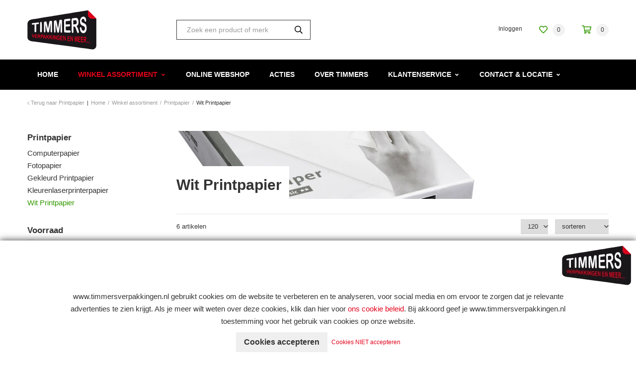

--- FILE ---
content_type: text/html; charset=UTF-8
request_url: https://www.timmersverpakkingen.nl/printpapier/wit-printpapier-1
body_size: 40285
content:

<!DOCTYPE html>
<!--[if lt IE 7]><html class="no-js lt-ie9 lt-ie8 lt-ie7" lang="NL"><![endif]-->
<!--[if IE 7]><html class="no-js lt-ie9 lt-ie8" lang="NL"><![endif]-->
<!--[if IE 8]><html class="no-js lt-ie9" lang="NL"><![endif]-->
<!--[if gt IE 8]><!--><html class="no-js" lang="NL"><!--<![endif]-->

<head>
    <title>Wit Printpapier | Timmers Verpakkingen</title>
    <base href="https://www.timmersverpakkingen.nl/"/>

    <link rel="shortcut icon" href="https://www.timmersverpakkingen.nl/bestanden/favicon.ico?1558599774" />
<link rel="apple-touch-icon" sizes="96x96" href="https://www.timmersverpakkingen.nl/lcms2/RESIZE/w96-h96-q90/bestanden/favicon-timmers-verpakkingen.png?1558596988" />
<link rel="apple-touch-icon" sizes="180x180" href="https://www.timmersverpakkingen.nl/lcms2/RESIZE/w180-h180-q90/bestanden/favicon-timmers-verpakkingen.png?1558596988" />
<link rel="apple-touch-icon" sizes="192x192" href="https://www.timmersverpakkingen.nl/lcms2/RESIZE/w192-h192-q90/bestanden/favicon-timmers-verpakkingen.png?1558596988" />
<link rel="icon" sizes="16x16" type="image/png" href="https://www.timmersverpakkingen.nl/lcms2/RESIZE/w16-h16-q90/bestanden/favicon-timmers-verpakkingen.png?1558596988" />
<link rel="icon" sizes="32x32" type="image/png" href="https://www.timmersverpakkingen.nl/lcms2/RESIZE/w32-h32-q90/bestanden/favicon-timmers-verpakkingen.png?1558596988" />
<link rel="icon" sizes="96x96" type="image/png" href="https://www.timmersverpakkingen.nl/lcms2/RESIZE/w96-h96-q90/bestanden/favicon-timmers-verpakkingen.png?1558596988" />
<link rel="icon" sizes="128x128" type="image/png" href="https://www.timmersverpakkingen.nl/lcms2/RESIZE/w128-h128-q90/bestanden/favicon-timmers-verpakkingen.png?1558596988" />
<link rel="icon" sizes="196x196" type="image/png" href="https://www.timmersverpakkingen.nl/lcms2/RESIZE/w196-h196-q90/bestanden/favicon-timmers-verpakkingen.png?1558596988" />
<meta name="application-name" content="Timmers Verpakkingen" />
<meta name="msapplication-TileColor" content="#FFFFFF" />
<meta name="msapplication-TileImage" content="https://www.timmersverpakkingen.nl/lcms2/RESIZE/w144-h144-q90/bestanden/favicon-timmers-verpakkingen.png?1558596988" />
<meta name="msapplication-square70x70logo" content="https://www.timmersverpakkingen.nl/lcms2/RESIZE/w70-h70-q90/bestanden/favicon-timmers-verpakkingen.png?1558596988" />
<meta name="msapplication-square150x150logo" content="https://www.timmersverpakkingen.nl/lcms2/RESIZE/w150-h150-q90/bestanden/favicon-timmers-verpakkingen.png?1558596988" />
<meta name="msapplication-wide310x150logo" content="https://www.timmersverpakkingen.nl/lcms2/RESIZE/w310-h150-c150x310-q90/bestanden/favicon-timmers-verpakkingen.png?1558596988" />
<meta name="msapplication-square310x310logo" content="https://www.timmersverpakkingen.nl/lcms2/RESIZE/w310-h310-q90/bestanden/favicon-timmers-verpakkingen.png?1558596988" />

    <script src="//code.jquery.com/jquery-2.2.0.min.js"></script>
    <script>window.jQuery || document.write('<script src="templates/main/shopabsoluut/js/jquery-2.2.0.min.js"><\/script>')</script>

    
        <meta http-equiv="X-UA-Compatible" content="IE=edge" />
        
                    <meta name="viewport" content="width=device-width, initial-scale=1.0" />
        
        <meta http-equiv="Content-Type" content="text/html; charset=utf-8"/>
        <meta http-equiv="content-language" content="NL"/>
        <meta name="title" content="Wit Printpapier"/>
        <meta name="description" content="Timmers Verpakkingen is sinds 2009 gevestigd op het bedrijventerrein Gravendam in Noordwijkerhout. Een professionele groothandel voor verpakkingen en een zelfstandige kantoorvakhandel in de meest uitgebreide zin van het woord. " lang="NL"/>
                            <meta name="theme-color" content="#ffffff" />
            <meta name="apple-mobile-web-app-status-bar" content="#ffffff" />
                         <meta name="rating" content="general"/>
        <meta name="copyright" content="Copyright 2026. Alle Rechten Voorbehouden."/>
        <meta name="author" content="Timmers Verpakkingen - www.timmersverpakkingen.nl">
        <link rel="author" href="humans.txt">
        <meta name="generator" content="LCMS V2"/>


                    <link rel="canonical" href="https://www.timmersverpakkingen.nl/printpapier/wit-printpapier-1"/>
        
        
                      <!-- Facebook, LinkedIn -->
            <meta property="og:type" content="website" />
            <meta property="og:title" content="Wit Printpapier" />
                            <meta property="og:description" content="Timmers Verpakkingen is sinds 2009 gevestigd op het bedrijventerrein Gravendam in Noordwijkerhout. Een professionele groothandel voor verpakkingen en een zelfstandige kantoorvakhandel in de meest uitgebreide zin van het woord. " />
                        <meta property="og:url" content="https://www.timmersverpakkingen.nl/printpapier/wit-printpapier-1" />
                        <!-- Twitter -->
            <meta name="twitter:card" content="summary" />
            <meta name="twitter:title" content="Wit Printpapier" />
                            <meta name="twitter:description" content="Timmers Verpakkingen is sinds 2009 gevestigd op het bedrijventerrein Gravendam in Noordwijkerhout. Een professionele groothandel voor verpakkingen en een zelfstandige kantoorvakhandel in de meest uitgebreide zin van het woord. " />
                        <meta name="twitter:site" content="https://www.timmersverpakkingen.nl/printpapier/wit-printpapier-1" />
            <link rel="preload" as="style" href="bestanden/cache/client/files/css.dbae169e10ef74d194459bd6b4f98442.css"  />
<link rel="stylesheet" href="bestanden/cache/client/files/css.dbae169e10ef74d194459bd6b4f98442.css" type="text/css" media="screen" >

<style>.header{position: relative}.header .header__top{background-color: #fff;padding: 20px 0}@media (max-width: 991px){.header .header__top .webshop-shortcuts{display: none}}.header .header__bottom{background-color: #000;border-bottom: 1px solid rgba(0,0,0,0.1);border-bottom: 0}.header--mobile{display: none}@media (max-width: 991px){.header--mobile{display: block}}.header--mobile .row,.header--mobile div[class^="col"]{padding: 0;margin: 0}.header--mobile .header__top{padding: 10px 0}.header--mobile .header__top .company-logo{text-align: center}.header--mobile .header__top .company-logo img{max-width: 100%;max-height: 61px !important}.header--mobile .overlay-block__bottom .store-favorite,.header--mobile .overlay-block__bottom .minicart{display: none}.header--mobile.is-menu .header__top--menu{display: block}.header-block--right{text-align: right}@-webkit-keyframes spin{from{-webkit-transform: rotate(0deg)}to{-webkit-transform: rotate(360deg)}}@-moz-keyframes spin{from{-moz-transform: rotate(0deg)}to{-moz-transform: rotate(360deg)}}@keyframes spin{from{transform: rotate(0deg)}to{transform: rotate(360deg)}}/*# sourceMappingURL=https://www.timmersverpakkingen.nl/bestanden/cache/client/files/header.less.a6ff22.map */@media (max-width: 991px){.footer{text-align: center}}.footer h1,.footer h2,.footer h3,.footer h4,.footer h5,.footer h6{color: #fff}.footer a,.footer a:hover{color: #fff}.footer .footer__top-extra{border-top: 1px solid rgba(0,0,0,0.1)}.footer .footer__top{background-color: #000;color: #fff;font-size: 14px;font-weight: 400;line-height: 24px;padding: 50px 0 70px}@media (max-width: 991px){.footer .footer__top{padding: 30px 0}}.footer .footer__bottom{position: relative;background-color: #191919;color: #fff;font-size: 11px;font-weight: 300;line-height: 17px;padding: 12px 0}.footer .footer__bottom .footer__content{padding: 9px 0}@media (max-width: 991px){.footer-block{margin-bottom: 30px}}.footer-creator{background-color: #191919;font-size: 11px;font-weight: 300;line-height: 17px;text-align: center}.review-average-stars{display: block;font-size: 16px;line-height: 24px}.review-average-stars .rank-number{float: left;font-size: 16px;font-size: 1rem;line-height: 1.875em;color: #fff;text-align: left;margin: 0 15px}.review-average-stars .review-stars__button{font-size: 11px;font-size: .6875rem;line-height: 2.72727273em;color: #fff;font-weight: 100;float: left}.review-average-stars .rating{float: left;display: -webkit-flex;display: -ms-flexbox;display: inline-flex;list-style: none;margin: 0;padding: 0}.review-average-stars .rating .rating__star{display: inline-block;-webkit-box-flex: 0;-webkit-flex: 0 0 24px;-ms-flex: 0 0 24px;flex: 0 0 24px;height: 24px;width: 24px;background-position: 0 0;background-size: 72px 24px}.review-average-stars .rating .rating__star.rating__star--active{background-position: -24px 0;background-size: 72px 24px}.review-average-stars .rating .rating__star.rating__star--active-half{background-position: -48px 0;background-size: 72px 24px}@-webkit-keyframes spin{from{-webkit-transform: rotate(0deg)}to{-webkit-transform: rotate(360deg)}}@-moz-keyframes spin{from{-moz-transform: rotate(0deg)}to{-moz-transform: rotate(360deg)}}@keyframes spin{from{transform: rotate(0deg)}to{transform: rotate(360deg)}}/*# sourceMappingURL=https://www.timmersverpakkingen.nl/bestanden/cache/client/files/footer.less.eccd89.map */</style><script type="application/javascript">var pluginCss = {};</script><script>
    window.dataLayer = window.dataLayer || [];
    function gtag() { dataLayer.push(arguments); }
    gtag('set', 'url_passthrough', true);
    gtag('consent', 'default', {
    "security_storage": "granted",
    "functionality_storage": "granted",
    "personalization_storage": "denied",
    "analytics_storage": "denied",
    "ad_storage": "denied",
    "ad_user_data": "denied",
    "ad_personalization": "denied"
});


</script><!-- Global site tag (gtag.js) -->
<script async src="https://www.googletagmanager.com/gtag/js?id=G-LCWY30S0W4"></script>
<script>
    gtag('js', new Date());
    
    gtag('config', 'G-LCWY30S0W4', {"anonymize_ip":true});
    
</script><script>
    
    
</script>

</head>
<body>


<main class="page-wrapper">

    <!--[if lt IE 11]>
    <p class="chromeframe">You are using an <strong>outdated</strong> browser. Please <a href="http://browsehappy.com/">upgrade
        your browser</a> or <a href="http://www.google.com/chromeframe/?redirect=true">activate Google Chrome Frame</a>
        to improve your experience.</p>
    <![endif]-->

    <!--header-->
<header>

    <div class="header hidden-sm hidden-xs">
        <div class="header__top">
            <div class="container">
                <div class="row">
                    <div class="col-md-3 col-sm-3 col-xs-12">
                        <div class="header-block">
                            <div class="company-logo "><a href="https://www.timmersverpakkingen.nl" title="Timmers Verpakkingen"><img src="https://www.timmersverpakkingen.nl/bestanden/logo-timmers-verpakkingen.png?1558596988" class="img-responsive" alt="Timmers Verpakkingen" fetchpriority="high" width="139" height="80" /></a></div>                        </div>
                    </div>
                    <div class="col-md-3 col-sm-3 col-xs-12">
                        <div class="header-block">
                            
    <div id="" class="webshop-search ">
        <div class="js-store-search" data-blockid="41" data-min-input="3">

            <form class="webshop-search__form" action="zoekresultaten" method="get" autocomplete="off">
                <input class="js-search-input"
                       type="text"
                       value=""
                       name="textsearch"
                       placeholder="Zoek een product of merk"/>
                <button type="submit">
                    <i class="far fa-search"></i>
                </button>

                <div class="webshop-search__loading js-search-loading">
                    <i class="far fa-spinner-third fa-spin"></i>
                </div>
            </form>

            <div class="search-results js-search-results">
                <div class="search-result">
                    <span class="search-result__label">Geen resultaten</span>
                </div>
            </div>
        </div>

    </div>
                            </div>
                    </div>
                    <div class="col-md-6 col-sm-6 col-xs-12">
                        <div class="header-block header-block--right">
                            

<div class="webshop-shortcuts">
    <ul>

        
        <li role="presentation">

                            <a href="portaal">


                    

                    <span>Inloggen</span>
                </a>
            
        </li>

    </ul>
</div>

    <div class="store-favorite">
        <a class="js-update-favorite" href="favorieten" title="Favorites">
            <i class="far fa-heart"></i>
            <span>0</span>
        </a>
    </div>
    
<div id="" class="minicart js-minicart ">

    <div class="minicart__icon">
        <a href="winkelwagen" title="Winkelwagen">
            <i class="far fa-shopping-cart"></i>
            <span class="minicart__amount">0</span>
        </a>
    </div>

    <div class="webshop-minicart__articles">

        
            <ul>
                <li>
                    Uw winkelwagen is leeg                </li>
            </ul>

            
        <table class="minicart__bottom">
            <tr>
                <td>
                    <a class="minicart__link" href="winkelwagen" title="Winkelmandje wijzigen">
                        Winkelmandje wijzigen                    </a>
                </td>
                <td>
                                            <a class="minicart__btn" href="winkelwagen" title="Winkelwagen">
                            Winkelwagen                        </a>
                                    </td>
            </tr>
        </table>

    </div>
</div>                        </div>
                    </div>
                </div>
            </div>
        </div>
        <div class="header__bottom">
            <div class="container">
                <div class="row">
                    <div class="col-xs-12">
                        <div class="header-block">
                            

<div class="menu-horizontal js-hamburger-target ">
    <div class="menu-wrapper">
        <nav class="menu-wrapper__inner">
            
            <ul class="main-nav"><li class="eerste first" ><a href="" title="Timmers Verpakkingen">Home</a></li><li class="isparent is-parent is-shop-dropdown active actief is-active" ><a href="assortiment" title="Winkel assortiment">Winkel assortiment</a><ul><li class="eerste first isparent is-parent icon-facilitair" ><a href="assortiment/facilitair" title="Facilitair">Facilitair</a><ul class="submenublock"><li class="eerste first">

<div class="store-menu">
    <div class="store-menu__groups">
        <ul>

            
                <li class="eerste isparent">
                    <a href="https://www.timmersverpakkingen.nl/kantoormeubels" title="Afvalbeheer">
                        Afvalbeheer                    </a>

                    
                        <ul>

                            
                                <li class="eerste">
                                    <a href="https://www.timmersverpakkingen.nl/kantoormeubels/voetensteunen-1" title="Afvalbakken">
                                        Afvalbakken                                    </a>
                                </li>

                                
                                <li class="">
                                    <a href="https://www.timmersverpakkingen.nl/kantoormeubels/stoelen-1" title="Asbakken">
                                        Asbakken                                    </a>
                                </li>

                                
                                <li class="laatste">
                                    <a href="https://www.timmersverpakkingen.nl/afvalbeheer/papierbakken-2" title="Papierbakken">
                                        Papierbakken                                    </a>
                                </li>

                                
                        </ul>

                        
                </li>

                
                <li class="isparent">
                    <a href="https://www.timmersverpakkingen.nl/keuken-en-kantine" title="Eten en drinken">
                        Eten en drinken                    </a>

                    
                        <ul>

                            
                                <li class="eerste">
                                    <a href="https://www.timmersverpakkingen.nl/keuken-en-kantine/houdbaarheidsmaterialen" title="Broodbeleg">
                                        Broodbeleg                                    </a>
                                </li>

                                
                                <li class="">
                                    <a href="https://www.timmersverpakkingen.nl/keuken-en-kantine/dranken-toebehoren-1" title="Chocolade en snoep">
                                        Chocolade en snoep                                    </a>
                                </li>

                                
                                <li class="">
                                    <a href="https://www.timmersverpakkingen.nl/keuken-en-kantine/warme-en-koude-dranken-1" title="Koekjes">
                                        Koekjes                                    </a>
                                </li>

                                
                                <li class="">
                                    <a href="https://www.timmersverpakkingen.nl/keuken-en-kantine/servetten-en-tafelaankleding" title="Koffie en thee">
                                        Koffie en thee                                    </a>
                                </li>

                                
                                <li class="">
                                    <a href="https://www.timmersverpakkingen.nl/eten-en-drinken/koffie-en-theetoebehoren" title="Koffie- en theetoebehoren">
                                        Koffie- en theetoebehoren                                    </a>
                                </li>

                                
                                <li class="">
                                    <a href="https://www.timmersverpakkingen.nl/keuken-en-kantine/etenswaren-1" title="Noedels en soepen">
                                        Noedels en soepen                                    </a>
                                </li>

                                
                                <li class="laatste">
                                    <a href="https://www.timmersverpakkingen.nl/keuken-en-kantine/wegwerpservies-en-bestek-1" title="Tussendoortjes">
                                        Tussendoortjes                                    </a>
                                </li>

                                
                        </ul>

                        
                </li>

                
                <li class="isparent">
                    <a href="https://www.timmersverpakkingen.nl/kantoorinrichting" title="Hygiene artikelen">
                        Hygiene artikelen                    </a>

                    
                        <ul>

                            
                                <li class="eerste">
                                    <a href="https://www.timmersverpakkingen.nl/kantoorinrichting/letterborden-1" title="Facial tissues">
                                        Facial tissues                                    </a>
                                </li>

                                
                                <li class="">
                                    <a href="https://www.timmersverpakkingen.nl/kantoorinrichting/deurbordjes-1" title="Handdroging">
                                        Handdroging                                    </a>
                                </li>

                                
                                <li class="">
                                    <a href="https://www.timmersverpakkingen.nl/kantoorinrichting/pictogrammen-1" title="Handreiniging & verzorging">
                                        Handreiniging & verzorging                                    </a>
                                </li>

                                
                                <li class="">
                                    <a href="https://www.timmersverpakkingen.nl/kantoorinrichting/ventilatoren-1" title="Luchtverfrissers">
                                        Luchtverfrissers                                    </a>
                                </li>

                                
                                <li class="">
                                    <a href="https://www.timmersverpakkingen.nl/kantoorinrichting/kapstokken-1" title="Toiletafval en dameshygiëne">
                                        Toiletafval en dameshygiëne                                    </a>
                                </li>

                                
                                <li class="laatste">
                                    <a href="https://www.timmersverpakkingen.nl/kantoorinrichting/opstapjes-en-trappen-1" title="Toiletpapier en dispensers">
                                        Toiletpapier en dispensers                                    </a>
                                </li>

                                
                        </ul>

                        
                </li>

                
                <li class="isparent">
                    <a href="https://www.timmersverpakkingen.nl/veiligheid-en-preventie" title="Kantoorinrichting">
                        Kantoorinrichting                    </a>

                    
                        <ul>

                            
                                <li class="eerste">
                                    <a href="https://www.timmersverpakkingen.nl/veiligheid-en-preventie/badges-1" title="Bureau accessoires">
                                        Bureau accessoires                                    </a>
                                </li>

                                
                                <li class="">
                                    <a href="https://www.timmersverpakkingen.nl/veiligheid-en-preventie/persoonsregistratie-1" title="Evenementenmeubels en toebehoren">
                                        Evenementenmeubels en toebehoren                                    </a>
                                </li>

                                
                                <li class="">
                                    <a href="https://www.timmersverpakkingen.nl/veiligheid-en-preventie/brandpreventie" title="Stoel accessoires">
                                        Stoel accessoires                                    </a>
                                </li>

                                
                                <li class="laatste">
                                    <a href="https://www.timmersverpakkingen.nl/veiligheid-en-preventie/ehbo-artikelen-1" title="Stoelen">
                                        Stoelen                                    </a>
                                </li>

                                
                        </ul>

                        
                </li>

                                    <div class="clearfix visible-lg visible-md"></div>
                    
                <li class="isparent">
                    <a href="https://www.timmersverpakkingen.nl/pbm-persoonlijke-bescherming" title="Kantooromgeving">
                        Kantooromgeving                    </a>

                    
                        <ul>

                            
                                <li class="eerste">
                                    <a href="https://www.timmersverpakkingen.nl/pbm-persoonlijke-bescherming/ehbo-artikelen-1" title="EHBO artikelen">
                                        EHBO artikelen                                    </a>
                                </li>

                                
                                <li class="">
                                    <a href="https://www.timmersverpakkingen.nl/pbm-persoonlijke-bescherming/veiligheidsvesten-1" title="Kapstokken">
                                        Kapstokken                                    </a>
                                </li>

                                
                                <li class="">
                                    <a href="https://www.timmersverpakkingen.nl/pbm-persoonlijke-bescherming/handschoenen-1" title="Navigatie en Signalisatie voor kantoren">
                                        Navigatie en Signalisatie voor kantoren                                    </a>
                                </li>

                                
                                <li class="laatste">
                                    <a href="https://www.timmersverpakkingen.nl/pbm-persoonlijke-bescherming/veiligheidsbrillen-1" title="Opstapjes en trappen">
                                        Opstapjes en trappen                                    </a>
                                </li>

                                
                        </ul>

                        
                </li>

                
                <li class="isparent">
                    <a href="https://www.timmersverpakkingen.nl/hygiene-en-schoonmaak" title="Keuken en kantine inrichting">
                        Keuken en kantine inrichting                    </a>

                    
                        <ul>

                            
                                <li class="eerste">
                                    <a href="https://www.timmersverpakkingen.nl/hygiene-en-schoonmaak/afvalzakken-1" title="Afvalzakken">
                                        Afvalzakken                                    </a>
                                </li>

                                
                                <li class="">
                                    <a href="https://www.timmersverpakkingen.nl/hygiene-en-schoonmaak/reinigingsmiddelen-1" title="Houdbaarheidsmaterialen">
                                        Houdbaarheidsmaterialen                                    </a>
                                </li>

                                
                                <li class="">
                                    <a href="https://www.timmersverpakkingen.nl/hygiene-en-schoonmaak/schoonmaakartikelen-1" title="Keukenbenodigheden">
                                        Keukenbenodigheden                                    </a>
                                </li>

                                
                                <li class="laatste">
                                    <a href="https://www.timmersverpakkingen.nl/hygiene-en-schoonmaak/dispensers-1" title="Wegwerpservies en bestek">
                                        Wegwerpservies en bestek                                    </a>
                                </li>

                                
                        </ul>

                        
                </li>

                
                <li class="isparent">
                    <a href="https://www.timmersverpakkingen.nl/ergonomie" title="PBM persoonlijke bescherming">
                        PBM persoonlijke bescherming                    </a>

                    
                        <ul>

                            
                                <li class="eerste">
                                    <a href="https://www.timmersverpakkingen.nl/ergonomie/computermeubels-1" title="Arm- en handbescherming">
                                        Arm- en handbescherming                                    </a>
                                </li>

                                
                                <li class="laatste">
                                    <a href="https://www.timmersverpakkingen.nl/ergonomie/documentenhouders" title="Veiligheidsvesten">
                                        Veiligheidsvesten                                    </a>
                                </li>

                                
                        </ul>

                        
                </li>

                
                <li class="isparent">
                    <a href="https://www.timmersverpakkingen.nl/electra" title="Schoonmaak">
                        Schoonmaak                    </a>

                    
                        <ul>

                            
                                <li class="eerste">
                                    <a href="https://www.timmersverpakkingen.nl/electra/lampen-1" title="Afwas- & vaatwasmiddelen">
                                        Afwas- & vaatwasmiddelen                                    </a>
                                </li>

                                
                                <li class="">
                                    <a href="https://www.timmersverpakkingen.nl/electra/kabelmanagement-1" title="Desinfectiemiddel en reinigingsdoekjes">
                                        Desinfectiemiddel en reinigingsdoekjes                                    </a>
                                </li>

                                
                                <li class="">
                                    <a href="https://www.timmersverpakkingen.nl/electra/batterijen-1" title="Interieur en algemene reiniging">
                                        Interieur en algemene reiniging                                    </a>
                                </li>

                                
                                <li class="">
                                    <a href="https://www.timmersverpakkingen.nl/electra/elektronische-insectenverdelgers" title="Poetspapier en dispensers">
                                        Poetspapier en dispensers                                    </a>
                                </li>

                                
                                <li class="">
                                    <a href="https://www.timmersverpakkingen.nl/electra/verlengkabels-1" title="Sanitair en toilet">
                                        Sanitair en toilet                                    </a>
                                </li>

                                
                                <li class="">
                                    <a href="https://www.timmersverpakkingen.nl/electra/luchtreinigers" title="Schoonmaakmachines en toebehoren">
                                        Schoonmaakmachines en toebehoren                                    </a>
                                </li>

                                
                                <li class="">
                                    <a href="https://www.timmersverpakkingen.nl/electra/ventilatoren-1" title="Schoonmaakmateriaal">
                                        Schoonmaakmateriaal                                    </a>
                                </li>

                                
                                <li class="">
                                    <a href="https://www.timmersverpakkingen.nl/electra/bureaulampen-1" title="Specialistische reiniging">
                                        Specialistische reiniging                                    </a>
                                </li>

                                
                                <li class="laatste">
                                    <a href="https://www.timmersverpakkingen.nl/electra/zaklampen-1" title="Vloerreiniging">
                                        Vloerreiniging                                    </a>
                                </li>

                                
                        </ul>

                        
                </li>

                                    <div class="clearfix visible-lg visible-md"></div>
                    
                <li class="isparent">
                    <a href="https://www.timmersverpakkingen.nl/afvalbeheer" title="Tafelaankleding">
                        Tafelaankleding                    </a>

                    
                        <ul>

                            
                                <li class="eerste">
                                    <a href="https://www.timmersverpakkingen.nl/afvalbeheer/afvalzakken-1" title="Placemats">
                                        Placemats                                    </a>
                                </li>

                                
                                <li class="">
                                    <a href="https://www.timmersverpakkingen.nl/afvalbeheer/pedaalemmers-1" title="Servetten en pochetten">
                                        Servetten en pochetten                                    </a>
                                </li>

                                
                                <li class="laatste">
                                    <a href="https://www.timmersverpakkingen.nl/afvalbeheer/paraplustandaards-1" title="Servies">
                                        Servies                                    </a>
                                </li>

                                
                        </ul>

                        
                </li>

                
                <li class="laatste isparent">
                    <a href="https://www.timmersverpakkingen.nl/overig-facilitair" title="Veiligheid en preventie">
                        Veiligheid en preventie                    </a>

                    
                        <ul>

                            
                                <li class="eerste">
                                    <a href="https://www.timmersverpakkingen.nl/overig-facilitair/planten-1" title="Geldkisten">
                                        Geldkisten                                    </a>
                                </li>

                                
                                <li class="">
                                    <a href="https://www.timmersverpakkingen.nl/overig-facilitair/fietsenrekken" title="Kluizen">
                                        Kluizen                                    </a>
                                </li>

                                
                                <li class="">
                                    <a href="https://www.timmersverpakkingen.nl/veiligheid-en-preventie/ongediertebestrijding" title="Ongediertebestrijding">
                                        Ongediertebestrijding                                    </a>
                                </li>

                                
                                <li class="">
                                    <a href="https://www.timmersverpakkingen.nl/veiligheid-en-preventie/persoonsregistratie-3" title="Persoonsregistratie">
                                        Persoonsregistratie                                    </a>
                                </li>

                                
                                <li class="">
                                    <a href="https://www.timmersverpakkingen.nl/overig-facilitair/overige-2" title="Sleutellabels">
                                        Sleutellabels                                    </a>
                                </li>

                                
                                <li class="laatste">
                                    <a href="https://www.timmersverpakkingen.nl/overig-facilitair/transportkarren-1" title="Waarschuwings- en markeringsartikelen">
                                        Waarschuwings- en markeringsartikelen                                    </a>
                                </li>

                                
                        </ul>

                        
                </li>

                
            <div class="clearfix"></div>
        </ul>
    </div>
</div></li></ul></li><li class="isparent is-parent icon-ict-machines" ><a href="assortiment/ict-en-machines" title="ICT en Machines">ICT en Machines</a><ul class="submenublock"><li class="eerste first">

<div class="store-menu">
    <div class="store-menu__groups">
        <ul>

            
                <li class="eerste isparent">
                    <a href="https://www.timmersverpakkingen.nl/computer-ergonomie" title="Computer ergonomie">
                        Computer ergonomie                    </a>

                    
                        <ul>

                            
                                <li class="eerste">
                                    <a href="https://www.timmersverpakkingen.nl/computer-ergonomie/laptopstandaards-1" title="Laptopstandaards">
                                        Laptopstandaards                                    </a>
                                </li>

                                
                                <li class="">
                                    <a href="https://www.timmersverpakkingen.nl/computer-ergonomie/beeldschermarmen-1" title="Monitorarmen">
                                        Monitorarmen                                    </a>
                                </li>

                                
                                <li class="laatste">
                                    <a href="https://www.timmersverpakkingen.nl/computer-ergonomie/beeldschermstandaards-1" title="Monitorstandaards">
                                        Monitorstandaards                                    </a>
                                </li>

                                
                        </ul>

                        
                </li>

                
                <li class="isparent">
                    <a href="https://www.timmersverpakkingen.nl/computeraccessoires" title="Computeraccessoires en -randapparatuur">
                        Computeraccessoires en -randapparatuur                    </a>

                    
                        <ul>

                            
                                <li class="eerste">
                                    <a href="https://www.timmersverpakkingen.nl/computeraccessoires/muizen-en-muismatten-1" title="Muizen en muismatten">
                                        Muizen en muismatten                                    </a>
                                </li>

                                
                                <li class="laatste">
                                    <a href="https://www.timmersverpakkingen.nl/computeraccessoires/toetsenborden-1" title="Toetsenborden">
                                        Toetsenborden                                    </a>
                                </li>

                                
                        </ul>

                        
                </li>

                
                <li class="isparent">
                    <a href="https://www.timmersverpakkingen.nl/diverse-kantoormachines" title="Diverse kantoormachines">
                        Diverse kantoormachines                    </a>

                    
                        <ul>

                            
                                <li class="eerste laatste">
                                    <a href="https://www.timmersverpakkingen.nl/diverse-kantoormachines/geldtelmachines-1" title="Geldtelmachines">
                                        Geldtelmachines                                    </a>
                                </li>

                                
                        </ul>

                        
                </li>

                
                <li class="isparent">
                    <a href="https://www.timmersverpakkingen.nl/geheugenopslag" title="Geheugenopslag">
                        Geheugenopslag                    </a>

                    
                        <ul>

                            
                                <li class="eerste">
                                    <a href="https://www.timmersverpakkingen.nl/geheugenopslag/harddisks-1" title="Harddisks">
                                        Harddisks                                    </a>
                                </li>

                                
                                <li class="laatste">
                                    <a href="https://www.timmersverpakkingen.nl/geheugenopslag/usb-sticks-1" title="USB-sticks">
                                        USB-sticks                                    </a>
                                </li>

                                
                        </ul>

                        
                </li>

                                    <div class="clearfix visible-lg visible-md"></div>
                    
                <li class="isparent">
                    <a href="https://www.timmersverpakkingen.nl/inbinden-en-lamineren" title="Inbinden en Lamineren">
                        Inbinden en Lamineren                    </a>

                    
                        <ul>

                            
                                <li class="eerste">
                                    <a href="https://www.timmersverpakkingen.nl/inbinden-en-lamineren/bindruggen-1" title="Bindruggen">
                                        Bindruggen                                    </a>
                                </li>

                                
                                <li class="">
                                    <a href="https://www.timmersverpakkingen.nl/inbinden-en-lamineren/lamineerhoezen-1" title="Lamineerhoezen">
                                        Lamineerhoezen                                    </a>
                                </li>

                                
                                <li class="">
                                    <a href="https://www.timmersverpakkingen.nl/inbinden-en-lamineren/lamineerrollen-1" title="Lamineerrollen">
                                        Lamineerrollen                                    </a>
                                </li>

                                
                                <li class="laatste">
                                    <a href="https://www.timmersverpakkingen.nl/inbinden-en-lamineren/voorbladen-omslagen-1" title="Voorbladen omslagen">
                                        Voorbladen omslagen                                    </a>
                                </li>

                                
                        </ul>

                        
                </li>

                
                <li class="isparent">
                    <a href="https://www.timmersverpakkingen.nl/labelprinters-en-tapes" title="Labelprinters en tapes">
                        Labelprinters en tapes                    </a>

                    
                        <ul>

                            
                                <li class="eerste laatste">
                                    <a href="https://www.timmersverpakkingen.nl/labelprinters-en-tapes/labelprint-etiketten" title="Labelprint etiketten">
                                        Labelprint etiketten                                    </a>
                                </li>

                                
                        </ul>

                        
                </li>

                
                <li class="isparent">
                    <a href="https://www.timmersverpakkingen.nl/labelprinters-en-tapes-1" title="Labelprinters en tapes">
                        Labelprinters en tapes                    </a>

                    
                        <ul>

                            
                                <li class="eerste">
                                    <a href="https://www.timmersverpakkingen.nl/labelprinters-en-tapes/labelprint-etiketten-2" title="Labelprint etiketten">
                                        Labelprint etiketten                                    </a>
                                </li>

                                
                                <li class="">
                                    <a href="https://www.timmersverpakkingen.nl/labelprinters-en-tapes/labelprinters-2" title="Labelprinters">
                                        Labelprinters                                    </a>
                                </li>

                                
                                <li class="">
                                    <a href="https://www.timmersverpakkingen.nl/labelprinters-en-tapes/lettermachines-2" title="Lettermachines">
                                        Lettermachines                                    </a>
                                </li>

                                
                                <li class="laatste">
                                    <a href="https://www.timmersverpakkingen.nl/labelprinters-en-tapes/lettertapes-2" title="Lettertapes">
                                        Lettertapes                                    </a>
                                </li>

                                
                        </ul>

                        
                </li>

                
                <li class="isparent">
                    <a href="https://www.timmersverpakkingen.nl/printers" title="Printers, multifunctionals en scanners">
                        Printers, multifunctionals en scanners                    </a>

                    
                        <ul>

                            
                                <li class="eerste">
                                    <a href="https://www.timmersverpakkingen.nl/printers/kyocera-hardware-1" title="3D printer(s) supplies">
                                        3D printer(s) supplies                                    </a>
                                </li>

                                
                                <li class="">
                                    <a href="https://www.timmersverpakkingen.nl/printers/brother-hardware-1" title="Inkjet printers en multifunctionals">
                                        Inkjet printers en multifunctionals                                    </a>
                                </li>

                                
                                <li class="laatste">
                                    <a href="https://www.timmersverpakkingen.nl/printers/printpapier" title="Printpapier">
                                        Printpapier                                    </a>
                                </li>

                                
                        </ul>

                        
                </li>

                                    <div class="clearfix visible-lg visible-md"></div>
                    
                <li class="isparent">
                    <a href="https://www.timmersverpakkingen.nl/rekenmachines" title="Rekenmachines">
                        Rekenmachines                    </a>

                    
                        <ul>

                            
                                <li class="eerste">
                                    <a href="https://www.timmersverpakkingen.nl/rekenmachines/bureaurekenmachines-1" title="Bureaurekenmachines">
                                        Bureaurekenmachines                                    </a>
                                </li>

                                
                                <li class="">
                                    <a href="https://www.timmersverpakkingen.nl/rekenmachines/financiele-rekenmachines-1" title="Financiële rekenmachines">
                                        Financiële rekenmachines                                    </a>
                                </li>

                                
                                <li class="">
                                    <a href="https://www.timmersverpakkingen.nl/rekenmachines/grafische-rekenmachines-1" title="Grafische rekenmachines">
                                        Grafische rekenmachines                                    </a>
                                </li>

                                
                                <li class="">
                                    <a href="https://www.timmersverpakkingen.nl/rekenmachines/tel-en-kassarollen-1" title="Tel- en kassarollen">
                                        Tel- en kassarollen                                    </a>
                                </li>

                                
                                <li class="">
                                    <a href="https://www.timmersverpakkingen.nl/rekenmachines/wetenschappelijke-rekenmachines-1" title="Wetenschappelijke rekenmachines">
                                        Wetenschappelijke rekenmachines                                    </a>
                                </li>

                                
                                <li class="laatste">
                                    <a href="https://www.timmersverpakkingen.nl/rekenmachines/zakrekenmachines-1" title="Zakrekenmachines">
                                        Zakrekenmachines                                    </a>
                                </li>

                                
                        </ul>

                        
                </li>

                
                <li class="isparent">
                    <a href="https://www.timmersverpakkingen.nl/snijden-en-vernietigen" title="Snijden en Vernietigen">
                        Snijden en Vernietigen                    </a>

                    
                        <ul>

                            
                                <li class="eerste laatste">
                                    <a href="https://www.timmersverpakkingen.nl/snijden-en-vernietigen/papiervernietigers-1" title="Papiervernietigers">
                                        Papiervernietigers                                    </a>
                                </li>

                                
                        </ul>

                        
                </li>

                
                <li class="laatste">
                    <a href="https://www.timmersverpakkingen.nl/tablet-en-phoneaccessoires" title="Tablet- en Phoneaccessoires">
                        Tablet- en Phoneaccessoires                    </a>

                    
                </li>

                
            <div class="clearfix"></div>
        </ul>
    </div>
</div></li></ul></li><li class="isparent is-parent icon-inkt-toner" ><a href="assortiment/inkt-en-toner" title="Inkt en Toner">Inkt en Toner</a><ul class="submenublock"><li class="eerste first">

<div class="store-menu">
    <div class="store-menu__groups">
        <ul>

            
                <li class="eerste">
                    <a href="https://www.timmersverpakkingen.nl/copier-cartridges" title="Copier Cartridges">
                        Copier Cartridges                    </a>

                    
                </li>

                
                <li class="">
                    <a href="https://www.timmersverpakkingen.nl/fax-cartridges" title="Fax Cartridges">
                        Fax Cartridges                    </a>

                    
                </li>

                
                <li class="isparent">
                    <a href="https://www.timmersverpakkingen.nl/inkjet-cartridges" title="Inkjet Cartridges">
                        Inkjet Cartridges                    </a>

                    
                        <ul>

                            
                                <li class="eerste">
                                    <a href="https://www.timmersverpakkingen.nl/inkjet-cartridges/compatible-inkjet-cartridges-1" title="Compatible Inkjet Cartridges">
                                        Compatible Inkjet Cartridges                                    </a>
                                </li>

                                
                                <li class="laatste">
                                    <a href="https://www.timmersverpakkingen.nl/inkjet-cartridges/originele-inkjet-cartridges-1" title="Originele Inkjet Cartridges">
                                        Originele Inkjet Cartridges                                    </a>
                                </li>

                                
                        </ul>

                        
                </li>

                
                <li class="isparent">
                    <a href="https://www.timmersverpakkingen.nl/linten" title="Linten">
                        Linten                    </a>

                    
                        <ul>

                            
                                <li class="eerste">
                                    <a href="https://www.timmersverpakkingen.nl/linten/compatible-linten-1" title="Compatible Linten">
                                        Compatible Linten                                    </a>
                                </li>

                                
                                <li class="laatste">
                                    <a href="https://www.timmersverpakkingen.nl/linten/originele-linten-1" title="Originele Linten">
                                        Originele Linten                                    </a>
                                </li>

                                
                        </ul>

                        
                </li>

                                    <div class="clearfix visible-lg visible-md"></div>
                    
                <li class="laatste isparent">
                    <a href="https://www.timmersverpakkingen.nl/toner-cartridges" title="Toner Cartridges">
                        Toner Cartridges                    </a>

                    
                        <ul>

                            
                                <li class="eerste">
                                    <a href="https://www.timmersverpakkingen.nl/toner-cartridges/compatible-toner-cartridges-1" title="Compatible Toner Cartridges">
                                        Compatible Toner Cartridges                                    </a>
                                </li>

                                
                                <li class="laatste">
                                    <a href="https://www.timmersverpakkingen.nl/toner-cartridges/originele-toner-cartridges-1" title="Originele Toner Cartridges">
                                        Originele Toner Cartridges                                    </a>
                                </li>

                                
                        </ul>

                        
                </li>

                
            <div class="clearfix"></div>
        </ul>
    </div>
</div></li></ul></li><li class="isparent is-parent icon-kantoor-opbergen" ><a href="assortiment/kantoor-en-opbergen" title="Kantoor en Opbergen">Kantoor en Opbergen</a><ul class="submenublock"><li class="eerste first">

<div class="store-menu">
    <div class="store-menu__groups">
        <ul>

            
                <li class="eerste isparent">
                    <a href="https://www.timmersverpakkingen.nl/archivering" title="Archivering">
                        Archivering                    </a>

                    
                        <ul>

                            
                                <li class="eerste">
                                    <a href="https://www.timmersverpakkingen.nl/archivering/archiefdozen-1" title="Archiefdozen">
                                        Archiefdozen                                    </a>
                                </li>

                                
                                <li class="">
                                    <a href="https://www.timmersverpakkingen.nl/archivering/hangmappen-toebehoren-1" title="Hangmappen toebehoren">
                                        Hangmappen toebehoren                                    </a>
                                </li>

                                
                                <li class="">
                                    <a href="https://www.timmersverpakkingen.nl/archivering/opbergboxen-1" title="Opbergboxen">
                                        Opbergboxen                                    </a>
                                </li>

                                
                                <li class="laatste">
                                    <a href="https://www.timmersverpakkingen.nl/archivering/opbergmechanieken-1" title="Opbergmechanieken">
                                        Opbergmechanieken                                    </a>
                                </li>

                                
                        </ul>

                        
                </li>

                
                <li class="">
                    <a href="https://www.timmersverpakkingen.nl/diverse" title="Diverse">
                        Diverse                    </a>

                    
                </li>

                
                <li class="isparent">
                    <a href="https://www.timmersverpakkingen.nl/interieurs" title="Interieurs">
                        Interieurs                    </a>

                    
                        <ul>

                            
                                <li class="eerste">
                                    <a href="https://www.timmersverpakkingen.nl/interieurs/ringbandinterieurs-1" title="Ringbandinterieurs">
                                        Ringbandinterieurs                                    </a>
                                </li>

                                
                                <li class="">
                                    <a href="https://www.timmersverpakkingen.nl/interieurs/showtassen-1" title="Showtassen">
                                        Showtassen                                    </a>
                                </li>

                                
                                <li class="">
                                    <a href="https://www.timmersverpakkingen.nl/interieurs/tabbladen-karton-1" title="Tabbladen karton">
                                        Tabbladen karton                                    </a>
                                </li>

                                
                                <li class="laatste">
                                    <a href="https://www.timmersverpakkingen.nl/interieurs/tabbladen-kunststof-1" title="Tabbladen kunststof">
                                        Tabbladen kunststof                                    </a>
                                </li>

                                
                        </ul>

                        
                </li>

                
                <li class="isparent">
                    <a href="https://www.timmersverpakkingen.nl/kaartsystemen" title="Kaartsystemen">
                        Kaartsystemen                    </a>

                    
                        <ul>

                            
                                <li class="eerste">
                                    <a href="https://www.timmersverpakkingen.nl/kaartsystemen/etikethouders-1" title="Etikethouders">
                                        Etikethouders                                    </a>
                                </li>

                                
                                <li class="">
                                    <a href="https://www.timmersverpakkingen.nl/kaartsystemen/kaartenopbergsystemen-1" title="Kaartenopbergsystemen">
                                        Kaartenopbergsystemen                                    </a>
                                </li>

                                
                                <li class="">
                                    <a href="https://www.timmersverpakkingen.nl/kaartsystemen/systeemkaarten-1" title="Systeemkaarten">
                                        Systeemkaarten                                    </a>
                                </li>

                                
                                <li class="laatste">
                                    <a href="https://www.timmersverpakkingen.nl/kaartsystemen/visitekaart-opbergsystemen-1" title="Visitekaart opbergsystemen">
                                        Visitekaart opbergsystemen                                    </a>
                                </li>

                                
                        </ul>

                        
                </li>

                                    <div class="clearfix visible-lg visible-md"></div>
                    
                <li class="isparent">
                    <a href="https://www.timmersverpakkingen.nl/kantoorbenodigdheden" title="Kantoorbenodigdheden">
                        Kantoorbenodigdheden                    </a>

                    
                        <ul>

                            
                                <li class="eerste">
                                    <a href="https://www.timmersverpakkingen.nl/kantoorbenodigdheden/ladenboxen-1" title="Brievenbakjes">
                                        Brievenbakjes                                    </a>
                                </li>

                                
                                <li class="">
                                    <a href="https://www.timmersverpakkingen.nl/kantoorbenodigdheden/luxe-bureauaccessoires-1" title="Clips en klemmen">
                                        Clips en klemmen                                    </a>
                                </li>

                                
                                <li class="">
                                    <a href="https://www.timmersverpakkingen.nl/kantoorbenodigdheden/geldkisten-en-sleutelkastjes-1" title="Ladenboxen">
                                        Ladenboxen                                    </a>
                                </li>

                                
                                <li class="">
                                    <a href="https://www.timmersverpakkingen.nl/kantoorbenodigdheden/tijdschriftcassettes-1" title="Luxe bureauaccessoires">
                                        Luxe bureauaccessoires                                    </a>
                                </li>

                                
                                <li class="">
                                    <a href="https://www.timmersverpakkingen.nl/kantoorbenodigdheden/perforeren-1" title="Nieten">
                                        Nieten                                    </a>
                                </li>

                                
                                <li class="">
                                    <a href="https://www.timmersverpakkingen.nl/kantoorbenodigdheden/nietmachines-1" title="Nietmachines">
                                        Nietmachines                                    </a>
                                </li>

                                
                                <li class="">
                                    <a href="https://www.timmersverpakkingen.nl/kantoorbenodigdheden/brievenbakjes-1" title="Onderleggers">
                                        Onderleggers                                    </a>
                                </li>

                                
                                <li class="">
                                    <a href="https://www.timmersverpakkingen.nl/kantoorbenodigdheden/clips-en-klemmen-1" title="Ontnieters">
                                        Ontnieters                                    </a>
                                </li>

                                
                                <li class="">
                                    <a href="https://www.timmersverpakkingen.nl/kantoorbenodigdheden/onderleggers-1" title="Perforeren">
                                        Perforeren                                    </a>
                                </li>

                                
                                <li class="laatste">
                                    <a href="https://www.timmersverpakkingen.nl/kantoorbenodigdheden/bureauaccessoires-1" title="Tijdschriftcassettes">
                                        Tijdschriftcassettes                                    </a>
                                </li>

                                
                        </ul>

                        
                </li>

                
                <li class="isparent">
                    <a href="https://www.timmersverpakkingen.nl/mappen" title="Mappen">
                        Mappen                    </a>

                    
                        <ul>

                            
                                <li class="eerste">
                                    <a href="https://www.timmersverpakkingen.nl/mappen/dossiermappen-1" title="Dossiermappen">
                                        Dossiermappen                                    </a>
                                </li>

                                
                                <li class="">
                                    <a href="https://www.timmersverpakkingen.nl/mappen/elastomappen-1" title="Elastomappen">
                                        Elastomappen                                    </a>
                                </li>

                                
                                <li class="">
                                    <a href="https://www.timmersverpakkingen.nl/mappen/klemborden-1" title="Klemborden">
                                        Klemborden                                    </a>
                                </li>

                                
                                <li class="">
                                    <a href="https://www.timmersverpakkingen.nl/mappen/klemmappen-1" title="Klemmappen">
                                        Klemmappen                                    </a>
                                </li>

                                
                                <li class="">
                                    <a href="https://www.timmersverpakkingen.nl/mappen/l-mappen-1" title="L-mappen">
                                        L-mappen                                    </a>
                                </li>

                                
                                <li class="">
                                    <a href="https://www.timmersverpakkingen.nl/mappen/losbladige-opberging-1" title="Losbladige opberging">
                                        Losbladige opberging                                    </a>
                                </li>

                                
                                <li class="">
                                    <a href="https://www.timmersverpakkingen.nl/mappen/snelhechtmappen-1" title="Snelhechtmappen">
                                        Snelhechtmappen                                    </a>
                                </li>

                                
                                <li class="laatste">
                                    <a href="https://www.timmersverpakkingen.nl/mappen/u-mappen-en-etuis-1" title="U-mappen en Etuis">
                                        U-mappen en Etuis                                    </a>
                                </li>

                                
                        </ul>

                        
                </li>

                
                <li class="isparent">
                    <a href="https://www.timmersverpakkingen.nl/ordners-en-ringbanden" title="Ordners en Ringbanden">
                        Ordners en Ringbanden                    </a>

                    
                        <ul>

                            
                                <li class="eerste">
                                    <a href="https://www.timmersverpakkingen.nl/ordners-en-ringbanden/ordner-toebehoren-1" title="Ordner toebehoren">
                                        Ordner toebehoren                                    </a>
                                </li>

                                
                                <li class="">
                                    <a href="https://www.timmersverpakkingen.nl/ordners-en-ringbanden/ordners-1" title="Ordners">
                                        Ordners                                    </a>
                                </li>

                                
                                <li class="laatste">
                                    <a href="https://www.timmersverpakkingen.nl/ordners-en-ringbanden/ringbanden-23-rings-1" title="Ringbanden 23-rings">
                                        Ringbanden 23-rings                                    </a>
                                </li>

                                
                        </ul>

                        
                </li>

                
                <li class="isparent">
                    <a href="https://www.timmersverpakkingen.nl/plakken-en-lijmen" title="Plakken en Lijmen">
                        Plakken en Lijmen                    </a>

                    
                        <ul>

                            
                                <li class="eerste">
                                    <a href="https://www.timmersverpakkingen.nl/plakken-en-lijmen/lijmen-1" title="Lijmen">
                                        Lijmen                                    </a>
                                </li>

                                
                                <li class="">
                                    <a href="https://www.timmersverpakkingen.nl/plakken-en-lijmen/lijmrollers-1" title="Lijmrollers">
                                        Lijmrollers                                    </a>
                                </li>

                                
                                <li class="">
                                    <a href="https://www.timmersverpakkingen.nl/plakken-en-lijmen/lijmstiften-1" title="Lijmstiften">
                                        Lijmstiften                                    </a>
                                </li>

                                
                                <li class="">
                                    <a href="https://www.timmersverpakkingen.nl/plakken-en-lijmen/onzichtbaar-plakband-1" title="Onzichtbaar plakband">
                                        Onzichtbaar plakband                                    </a>
                                </li>

                                
                                <li class="">
                                    <a href="https://www.timmersverpakkingen.nl/plakken-en-lijmen/plakband-1" title="Plakband">
                                        Plakband                                    </a>
                                </li>

                                
                                <li class="">
                                    <a href="https://www.timmersverpakkingen.nl/plakken-en-lijmen/plakbandhouders-1" title="Plakbandhouders">
                                        Plakbandhouders                                    </a>
                                </li>

                                
                                <li class="">
                                    <a href="https://www.timmersverpakkingen.nl/plakken-en-lijmen/speciaal-lijmen-1" title="Speciaal lijmen">
                                        Speciaal lijmen                                    </a>
                                </li>

                                
                                <li class="laatste">
                                    <a href="https://www.timmersverpakkingen.nl/plakken-en-lijmen/speciaal-plakband-1" title="Speciaal plakband">
                                        Speciaal plakband                                    </a>
                                </li>

                                
                        </ul>

                        
                </li>

                                    <div class="clearfix visible-lg visible-md"></div>
                    
                <li class="isparent">
                    <a href="https://www.timmersverpakkingen.nl/presenteren" title="Presenteren">
                        Presenteren                    </a>

                    
                        <ul>

                            
                                <li class="eerste">
                                    <a href="https://www.timmersverpakkingen.nl/presenteren-1" title="Diverse">
                                        Diverse                                    </a>
                                </li>

                                
                                <li class="">
                                    <a href="https://www.timmersverpakkingen.nl/presenteren/stoepborden-en-kliklijsten-1" title="Flipovers">
                                        Flipovers                                    </a>
                                </li>

                                
                                <li class="">
                                    <a href="https://www.timmersverpakkingen.nl/presenteren/diverse-1" title="Folderopberging">
                                        Folderopberging                                    </a>
                                </li>

                                
                                <li class="">
                                    <a href="https://www.timmersverpakkingen.nl/presenteren/diverse-2" title="Magneten">
                                        Magneten                                    </a>
                                </li>

                                
                                <li class="">
                                    <a href="https://www.timmersverpakkingen.nl/presenteren/folderopberging-1" title="Presentatieboeken">
                                        Presentatieboeken                                    </a>
                                </li>

                                
                                <li class="">
                                    <a href="https://www.timmersverpakkingen.nl/presenteren/presentatie-hulpmiddelen-1" title="Presentatieborden">
                                        Presentatieborden                                    </a>
                                </li>

                                
                                <li class="">
                                    <a href="https://www.timmersverpakkingen.nl/presenteren/presentatieborden-1" title="Stoepborden en Kliklijsten">
                                        Stoepborden en Kliklijsten                                    </a>
                                </li>

                                
                                <li class="">
                                    <a href="https://www.timmersverpakkingen.nl/presenteren/white-en-glasborden-1" title="White- en glasborden">
                                        White- en glasborden                                    </a>
                                </li>

                                
                                <li class="">
                                    <a href="https://www.timmersverpakkingen.nl/presenteren/flipovers-1" title="White- en glasborden toebehoren">
                                        White- en glasborden toebehoren                                    </a>
                                </li>

                                
                                <li class="laatste">
                                    <a href="https://www.timmersverpakkingen.nl/presenteren/persoonsregistratie-1" title="Zichtpanelensystemen">
                                        Zichtpanelensystemen                                    </a>
                                </li>

                                
                        </ul>

                        
                </li>

                
                <li class="laatste">
                    <a href="https://www.timmersverpakkingen.nl/quantore-overig" title="Quantore Overig">
                        Quantore Overig                    </a>

                    
                </li>

                
            <div class="clearfix"></div>
        </ul>
    </div>
</div></li></ul></li><li class="isparent is-parent icon-papier-verzenden" ><a href="assortiment/papier-en-verzenden" title="Papier en Verzenden">Papier en Verzenden</a><ul class="submenublock"><li class="eerste first">

<div class="store-menu">
    <div class="store-menu__groups">
        <ul>

            
                <li class="eerste isparent">
                    <a href="https://www.timmersverpakkingen.nl/diverse-papierwaren" title="Diverse Papierwaren">
                        Diverse Papierwaren                    </a>

                    
                        <ul>

                            
                                <li class="eerste">
                                    <a href="https://www.timmersverpakkingen.nl/diverse-papierwaren/visitekaartjes-1" title="Visitekaartjes">
                                        Visitekaartjes                                    </a>
                                </li>

                                
                                <li class="laatste">
                                    <a href="https://www.timmersverpakkingen.nl/diverse-papierwaren/woordenboeken-1" title="Woordenboeken">
                                        Woordenboeken                                    </a>
                                </li>

                                
                        </ul>

                        
                </li>

                
                <li class="isparent">
                    <a href="https://www.timmersverpakkingen.nl/enveloppen" title="Enveloppen">
                        Enveloppen                    </a>

                    
                        <ul>

                            
                                <li class="eerste">
                                    <a href="https://www.timmersverpakkingen.nl/enveloppen/bordrugenveloppen-1" title="Bordrugenveloppen">
                                        Bordrugenveloppen                                    </a>
                                </li>

                                
                                <li class="">
                                    <a href="https://www.timmersverpakkingen.nl/enveloppen/enveloppen-1" title="Enveloppen">
                                        Enveloppen                                    </a>
                                </li>

                                
                                <li class="">
                                    <a href="https://www.timmersverpakkingen.nl/enveloppen/loonzakjes" title="Loonzakjes">
                                        Loonzakjes                                    </a>
                                </li>

                                
                                <li class="">
                                    <a href="https://www.timmersverpakkingen.nl/enveloppen/luchtkussenenveloppen-1" title="Luchtkussenenveloppen">
                                        Luchtkussenenveloppen                                    </a>
                                </li>

                                
                                <li class="">
                                    <a href="https://www.timmersverpakkingen.nl/enveloppen/monsterzakken-1" title="Monster- en verzendzakken">
                                        Monster- en verzendzakken                                    </a>
                                </li>

                                
                                <li class="laatste">
                                    <a href="https://www.timmersverpakkingen.nl/enveloppen/vensterenveloppen-1" title="Vensterenveloppen">
                                        Vensterenveloppen                                    </a>
                                </li>

                                
                        </ul>

                        
                </li>

                
                <li class="isparent">
                    <a href="https://www.timmersverpakkingen.nl/etiketten" title="Etiketten">
                        Etiketten                    </a>

                    
                        <ul>

                            
                                <li class="eerste">
                                    <a href="https://www.timmersverpakkingen.nl/etiketten/adresetiketten-1" title="Adresetiketten">
                                        Adresetiketten                                    </a>
                                </li>

                                
                                <li class="">
                                    <a href="https://www.timmersverpakkingen.nl/etiketten/fun-etiketten-1" title="Fun etiketten">
                                        Fun etiketten                                    </a>
                                </li>

                                
                                <li class="">
                                    <a href="https://www.timmersverpakkingen.nl/etiketten/kantooretiketten-1" title="Kantooretiketten">
                                        Kantooretiketten                                    </a>
                                </li>

                                
                                <li class="">
                                    <a href="https://www.timmersverpakkingen.nl/etiketten/printeretiketten-1" title="Printeretiketten">
                                        Printeretiketten                                    </a>
                                </li>

                                
                                <li class="laatste">
                                    <a href="https://www.timmersverpakkingen.nl/etiketten/productidentificatie-etiketten" title="Productidentificatie etiketten">
                                        Productidentificatie etiketten                                    </a>
                                </li>

                                
                        </ul>

                        
                </li>

                
                <li class="isparent">
                    <a href="https://www.timmersverpakkingen.nl/labelprinters-en-tapes" title="Labelprinters en tapes">
                        Labelprinters en tapes                    </a>

                    
                        <ul>

                            
                                <li class="eerste laatste">
                                    <a href="https://www.timmersverpakkingen.nl/labelprinters-en-tapes/labelprint-etiketten" title="Labelprint etiketten">
                                        Labelprint etiketten                                    </a>
                                </li>

                                
                        </ul>

                        
                </li>

                                    <div class="clearfix visible-lg visible-md"></div>
                    
                <li class="actief active is-open isparent">
                    <a href="https://www.timmersverpakkingen.nl/printpapier" title="Printpapier">
                        Printpapier                    </a>

                    
                        <ul>

                            
                                <li class="eerste">
                                    <a href="https://www.timmersverpakkingen.nl/printpapier/computerpapier-1" title="Computerpapier">
                                        Computerpapier                                    </a>
                                </li>

                                
                                <li class="">
                                    <a href="https://www.timmersverpakkingen.nl/printpapier/fotopapier-1" title="Fotopapier">
                                        Fotopapier                                    </a>
                                </li>

                                
                                <li class="">
                                    <a href="https://www.timmersverpakkingen.nl/printpapier/gekleurd-printpapier-1" title="Gekleurd Printpapier">
                                        Gekleurd Printpapier                                    </a>
                                </li>

                                
                                <li class="">
                                    <a href="https://www.timmersverpakkingen.nl/printpapier/kleurenlaserprinterpapier-1" title="Kleurenlaserprinterpapier">
                                        Kleurenlaserprinterpapier                                    </a>
                                </li>

                                
                                <li class="laatste actief">
                                    <a href="https://www.timmersverpakkingen.nl/printpapier/wit-printpapier-1" title="Wit Printpapier">
                                        Wit Printpapier                                    </a>
                                </li>

                                
                        </ul>

                        
                </li>

                
                <li class="isparent">
                    <a href="https://www.timmersverpakkingen.nl/rollen-papier" title="Rollen papier">
                        Rollen papier                    </a>

                    
                        <ul>

                            
                                <li class="eerste">
                                    <a href="https://www.timmersverpakkingen.nl/rollen-papier/inkjetpapierrollen-1" title="Inkjetpapierrollen">
                                        Inkjetpapierrollen                                    </a>
                                </li>

                                
                                <li class="laatste">
                                    <a href="https://www.timmersverpakkingen.nl/rollen-papier/tel-en-kassarollen-1" title="Tel- en kassarollen">
                                        Tel- en kassarollen                                    </a>
                                </li>

                                
                        </ul>

                        
                </li>

                
                <li class="isparent">
                    <a href="https://www.timmersverpakkingen.nl/schrijf-en-notitieblokken" title="Schrijf- en Notitieblokken">
                        Schrijf- en Notitieblokken                    </a>

                    
                        <ul>

                            
                                <li class="eerste">
                                    <a href="https://www.timmersverpakkingen.nl/schrijf-en-notitieblokken/bedrijfsformulieren-1" title="Bedrijfsformulieren">
                                        Bedrijfsformulieren                                    </a>
                                </li>

                                
                                <li class="">
                                    <a href="https://www.timmersverpakkingen.nl/schrijf-en-notitieblokken/kantoorboeken-1" title="Kantoorboeken">
                                        Kantoorboeken                                    </a>
                                </li>

                                
                                <li class="">
                                    <a href="https://www.timmersverpakkingen.nl/schrijf-en-notitieblokken/klad-en-notitieblokken-1" title="Klad en notitieblokken">
                                        Klad en notitieblokken                                    </a>
                                </li>

                                
                                <li class="">
                                    <a href="https://www.timmersverpakkingen.nl/schrijf-en-notitieblokken/memoblokken-en-blaadjes-1" title="Memoblokken- en blaadjes">
                                        Memoblokken- en blaadjes                                    </a>
                                </li>

                                
                                <li class="">
                                    <a href="https://www.timmersverpakkingen.nl/schrijf-en-notitieblokken/notitieboeken" title="Notitieboeken">
                                        Notitieboeken                                    </a>
                                </li>

                                
                                <li class="">
                                    <a href="https://www.timmersverpakkingen.nl/schrijf-en-notitieblokken/schriften-1" title="Schriften">
                                        Schriften                                    </a>
                                </li>

                                
                                <li class="">
                                    <a href="https://www.timmersverpakkingen.nl/schrijf-en-notitieblokken/schrijfblokken-1" title="Schrijfblokken">
                                        Schrijfblokken                                    </a>
                                </li>

                                
                                <li class="">
                                    <a href="https://www.timmersverpakkingen.nl/schrijf-en-notitieblokken/schrijfmappen-1" title="Schrijfmappen">
                                        Schrijfmappen                                    </a>
                                </li>

                                
                                <li class="laatste">
                                    <a href="https://www.timmersverpakkingen.nl/schrijf-en-notitieblokken/spiraal-en-collegeblokken-1" title="Spiraal-en Collegeblokken">
                                        Spiraal-en Collegeblokken                                    </a>
                                </li>

                                
                        </ul>

                        
                </li>

                
                <li class="isparent">
                    <a href="https://www.timmersverpakkingen.nl/stempels-en-postkamer" title="Stempels en Postkamer">
                        Stempels en Postkamer                    </a>

                    
                        <ul>

                            
                                <li class="eerste">
                                    <a href="https://www.timmersverpakkingen.nl/stempels-en-postkamer/postkamerbenodigdheden-1" title="Postkamerbenodigdheden">
                                        Postkamerbenodigdheden                                    </a>
                                </li>

                                
                                <li class="">
                                    <a href="https://www.timmersverpakkingen.nl/stempels-en-postkamer/stempelinkt-1" title="Stempelinkt">
                                        Stempelinkt                                    </a>
                                </li>

                                
                                <li class="">
                                    <a href="https://www.timmersverpakkingen.nl/stempels-en-postkamer/stempelkussens-1" title="Stempelkussens">
                                        Stempelkussens                                    </a>
                                </li>

                                
                                <li class="laatste">
                                    <a href="https://www.timmersverpakkingen.nl/stempels-en-postkamer/stempels-1" title="Stempels">
                                        Stempels                                    </a>
                                </li>

                                
                        </ul>

                        
                </li>

                                    <div class="clearfix visible-lg visible-md"></div>
                    
                <li class="isparent">
                    <a href="https://www.timmersverpakkingen.nl/teken-en-hobbypapier" title="Teken- en Hobbypapier">
                        Teken- en Hobbypapier                    </a>

                    
                        <ul>

                            
                                <li class="eerste">
                                    <a href="https://www.timmersverpakkingen.nl/teken-en-hobbypapier/hobbypapier" title="Hobbypapier">
                                        Hobbypapier                                    </a>
                                </li>

                                
                                <li class="laatste">
                                    <a href="https://www.timmersverpakkingen.nl/teken-en-hobbypapier/tekenpapier" title="Tekenpapier">
                                        Tekenpapier                                    </a>
                                </li>

                                
                        </ul>

                        
                </li>

                
                <li class="laatste isparent">
                    <a href="https://www.timmersverpakkingen.nl/verpakkingsmaterialen" title="Verpakkingsmaterialen">
                        Verpakkingsmaterialen                    </a>

                    
                        <ul>

                            
                                <li class="eerste">
                                    <a href="https://www.timmersverpakkingen.nl/verpakkingsmaterialen/labels" title="Labels">
                                        Labels                                    </a>
                                </li>

                                
                                <li class="">
                                    <a href="https://www.timmersverpakkingen.nl/verpakkingsmaterialen/verpakkingsplakband-1" title="Luchtkussenfolie">
                                        Luchtkussenfolie                                    </a>
                                </li>

                                
                                <li class="">
                                    <a href="https://www.timmersverpakkingen.nl/verpakkingsmaterialen/verpakkingsmaterialen-1" title="Opvulmateriaal">
                                        Opvulmateriaal                                    </a>
                                </li>

                                
                                <li class="">
                                    <a href="https://www.timmersverpakkingen.nl/verpakkingsmaterialen/paklijstenveloppen-1" title="Pakpapier">
                                        Pakpapier                                    </a>
                                </li>

                                
                                <li class="">
                                    <a href="https://www.timmersverpakkingen.nl/verpakkingsmaterialen/touw-en-elastiek-1" title="Touw en elastiek">
                                        Touw en elastiek                                    </a>
                                </li>

                                
                                <li class="laatste">
                                    <a href="https://www.timmersverpakkingen.nl/verpakkingsmaterialen/verzenddozen-1" title="Verzenddozen">
                                        Verzenddozen                                    </a>
                                </li>

                                
                        </ul>

                        
                </li>

                
            <div class="clearfix"></div>
        </ul>
    </div>
</div></li></ul></li><li class="isparent is-parent icon-schrijven-hobby" ><a href="assortiment/schrijven-en-hobby" title="Schrijven en Hobby">Schrijven en Hobby</a><ul class="submenublock"><li class="eerste first">

<div class="store-menu">
    <div class="store-menu__groups">
        <ul>

            
                <li class="eerste isparent">
                    <a href="https://www.timmersverpakkingen.nl/agendas-en-kalenders" title="Agenda’s en Kalenders">
                        Agenda’s en Kalenders                    </a>

                    
                        <ul>

                            
                                <li class="eerste laatste">
                                    <a href="https://www.timmersverpakkingen.nl/agendas-en-kalenders/agendas" title="Agenda’s">
                                        Agenda’s                                    </a>
                                </li>

                                
                        </ul>

                        
                </li>

                
                <li class="">
                    <a href="https://www.timmersverpakkingen.nl/cadeau-artikelen" title="Cadeau artikelen">
                        Cadeau artikelen                    </a>

                    
                </li>

                
                <li class="isparent">
                    <a href="https://www.timmersverpakkingen.nl/cadeau-en-feestartikelen" title="Cadeau- en Feestartikelen">
                        Cadeau- en Feestartikelen                    </a>

                    
                        <ul>

                            
                                <li class="eerste">
                                    <a href="https://www.timmersverpakkingen.nl/cadeau-en-feestartikelen/cadeauartikelen-1" title="Cadeauartikelen">
                                        Cadeauartikelen                                    </a>
                                </li>

                                
                                <li class="">
                                    <a href="https://www.timmersverpakkingen.nl/cadeau-en-feestartikelen/cadeaupapierlintenstrikken-1" title="Feestartikelen">
                                        Feestartikelen                                    </a>
                                </li>

                                
                                <li class="">
                                    <a href="https://www.timmersverpakkingen.nl/cadeau-en-feestartikelen/speelgoed-en-puzzels-1" title="Speelgoed en Puzzels">
                                        Speelgoed en Puzzels                                    </a>
                                </li>

                                
                                <li class="">
                                    <a href="https://www.timmersverpakkingen.nl/cadeau-en-feestartikelen/spellen" title="Spellen">
                                        Spellen                                    </a>
                                </li>

                                
                                <li class="laatste">
                                    <a href="https://www.timmersverpakkingen.nl/cadeau-en-feestartikelen/feestartikelen-1" title="Wenskaarten">
                                        Wenskaarten                                    </a>
                                </li>

                                
                        </ul>

                        
                </li>

                
                <li class="isparent">
                    <a href="https://www.timmersverpakkingen.nl/corrigeren" title="Corrigeren">
                        Corrigeren                    </a>

                    
                        <ul>

                            
                                <li class="eerste">
                                    <a href="https://www.timmersverpakkingen.nl/corrigeren/correctiefluid-1" title="Correctiefluid">
                                        Correctiefluid                                    </a>
                                </li>

                                
                                <li class="">
                                    <a href="https://www.timmersverpakkingen.nl/corrigeren/correctietape-1" title="Correctietape">
                                        Correctietape                                    </a>
                                </li>

                                
                                <li class="laatste">
                                    <a href="https://www.timmersverpakkingen.nl/corrigeren/gummen-1" title="Gummen">
                                        Gummen                                    </a>
                                </li>

                                
                        </ul>

                        
                </li>

                                    <div class="clearfix visible-lg visible-md"></div>
                    
                <li class="">
                    <a href="https://www.timmersverpakkingen.nl/diverse" title="Diverse">
                        Diverse                    </a>

                    
                </li>

                
                <li class="isparent">
                    <a href="https://www.timmersverpakkingen.nl/feest-artikelen" title="Feest artikelen">
                        Feest artikelen                    </a>

                    
                        <ul>

                            
                                <li class="eerste laatste">
                                    <a href="https://www.timmersverpakkingen.nl/feest-artikelen/versiering-en-decoratie-artikelen" title="Versiering- en decoratie artikelen">
                                        Versiering- en decoratie artikelen                                    </a>
                                </li>

                                
                        </ul>

                        
                </li>

                
                <li class="">
                    <a href="https://www.timmersverpakkingen.nl/hobby-artikelen" title="Hobby artikelen">
                        Hobby artikelen                    </a>

                    
                </li>

                
                <li class="isparent">
                    <a href="https://www.timmersverpakkingen.nl/hobbyartikelen" title="Hobby en Creatief">
                        Hobby en Creatief                    </a>

                    
                        <ul>

                            
                                <li class="eerste">
                                    <a href="https://www.timmersverpakkingen.nl/hobbyartikelen/hobby-artikelen-1" title="Hobby gereedschap">
                                        Hobby gereedschap                                    </a>
                                </li>

                                
                                <li class="">
                                    <a href="https://www.timmersverpakkingen.nl/hobbyartikelen-1" title="Kleur-/dag-/vrienden-/stickerboeken">
                                        Kleur-/dag-/vrienden-/stickerboeken                                    </a>
                                </li>

                                
                                <li class="">
                                    <a href="https://www.timmersverpakkingen.nl/hobbyartikelen/kleurboeken-1" title="Knutselbenodigdheden">
                                        Knutselbenodigdheden                                    </a>
                                </li>

                                
                                <li class="">
                                    <a href="https://www.timmersverpakkingen.nl/hobbyartikelen/schildersbenodigdheden-1" title="Modelleren en boetseermateriaal">
                                        Modelleren en boetseermateriaal                                    </a>
                                </li>

                                
                                <li class="">
                                    <a href="https://www.timmersverpakkingen.nl/hobbyartikelen/verf-en-krijt-1" title="Penselen en kwasten">
                                        Penselen en kwasten                                    </a>
                                </li>

                                
                                <li class="">
                                    <a href="https://www.timmersverpakkingen.nl/hobby-en-creatief/plakboeken-en-fotoalbums" title="Plakboeken en fotoalbums">
                                        Plakboeken en fotoalbums                                    </a>
                                </li>

                                
                                <li class="">
                                    <a href="https://www.timmersverpakkingen.nl/hobbyartikelen/plakboeken-1" title="Schilderbenodigdheden">
                                        Schilderbenodigdheden                                    </a>
                                </li>

                                
                                <li class="laatste">
                                    <a href="https://www.timmersverpakkingen.nl/hobbyartikelen/tekenpapier-1" title="Verf en krijt">
                                        Verf en krijt                                    </a>
                                </li>

                                
                        </ul>

                        
                </li>

                                    <div class="clearfix visible-lg visible-md"></div>
                    
                <li class="isparent">
                    <a href="https://www.timmersverpakkingen.nl/luxe-schrijfwaren" title="Luxe schrijfwaren">
                        Luxe schrijfwaren                    </a>

                    
                        <ul>

                            
                                <li class="eerste">
                                    <a href="https://www.timmersverpakkingen.nl/luxe-schrijfwaren/luxe-schrijfwaren-balpennen-1" title="Luxe schrijfwaren balpennen">
                                        Luxe schrijfwaren balpennen                                    </a>
                                </li>

                                
                                <li class="">
                                    <a href="https://www.timmersverpakkingen.nl/luxe-schrijfwaren/luxe-schrijfwaren-vulpennen-1" title="Luxe schrijfwaren vulpennen">
                                        Luxe schrijfwaren vulpennen                                    </a>
                                </li>

                                
                                <li class="laatste">
                                    <a href="https://www.timmersverpakkingen.nl/luxe-schrijfwaren/vullingen-1" title="Vullingen">
                                        Vullingen                                    </a>
                                </li>

                                
                        </ul>

                        
                </li>

                
                <li class="">
                    <a href="https://www.timmersverpakkingen.nl/nhg" title="NHG">
                        NHG                    </a>

                    
                </li>

                
                <li class="isparent">
                    <a href="https://www.timmersverpakkingen.nl/schoolartikelen" title="Schoolartikelen">
                        Schoolartikelen                    </a>

                    
                        <ul>

                            
                                <li class="eerste">
                                    <a href="https://www.timmersverpakkingen.nl/schoolartikelen/etuis-1" title="Etuis">
                                        Etuis                                    </a>
                                </li>

                                
                                <li class="laatste">
                                    <a href="https://www.timmersverpakkingen.nl/schoolartikelen/schooltassen" title="Schooltassen">
                                        Schooltassen                                    </a>
                                </li>

                                
                        </ul>

                        
                </li>

                
                <li class="">
                    <a href="https://www.timmersverpakkingen.nl/schoolspullen" title="Schoolspullen">
                        Schoolspullen                    </a>

                    
                </li>

                                    <div class="clearfix visible-lg visible-md"></div>
                    
                <li class="isparent">
                    <a href="https://www.timmersverpakkingen.nl/schrijfwaren" title="Schrijfwaren">
                        Schrijfwaren                    </a>

                    
                        <ul>

                            
                                <li class="eerste">
                                    <a href="https://www.timmersverpakkingen.nl/schrijfwaren/balpennen-1" title="Balpennen">
                                        Balpennen                                    </a>
                                </li>

                                
                                <li class="">
                                    <a href="https://www.timmersverpakkingen.nl/schrijfwaren/fijnschrijvers-1" title="Fijnschrijvers">
                                        Fijnschrijvers                                    </a>
                                </li>

                                
                                <li class="">
                                    <a href="https://www.timmersverpakkingen.nl/schrijfwaren/gelpennen-1" title="Gelpennen">
                                        Gelpennen                                    </a>
                                </li>

                                
                                <li class="">
                                    <a href="https://www.timmersverpakkingen.nl/schrijfwaren/kleurpotloden-1" title="Kleurpotloden">
                                        Kleurpotloden                                    </a>
                                </li>

                                
                                <li class="">
                                    <a href="https://www.timmersverpakkingen.nl/schrijfwaren/potloden-1" title="Potloden">
                                        Potloden                                    </a>
                                </li>

                                
                                <li class="">
                                    <a href="https://www.timmersverpakkingen.nl/schrijfwaren/puntenslijpers-1" title="Puntenslijpers">
                                        Puntenslijpers                                    </a>
                                </li>

                                
                                <li class="">
                                    <a href="https://www.timmersverpakkingen.nl/schrijfwaren/rollerpennen-1" title="Rollerpennen">
                                        Rollerpennen                                    </a>
                                </li>

                                
                                <li class="">
                                    <a href="https://www.timmersverpakkingen.nl/schrijfwaren/vullingen-1" title="Vullingen">
                                        Vullingen                                    </a>
                                </li>

                                
                                <li class="">
                                    <a href="https://www.timmersverpakkingen.nl/schrijfwaren/vulpennen-1" title="Vulpennen">
                                        Vulpennen                                    </a>
                                </li>

                                
                                <li class="laatste">
                                    <a href="https://www.timmersverpakkingen.nl/schrijfwaren/vulpotloden-1" title="Vulpotloden">
                                        Vulpotloden                                    </a>
                                </li>

                                
                        </ul>

                        
                </li>

                
                <li class="">
                    <a href="https://www.timmersverpakkingen.nl/seizoen-artikelen" title="Seizoen artikelen">
                        Seizoen artikelen                    </a>

                    
                </li>

                
                <li class="isparent">
                    <a href="https://www.timmersverpakkingen.nl/seizoensartikelen" title="Seizoensartikelen">
                        Seizoensartikelen                    </a>

                    
                        <ul>

                            
                                <li class="eerste">
                                    <a href="https://www.timmersverpakkingen.nl/seizoensartikelen/kerst-artikelen" title="Kerst artikelen">
                                        Kerst artikelen                                    </a>
                                </li>

                                
                                <li class="">
                                    <a href="https://www.timmersverpakkingen.nl/seizoensartikelen/oranje-artikelen-1" title="Oranje artikelen">
                                        Oranje artikelen                                    </a>
                                </li>

                                
                                <li class="">
                                    <a href="https://www.timmersverpakkingen.nl/seizoensartikelen/sinterklaas-artikelen" title="Sinterklaas artikelen">
                                        Sinterklaas artikelen                                    </a>
                                </li>

                                
                                <li class="laatste">
                                    <a href="https://www.timmersverpakkingen.nl/seizoensartikelen/winter-artikelen-1" title="Winter artikelen">
                                        Winter artikelen                                    </a>
                                </li>

                                
                        </ul>

                        
                </li>

                
                <li class="isparent">
                    <a href="https://www.timmersverpakkingen.nl/tekenmaterialen" title="Tekenmaterialen">
                        Tekenmaterialen                    </a>

                    
                        <ul>

                            
                                <li class="eerste">
                                    <a href="https://www.timmersverpakkingen.nl/tekenmaterialen/linialen-en-driehoeken-1" title="Linialen en driehoeken">
                                        Linialen en driehoeken                                    </a>
                                </li>

                                
                                <li class="">
                                    <a href="https://www.timmersverpakkingen.nl/tekenmaterialen/messen-1" title="Messen">
                                        Messen                                    </a>
                                </li>

                                
                                <li class="">
                                    <a href="https://www.timmersverpakkingen.nl/tekenmaterialen/passers-1" title="Passers">
                                        Passers                                    </a>
                                </li>

                                
                                <li class="">
                                    <a href="https://www.timmersverpakkingen.nl/tekenmaterialen/scharen-1" title="Scharen">
                                        Scharen                                    </a>
                                </li>

                                
                                <li class="laatste">
                                    <a href="https://www.timmersverpakkingen.nl/tekenmaterialen/tekenhulpmiddelen-1" title="Tekenhulpmiddelen">
                                        Tekenhulpmiddelen                                    </a>
                                </li>

                                
                        </ul>

                        
                </li>

                                    <div class="clearfix visible-lg visible-md"></div>
                    
                <li class="">
                    <a href="https://www.timmersverpakkingen.nl/thema-artikelen" title="Thema artikelen">
                        Thema artikelen                    </a>

                    
                </li>

                
                <li class="laatste isparent">
                    <a href="https://www.timmersverpakkingen.nl/viltstiften" title="Viltstiften">
                        Viltstiften                    </a>

                    
                        <ul>

                            
                                <li class="eerste">
                                    <a href="https://www.timmersverpakkingen.nl/viltstiften/hobbymarkers-1" title="Hobbymarkers">
                                        Hobbymarkers                                    </a>
                                </li>

                                
                                <li class="">
                                    <a href="https://www.timmersverpakkingen.nl/viltstiften/krijt-en-lakmarkers-1" title="Krijt- en Lakmarkers">
                                        Krijt- en Lakmarkers                                    </a>
                                </li>

                                
                                <li class="">
                                    <a href="https://www.timmersverpakkingen.nl/viltstiften/markeerstiften-1" title="Markeerstiften">
                                        Markeerstiften                                    </a>
                                </li>

                                
                                <li class="">
                                    <a href="https://www.timmersverpakkingen.nl/viltstiften/permanentmarkers-1" title="Permanentmarkers">
                                        Permanentmarkers                                    </a>
                                </li>

                                
                                <li class="">
                                    <a href="https://www.timmersverpakkingen.nl/viltstiften/specialistische-markers-1" title="Specialistische markers">
                                        Specialistische markers                                    </a>
                                </li>

                                
                                <li class="">
                                    <a href="https://www.timmersverpakkingen.nl/viltstiften/viltstiften-1" title="Viltstiften">
                                        Viltstiften                                    </a>
                                </li>

                                
                                <li class="laatste">
                                    <a href="https://www.timmersverpakkingen.nl/viltstiften/viltstiften-whiteborden-1" title="Viltstiften whiteborden">
                                        Viltstiften whiteborden                                    </a>
                                </li>

                                
                        </ul>

                        
                </li>

                
            <div class="clearfix"></div>
        </ul>
    </div>
</div></li></ul></li><li class="isparent is-parent icon-facilitair" ><a href="assortiment/eten-en-drinken" title="Eten en Drinken">Eten en Drinken</a><ul class="submenublock"><li class="eerste first">

<div class="store-menu">
    <div class="store-menu__groups">
        <ul>

            
                <li class="eerste isparent">
                    <a href="https://www.timmersverpakkingen.nl/folie" title="Aluminium Folie">
                        Aluminium Folie                    </a>

                    
                        <ul>

                            
                                <li class="eerste">
                                    <a href="https://www.timmersverpakkingen.nl/folie/afdekfolie" title="Afdekfolie">
                                        Afdekfolie                                    </a>
                                </li>

                                
                                <li class="">
                                    <a href="https://www.timmersverpakkingen.nl/folie/aluminiumfolie" title="Aluminiumfolie">
                                        Aluminiumfolie                                    </a>
                                </li>

                                
                                <li class="">
                                    <a href="https://www.timmersverpakkingen.nl/folie/luchtkussenfolie--noppenfolie--foam" title="Luchtkussenfolie / Noppenfolie / Foam">
                                        Luchtkussenfolie / Noppenfolie / Foam                                    </a>
                                </li>

                                
                                <li class="">
                                    <a href="https://www.timmersverpakkingen.nl/folie/polyrollen" title="Polyrollen">
                                        Polyrollen                                    </a>
                                </li>

                                
                                <li class="">
                                    <a href="https://www.timmersverpakkingen.nl/folie/rekfolie" title="Rekfolie">
                                        Rekfolie                                    </a>
                                </li>

                                
                                <li class="laatste">
                                    <a href="https://www.timmersverpakkingen.nl/folie/tussenleggers" title="Tussenleggers">
                                        Tussenleggers                                    </a>
                                </li>

                                
                        </ul>

                        
                </li>

                
                <li class="isparent">
                    <a href="https://www.timmersverpakkingen.nl/amuse" title="Amuse">
                        Amuse                    </a>

                    
                        <ul>

                            
                                <li class="eerste">
                                    <a href="https://www.timmersverpakkingen.nl/amuse/amuse-hout" title="Amuse hout">
                                        Amuse hout                                    </a>
                                </li>

                                
                                <li class="laatste">
                                    <a href="https://www.timmersverpakkingen.nl/amuse/amuse-kunststof" title="Amuse kunststof">
                                        Amuse kunststof                                    </a>
                                </li>

                                
                        </ul>

                        
                </li>

                
                <li class="">
                    <a href="https://www.timmersverpakkingen.nl/apparaten" title="Apparaten">
                        Apparaten                    </a>

                    
                </li>

                
                <li class="isparent">
                    <a href="https://www.timmersverpakkingen.nl/bakken-aluminium" title="Bakken Aluminium">
                        Bakken Aluminium                    </a>

                    
                        <ul>

                            
                                <li class="eerste">
                                    <a href="https://www.timmersverpakkingen.nl/bakken-aluminium/aluminium-bakken-rechthoekig" title="Aluminium bakken rechthoekig">
                                        Aluminium bakken rechthoekig                                    </a>
                                </li>

                                
                                <li class="">
                                    <a href="https://www.timmersverpakkingen.nl/bakken-aluminium/aluminium-bakken-rondovaal" title="Aluminium bakken rond/ovaal">
                                        Aluminium bakken rond/ovaal                                    </a>
                                </li>

                                
                                <li class="laatste">
                                    <a href="https://www.timmersverpakkingen.nl/bakken-aluminium/deksels-bakken-aluminium" title="Deksels bakken aluminium">
                                        Deksels bakken aluminium                                    </a>
                                </li>

                                
                        </ul>

                        
                </li>

                                    <div class="clearfix visible-lg visible-md"></div>
                    
                <li class="isparent">
                    <a href="https://www.timmersverpakkingen.nl/bakken-karton" title="Bakken Karton">
                        Bakken Karton                    </a>

                    
                        <ul>

                            
                                <li class="eerste">
                                    <a href="https://www.timmersverpakkingen.nl/bakken-karton/maaltijdbakken-karton" title="Maaltijdbakken karton">
                                        Maaltijdbakken karton                                    </a>
                                </li>

                                
                                <li class="">
                                    <a href="https://www.timmersverpakkingen.nl/bakken-karton/oosterse-maaltijdbakken-karton" title="Oosterse maaltijdbakken karton">
                                        Oosterse maaltijdbakken karton                                    </a>
                                </li>

                                
                                <li class="">
                                    <a href="https://www.timmersverpakkingen.nl/bakken-karton/snack--menubakken-suikerreitpulp" title="Snack - Menubakken Suikerreitpulp">
                                        Snack - Menubakken Suikerreitpulp                                    </a>
                                </li>

                                
                                <li class="laatste">
                                    <a href="https://www.timmersverpakkingen.nl/bakken-karton/snackbakken-karton" title="Snackbakken karton">
                                        Snackbakken karton                                    </a>
                                </li>

                                
                        </ul>

                        
                </li>

                
                <li class="isparent">
                    <a href="https://www.timmersverpakkingen.nl/bakken-kunststof-meerhoekig" title="Bakken kunststof meerhoekig">
                        Bakken kunststof meerhoekig                    </a>

                    
                        <ul>

                            
                                <li class="eerste">
                                    <a href="https://www.timmersverpakkingen.nl/bakken-kunststof-meerhoekig/8-hoekige-bakken-kunststof" title="8-hoekige bakken kunststof">
                                        8-hoekige bakken kunststof                                    </a>
                                </li>

                                
                                <li class="">
                                    <a href="https://www.timmersverpakkingen.nl/bakken-kunststof-meerhoekig/cups-108-pp" title="Cups 108 PP">
                                        Cups 108 PP                                    </a>
                                </li>

                                
                                <li class="">
                                    <a href="https://www.timmersverpakkingen.nl/bakken-kunststof-meerhoekig/deksel-cups-kunststof-rechthoekigvierkant" title="Deksel cups kunststof rechthoekig/vierkant">
                                        Deksel cups kunststof rechthoekig/vierkant                                    </a>
                                </li>

                                
                                <li class="laatste">
                                    <a href="https://www.timmersverpakkingen.nl/bakken-kunststof-meerhoekig/deksels-rond-" title="Deksels rond ">
                                        Deksels rond                                     </a>
                                </li>

                                
                        </ul>

                        
                </li>

                
                <li class="isparent">
                    <a href="https://www.timmersverpakkingen.nl/bakken-kunststof-rond" title="Bakken kunststof rond">
                        Bakken kunststof rond                    </a>

                    
                        <ul>

                            
                                <li class="eerste">
                                    <a href="https://www.timmersverpakkingen.nl/bakken-kunststof-rond/bakken-kunststof-rond" title="Bakken Kunststof Rond">
                                        Bakken Kunststof Rond                                    </a>
                                </li>

                                
                                <li class="laatste">
                                    <a href="https://www.timmersverpakkingen.nl/bakken-kunststof-rond/potten" title="Potten">
                                        Potten                                    </a>
                                </li>

                                
                        </ul>

                        
                </li>

                
                <li class="isparent">
                    <a href="https://www.timmersverpakkingen.nl/bekers" title="Bekers">
                        Bekers                    </a>

                    
                        <ul>

                            
                                <li class="eerste">
                                    <a href="https://www.timmersverpakkingen.nl/bekers/automaatbekers" title="Automaatbekers">
                                        Automaatbekers                                    </a>
                                </li>

                                
                                <li class="">
                                    <a href="https://www.timmersverpakkingen.nl/bekers/bekerdeksels" title="Bekerdeksels">
                                        Bekerdeksels                                    </a>
                                </li>

                                
                                <li class="">
                                    <a href="https://www.timmersverpakkingen.nl/bekers/bekers" title="Bekers">
                                        Bekers                                    </a>
                                </li>

                                
                                <li class="">
                                    <a href="https://www.timmersverpakkingen.nl/bekers/kartonnen-cups" title="kartonnen cups">
                                        kartonnen cups                                    </a>
                                </li>

                                
                                <li class="laatste">
                                    <a href="https://www.timmersverpakkingen.nl/bekers/koffiebekers--karton" title="Koffiebekers - Karton">
                                        Koffiebekers - Karton                                    </a>
                                </li>

                                
                        </ul>

                        
                </li>

                                    <div class="clearfix visible-lg visible-md"></div>
                    
                <li class="isparent">
                    <a href="https://www.timmersverpakkingen.nl/bestek" title="Bestek">
                        Bestek                    </a>

                    
                        <ul>

                            
                                <li class="eerste">
                                    <a href="https://www.timmersverpakkingen.nl/bestek/lepels-hout" title="Lepels hout">
                                        Lepels hout                                    </a>
                                </li>

                                
                                <li class="">
                                    <a href="https://www.timmersverpakkingen.nl/bestek/vorken-bamboe" title="Vorken bamboe">
                                        Vorken bamboe                                    </a>
                                </li>

                                
                                <li class="">
                                    <a href="https://www.timmersverpakkingen.nl/bestek/vorken-hout" title="Vorken hout">
                                        Vorken hout                                    </a>
                                </li>

                                
                                <li class="laatste">
                                    <a href="https://www.timmersverpakkingen.nl/bestek/vorken-kunststof" title="Vorken kunststof">
                                        Vorken kunststof                                    </a>
                                </li>

                                
                        </ul>

                        
                </li>

                
                <li class="isparent">
                    <a href="https://www.timmersverpakkingen.nl/borden" title="Borden">
                        Borden                    </a>

                    
                        <ul>

                            
                                <li class="eerste">
                                    <a href="https://www.timmersverpakkingen.nl/borden/borden-karton-rond" title="Borden karton rond">
                                        Borden karton rond                                    </a>
                                </li>

                                
                                <li class="">
                                    <a href="https://www.timmersverpakkingen.nl/borden/borden-kunststof-rond" title="Borden kunststof rond">
                                        Borden kunststof rond                                    </a>
                                </li>

                                
                                <li class="">
                                    <a href="https://www.timmersverpakkingen.nl/borden/borden-palmblad-vierkant" title="Borden palmblad vierkant">
                                        Borden palmblad vierkant                                    </a>
                                </li>

                                
                                <li class="laatste">
                                    <a href="https://www.timmersverpakkingen.nl/borden/borden-suikerrietpulp" title="Borden suikerrietpulp">
                                        Borden suikerrietpulp                                    </a>
                                </li>

                                
                        </ul>

                        
                </li>

                
                <li class="isparent">
                    <a href="https://www.timmersverpakkingen.nl/dozen-en-interieurs" title="Dozen en interieurs">
                        Dozen en interieurs                    </a>

                    
                        <ul>

                            
                                <li class="eerste">
                                    <a href="https://www.timmersverpakkingen.nl/dozen-en-interieurs/ballotins" title="Ballotins">
                                        Ballotins                                    </a>
                                </li>

                                
                                <li class="">
                                    <a href="https://www.timmersverpakkingen.nl/dozen-en-interieurs/caisses-" title="caisses ">
                                        caisses                                     </a>
                                </li>

                                
                                <li class="">
                                    <a href="https://www.timmersverpakkingen.nl/dozen-en-interieurs/cateringdozen-en-schalen" title="Cateringdozen en schalen">
                                        Cateringdozen en schalen                                    </a>
                                </li>

                                
                                <li class="">
                                    <a href="https://www.timmersverpakkingen.nl/dozen-en-interieurs/gebaksverpakkingen" title="Gebaksverpakkingen">
                                        Gebaksverpakkingen                                    </a>
                                </li>

                                
                                <li class="">
                                    <a href="https://www.timmersverpakkingen.nl/dozen-en-interieurs/pizzadozen" title="Pizzadozen">
                                        Pizzadozen                                    </a>
                                </li>

                                
                                <li class="laatste">
                                    <a href="https://www.timmersverpakkingen.nl/dozen-en-interieurs/stoldozen--banketletter--chocoladeletter" title="Stoldozen - Banketletter - Chocoladeletter">
                                        Stoldozen - Banketletter - Chocoladeletter                                    </a>
                                </li>

                                
                        </ul>

                        
                </li>

                
                <li class="isparent">
                    <a href="https://www.timmersverpakkingen.nl/drinkbenodigdheden" title="Drinkbenodigdheden">
                        Drinkbenodigdheden                    </a>

                    
                        <ul>

                            
                                <li class="eerste">
                                    <a href="https://www.timmersverpakkingen.nl/drinkbenodigdheden/draagtrays" title="Draagtrays">
                                        Draagtrays                                    </a>
                                </li>

                                
                                <li class="">
                                    <a href="https://www.timmersverpakkingen.nl/drinkbenodigdheden/rietjes" title="Rietjes">
                                        Rietjes                                    </a>
                                </li>

                                
                                <li class="laatste">
                                    <a href="https://www.timmersverpakkingen.nl/drinkbenodigdheden/roerbenodigdheden" title="Roerbenodigdheden">
                                        Roerbenodigdheden                                    </a>
                                </li>

                                
                        </ul>

                        
                </li>

                                    <div class="clearfix visible-lg visible-md"></div>
                    
                <li class="isparent">
                    <a href="https://www.timmersverpakkingen.nl/eetbenodigheden" title="Eetbenodigheden">
                        Eetbenodigheden                    </a>

                    
                        <ul>

                            
                                <li class="eerste laatste">
                                    <a href="https://www.timmersverpakkingen.nl/eetbenodigheden/houten-prikkers" title="Houten prikkers">
                                        Houten prikkers                                    </a>
                                </li>

                                
                        </ul>

                        
                </li>

                
                <li class="isparent">
                    <a href="https://www.timmersverpakkingen.nl/glazen" title="Glazen">
                        Glazen                    </a>

                    
                        <ul>

                            
                                <li class="eerste">
                                    <a href="https://www.timmersverpakkingen.nl/glazen/borrelglazen" title="Borrelglazen">
                                        Borrelglazen                                    </a>
                                </li>

                                
                                <li class="">
                                    <a href="https://www.timmersverpakkingen.nl/glazen/champagneglazen" title="Champagneglazen">
                                        Champagneglazen                                    </a>
                                </li>

                                
                                <li class="">
                                    <a href="https://www.timmersverpakkingen.nl/glazen/deksels" title="Deksels kartonnen bekers">
                                        Deksels kartonnen bekers                                    </a>
                                </li>

                                
                                <li class="">
                                    <a href="https://www.timmersverpakkingen.nl/glazen/frisdrankglazen" title="Frisdrankglazen">
                                        Frisdrankglazen                                    </a>
                                </li>

                                
                                <li class="laatste">
                                    <a href="https://www.timmersverpakkingen.nl/glazen/wijnglazen" title="Wijnglazen">
                                        Wijnglazen                                    </a>
                                </li>

                                
                        </ul>

                        
                </li>

                
                <li class="isparent">
                    <a href="https://www.timmersverpakkingen.nl/papier" title="Papier">
                        Papier                    </a>

                    
                        <ul>

                            
                                <li class="eerste laatste">
                                    <a href="https://www.timmersverpakkingen.nl/papier/siliconenpapier" title="Siliconenpapier">
                                        Siliconenpapier                                    </a>
                                </li>

                                
                        </ul>

                        
                </li>

                
                <li class="isparent">
                    <a href="https://www.timmersverpakkingen.nl/schalen-aluminium" title="Schalen Aluminium">
                        Schalen Aluminium                    </a>

                    
                        <ul>

                            
                                <li class="eerste">
                                    <a href="https://www.timmersverpakkingen.nl/schalen-aluminium/aluminium-schalen-ovaal" title="Aluminium schalen ovaal">
                                        Aluminium schalen ovaal                                    </a>
                                </li>

                                
                                <li class="laatste">
                                    <a href="https://www.timmersverpakkingen.nl/schalen-aluminium/aluminium-schalen-rond" title="Aluminium schalen rond">
                                        Aluminium schalen rond                                    </a>
                                </li>

                                
                        </ul>

                        
                </li>

                                    <div class="clearfix visible-lg visible-md"></div>
                    
                <li class="">
                    <a href="https://www.timmersverpakkingen.nl/schalen-kunstof-rond--ovaal" title="Schalen Kunstof Rond / Ovaal">
                        Schalen Kunstof Rond / Ovaal                    </a>

                    
                </li>

                
                <li class="isparent">
                    <a href="https://www.timmersverpakkingen.nl/schalen-kunststof-rechthoek" title="Schalen kunststof Rechthoek">
                        Schalen kunststof Rechthoek                    </a>

                    
                        <ul>

                            
                                <li class="eerste">
                                    <a href="https://www.timmersverpakkingen.nl/schalen-kunststof-rechthoek/schuimschalen" title="Schuimschalen">
                                        Schuimschalen                                    </a>
                                </li>

                                
                                <li class="laatste">
                                    <a href="https://www.timmersverpakkingen.nl/schalen-kunststof-rechthoek/vleeswarenschalen" title="Vleeswarenschalen">
                                        Vleeswarenschalen                                    </a>
                                </li>

                                
                        </ul>

                        
                </li>

                
                <li class="isparent">
                    <a href="https://www.timmersverpakkingen.nl/schalen-suikerrietpulp" title="Schalen Suikerrietpulp">
                        Schalen Suikerrietpulp                    </a>

                    
                        <ul>

                            
                                <li class="eerste laatste">
                                    <a href="https://www.timmersverpakkingen.nl/schalen-suikerrietpulp/bakken-suikerrietpulp" title="Bakken suikerrietpulp">
                                        Bakken suikerrietpulp                                    </a>
                                </li>

                                
                        </ul>

                        
                </li>

                
                <li class="isparent">
                    <a href="https://www.timmersverpakkingen.nl/soepkommen" title="Soepkommen">
                        Soepkommen                    </a>

                    
                        <ul>

                            
                                <li class="eerste laatste">
                                    <a href="https://www.timmersverpakkingen.nl/soepkommen/soepkommen-kunststof" title="Soepkommen kunststof">
                                        Soepkommen kunststof                                    </a>
                                </li>

                                
                        </ul>

                        
                </li>

                                    <div class="clearfix visible-lg visible-md"></div>
                    
                <li class="isparent">
                    <a href="https://www.timmersverpakkingen.nl/tafelaankleding" title="Tafelaankleding">
                        Tafelaankleding                    </a>

                    
                        <ul>

                            
                                <li class="eerste laatste">
                                    <a href="https://www.timmersverpakkingen.nl/tafelaankleding/servetten-uni" title="Servetten uni">
                                        Servetten uni                                    </a>
                                </li>

                                
                        </ul>

                        
                </li>

                
                <li class="isparent">
                    <a href="https://www.timmersverpakkingen.nl/zakken-kunststof" title="Zakken Kunststof">
                        Zakken Kunststof                    </a>

                    
                        <ul>

                            
                                <li class="eerste">
                                    <a href="https://www.timmersverpakkingen.nl/zakken-kunststof/anticondenszakken" title="Anticondenszakken">
                                        Anticondenszakken                                    </a>
                                </li>

                                
                                <li class="">
                                    <a href="https://www.timmersverpakkingen.nl/zakken-kunststof/beugelzakken" title="Beugelzakken">
                                        Beugelzakken                                    </a>
                                </li>

                                
                                <li class="">
                                    <a href="https://www.timmersverpakkingen.nl/zakken-kunststof/blokbodemzakken" title="Blokbodemzakken">
                                        Blokbodemzakken                                    </a>
                                </li>

                                
                                <li class="">
                                    <a href="https://www.timmersverpakkingen.nl/zakken-kunststof/puntzakken" title="Puntzakken">
                                        Puntzakken                                    </a>
                                </li>

                                
                                <li class="">
                                    <a href="https://www.timmersverpakkingen.nl/zakken-kunststof/sluitgripzakken" title="Sluitgripzakken">
                                        Sluitgripzakken                                    </a>
                                </li>

                                
                                <li class="">
                                    <a href="https://www.timmersverpakkingen.nl/zakken-kunststof/vacuumzakken" title="Vacuümzakken">
                                        Vacuümzakken                                    </a>
                                </li>

                                
                                <li class="">
                                    <a href="https://www.timmersverpakkingen.nl/zakken-kunststof/vlakke-zakken" title="Vlakke zakken">
                                        Vlakke zakken                                    </a>
                                </li>

                                
                                <li class="laatste">
                                    <a href="https://www.timmersverpakkingen.nl/zakken-kunststof/zijvouwzakken" title="Zijvouwzakken">
                                        Zijvouwzakken                                    </a>
                                </li>

                                
                        </ul>

                        
                </li>

                
                <li class="laatste isparent">
                    <a href="https://www.timmersverpakkingen.nl/zakken-papier" title="Zakken Papier">
                        Zakken Papier                    </a>

                    
                        <ul>

                            
                                <li class="eerste">
                                    <a href="https://www.timmersverpakkingen.nl/zakken-papier/agf-zakken-papier" title="AGF-zakken papier">
                                        AGF-zakken papier                                    </a>
                                </li>

                                
                                <li class="">
                                    <a href="https://www.timmersverpakkingen.nl/zakken-papier/brood-en-banketzakken-papier" title="Brood- en banketzakken papier">
                                        Brood- en banketzakken papier                                    </a>
                                </li>

                                
                                <li class="">
                                    <a href="https://www.timmersverpakkingen.nl/zakken-papier/fourniture-zakken--gebleekt-kraft" title="Fourniture Zakken - Gebleekt Kraft">
                                        Fourniture Zakken - Gebleekt Kraft                                    </a>
                                </li>

                                
                                <li class="">
                                    <a href="https://www.timmersverpakkingen.nl/zakken-papier/levensmiddelenzakken-papier" title="Levensmiddelenzakken papier">
                                        Levensmiddelenzakken papier                                    </a>
                                </li>

                                
                                <li class="laatste">
                                    <a href="https://www.timmersverpakkingen.nl/zakken-papier/viszakken-papier" title="Viszakken papier">
                                        Viszakken papier                                    </a>
                                </li>

                                
                        </ul>

                        
                </li>

                
            <div class="clearfix"></div>
        </ul>
    </div>
</div></li></ul></li><li class="isparent is-parent icon-tapes" ><a href="assortiment/industrie" title="Industrie">Industrie</a><ul class="submenublock"><li class="eerste first">

<div class="store-menu">
    <div class="store-menu__groups">
        <ul>

            
                <li class="eerste isparent">
                    <a href="https://www.timmersverpakkingen.nl/binden" title="Binden">
                        Binden                    </a>

                    
                        <ul>

                            
                                <li class="eerste">
                                    <a href="https://www.timmersverpakkingen.nl/binden/elastiek" title="Elastiek">
                                        Elastiek                                    </a>
                                </li>

                                
                                <li class="">
                                    <a href="https://www.timmersverpakkingen.nl/binden/tiewraps" title="Tiewraps">
                                        Tiewraps                                    </a>
                                </li>

                                
                                <li class="">
                                    <a href="https://www.timmersverpakkingen.nl/binden/touw" title="Touw">
                                        Touw                                    </a>
                                </li>

                                
                                <li class="laatste">
                                    <a href="https://www.timmersverpakkingen.nl/binden/veiligheidssluitingen-1" title="Veiligheidssluitingen">
                                        Veiligheidssluitingen                                    </a>
                                </li>

                                
                        </ul>

                        
                </li>

                
                <li class="isparent">
                    <a href="https://www.timmersverpakkingen.nl/dozen-1" title="Dozen">
                        Dozen                    </a>

                    
                        <ul>

                            
                                <li class="eerste">
                                    <a href="https://www.timmersverpakkingen.nl/dozen/postpakketdozen-1" title="Postpakketdozen">
                                        Postpakketdozen                                    </a>
                                </li>

                                
                                <li class="">
                                    <a href="https://www.timmersverpakkingen.nl/dozen/vouwdozen-bruin-dubbele-golf" title="Vouwdozen bruin dubbele golf">
                                        Vouwdozen bruin dubbele golf                                    </a>
                                </li>

                                
                                <li class="">
                                    <a href="https://www.timmersverpakkingen.nl/dozen/vouwdozen-bruin-enkele-golf" title="Vouwdozen bruin enkele golf">
                                        Vouwdozen bruin enkele golf                                    </a>
                                </li>

                                
                                <li class="laatste">
                                    <a href="https://www.timmersverpakkingen.nl/dozen/vouwdozen-wit--pakketdozen-1" title="Vouwdozen wit - Pakketdozen">
                                        Vouwdozen wit - Pakketdozen                                    </a>
                                </li>

                                
                        </ul>

                        
                </li>

                
                <li class="isparent">
                    <a href="https://www.timmersverpakkingen.nl/folie-karton-en-papier" title="Folie, karton en papier">
                        Folie, karton en papier                    </a>

                    
                        <ul>

                            
                                <li class="eerste">
                                    <a href="https://www.timmersverpakkingen.nl/folie-karton-en-papier/folie-1" title="Folie">
                                        Folie                                    </a>
                                </li>

                                
                                <li class="">
                                    <a href="https://www.timmersverpakkingen.nl/folie-karton-en-papier/karton-1" title="Karton">
                                        Karton                                    </a>
                                </li>

                                
                                <li class="laatste">
                                    <a href="https://www.timmersverpakkingen.nl/folie-karton-en-papier/papier-1" title="Papier">
                                        Papier                                    </a>
                                </li>

                                
                        </ul>

                        
                </li>

                
                <li class="">
                    <a href="https://www.timmersverpakkingen.nl/klittenband" title="Klittenband">
                        Klittenband                    </a>

                    
                </li>

                                    <div class="clearfix visible-lg visible-md"></div>
                    
                <li class="isparent">
                    <a href="https://www.timmersverpakkingen.nl/lint-1" title="Lint">
                        Lint                    </a>

                    
                        <ul>

                            
                                <li class="eerste laatste">
                                    <a href="https://www.timmersverpakkingen.nl/lint/afzetlint" title="Afzetlint">
                                        Afzetlint                                    </a>
                                </li>

                                
                        </ul>

                        
                </li>

                
                <li class="isparent">
                    <a href="https://www.timmersverpakkingen.nl/tape-1" title="Tape">
                        Tape                    </a>

                    
                        <ul>

                            
                                <li class="eerste">
                                    <a href="https://www.timmersverpakkingen.nl/tape/duct-tape" title="Duct Tape">
                                        Duct Tape                                    </a>
                                </li>

                                
                                <li class="">
                                    <a href="https://www.timmersverpakkingen.nl/tape/tapeafroller-1" title="Tapeafroller">
                                        Tapeafroller                                    </a>
                                </li>

                                
                                <li class="laatste">
                                    <a href="https://www.timmersverpakkingen.nl/tape/verpakkingstape" title="Verpakkingstape">
                                        Verpakkingstape                                    </a>
                                </li>

                                
                        </ul>

                        
                </li>

                
                <li class="isparent">
                    <a href="https://www.timmersverpakkingen.nl/verzendverpakkingen" title="Verzendverpakkingen">
                        Verzendverpakkingen                    </a>

                    
                        <ul>

                            
                                <li class="eerste">
                                    <a href="https://www.timmersverpakkingen.nl/verzendverpakkingen/brievenbusdozen-1" title="Brievenbusdozen">
                                        Brievenbusdozen                                    </a>
                                </li>

                                
                                <li class="">
                                    <a href="https://www.timmersverpakkingen.nl/verzendverpakkingen/cddvdordnerboekverpakking" title="Cd/dvd/ordner/boekverpakking">
                                        Cd/dvd/ordner/boekverpakking                                    </a>
                                </li>

                                
                                <li class="">
                                    <a href="https://www.timmersverpakkingen.nl/verzendverpakkingen/kledingzakken" title="Kledingzakken">
                                        Kledingzakken                                    </a>
                                </li>

                                
                                <li class="">
                                    <a href="https://www.timmersverpakkingen.nl/verzendverpakkingen/paklijstenveloppen" title="Paklijstenveloppen">
                                        Paklijstenveloppen                                    </a>
                                </li>

                                
                                <li class="laatste">
                                    <a href="https://www.timmersverpakkingen.nl/verzendverpakkingen/verzendkokers" title="Verzendkokers">
                                        Verzendkokers                                    </a>
                                </li>

                                
                        </ul>

                        
                </li>

                
                <li class="isparent">
                    <a href="https://www.timmersverpakkingen.nl/vulmateriaal" title="Vulmateriaal">
                        Vulmateriaal                    </a>

                    
                        <ul>

                            
                                <li class="eerste laatste">
                                    <a href="https://www.timmersverpakkingen.nl/vulmateriaal/papier-1" title="Papier">
                                        Papier                                    </a>
                                </li>

                                
                        </ul>

                        
                </li>

                                    <div class="clearfix visible-lg visible-md"></div>
                    
                <li class="laatste isparent">
                    <a href="https://www.timmersverpakkingen.nl/zakken-algemeen" title="Zakken Algemeen">
                        Zakken Algemeen                    </a>

                    
                        <ul>

                            
                                <li class="eerste laatste">
                                    <a href="https://www.timmersverpakkingen.nl/zakken-algemeen/kratzakken" title="Kratzakken">
                                        Kratzakken                                    </a>
                                </li>

                                
                        </ul>

                        
                </li>

                
            <div class="clearfix"></div>
        </ul>
    </div>
</div></li></ul></li><li class="laatste last isparent is-parent icon-winkel" ><a href="assortiment/winkel" title="Winkel">Winkel</a><ul class="submenublock"><li class="eerste first">

<div class="store-menu">
    <div class="store-menu__groups">
        <ul>

            
                <li class="eerste isparent">
                    <a href="https://www.timmersverpakkingen.nl/cadeauopmaak" title="Cadeau/opmaak">
                        Cadeau/opmaak                    </a>

                    
                        <ul>

                            
                                <li class="eerste">
                                    <a href="https://www.timmersverpakkingen.nl/cadeauopmaak/cotton-cord--touw-1" title="Cotton Cord - Touw">
                                        Cotton Cord - Touw                                    </a>
                                </li>

                                
                                <li class="">
                                    <a href="https://www.timmersverpakkingen.nl/cadeauopmaak/etiketten-bedrukt-op-rol" title="Etiketten bedrukt op rol">
                                        Etiketten bedrukt op rol                                    </a>
                                </li>

                                
                                <li class="">
                                    <a href="https://www.timmersverpakkingen.nl/cadeauopmaak/etiketten-blanco" title="Etiketten Blanco">
                                        Etiketten Blanco                                    </a>
                                </li>

                                
                                <li class="">
                                    <a href="https://www.timmersverpakkingen.nl/cadeauopmaak/etiketten-korting" title="Etiketten Korting">
                                        Etiketten Korting                                    </a>
                                </li>

                                
                                <li class="">
                                    <a href="https://www.timmersverpakkingen.nl/cadeauopmaak/etiketten-thermisch-1" title="Etiketten Thermisch">
                                        Etiketten Thermisch                                    </a>
                                </li>

                                
                                <li class="">
                                    <a href="https://www.timmersverpakkingen.nl/cadeauopmaak/krullinten-10mm" title="Krullinten 10mm">
                                        Krullinten 10mm                                    </a>
                                </li>

                                
                                <li class="">
                                    <a href="https://www.timmersverpakkingen.nl/cadeauopmaak/krullinten-5mm-1" title="Krullinten 5mm">
                                        Krullinten 5mm                                    </a>
                                </li>

                                
                                <li class="">
                                    <a href="https://www.timmersverpakkingen.nl/cadeauopmaak/krullinten-paperlook-1" title="Krullinten Paperlook">
                                        Krullinten Paperlook                                    </a>
                                </li>

                                
                                <li class="">
                                    <a href="https://www.timmersverpakkingen.nl/cadeauopmaak/labels" title="Labels">
                                        Labels                                    </a>
                                </li>

                                
                                <li class="">
                                    <a href="https://www.timmersverpakkingen.nl/cadeauopmaak/luxe-linten-1" title="Luxe linten">
                                        Luxe linten                                    </a>
                                </li>

                                
                                <li class="laatste">
                                    <a href="https://www.timmersverpakkingen.nl/cadeauopmaak/satijnlinten" title="Satijnlinten">
                                        Satijnlinten                                    </a>
                                </li>

                                
                        </ul>

                        
                </li>

                
                <li class="isparent">
                    <a href="https://www.timmersverpakkingen.nl/cadeaupapier" title="Cadeaupapier">
                        Cadeaupapier                    </a>

                    
                        <ul>

                            
                                <li class="eerste">
                                    <a href="https://www.timmersverpakkingen.nl/cadeaupapier/cadeaupapier-30cm-everyday-" title="Cadeaupapier 30cm  Everyday ">
                                        Cadeaupapier 30cm  Everyday                                     </a>
                                </li>

                                
                                <li class="">
                                    <a href="https://www.timmersverpakkingen.nl/cadeaupapier/cadeaupapier-30cm-uni" title="Cadeaupapier 30cm Uni">
                                        Cadeaupapier 30cm Uni                                    </a>
                                </li>

                                
                                <li class="">
                                    <a href="https://www.timmersverpakkingen.nl/cadeaupapier/cadeaupapier-50cm-everyday-" title="Cadeaupapier 50cm  Everyday ">
                                        Cadeaupapier 50cm  Everyday                                     </a>
                                </li>

                                
                                <li class="">
                                    <a href="https://www.timmersverpakkingen.nl/cadeaupapier/cadeaupapier-50cm-uni" title="Cadeaupapier 50cm Uni">
                                        Cadeaupapier 50cm Uni                                    </a>
                                </li>

                                
                                <li class="laatste">
                                    <a href="https://www.timmersverpakkingen.nl/cadeaupapier/zijdevloei--inpakzijde-gekleurd" title="Zijdevloei / Inpakzijde gekleurd">
                                        Zijdevloei / Inpakzijde gekleurd                                    </a>
                                </li>

                                
                        </ul>

                        
                </li>

                
                <li class="isparent">
                    <a href="https://www.timmersverpakkingen.nl/cadeaupapier-zakken" title="Cadeaupapier zakken">
                        Cadeaupapier zakken                    </a>

                    
                        <ul>

                            
                                <li class="eerste">
                                    <a href="https://www.timmersverpakkingen.nl/cadeaupapier-zakken/cadeauzakken-07x13cm" title="Cadeauzakken 07x13cm">
                                        Cadeauzakken 07x13cm                                    </a>
                                </li>

                                
                                <li class="">
                                    <a href="https://www.timmersverpakkingen.nl/cadeaupapier-zakken/cadeauzakken-12x19cm-1" title="Cadeauzakken 12x19cm">
                                        Cadeauzakken 12x19cm                                    </a>
                                </li>

                                
                                <li class="laatste">
                                    <a href="https://www.timmersverpakkingen.nl/cadeaupapier-zakken/cadeauzakken-17x25cm" title="Cadeauzakken 17x25cm">
                                        Cadeauzakken 17x25cm                                    </a>
                                </li>

                                
                        </ul>

                        
                </li>

                
                <li class="isparent">
                    <a href="https://www.timmersverpakkingen.nl/decoratiemateriaal" title="Decoratiemateriaal">
                        Decoratiemateriaal                    </a>

                    
                        <ul>

                            
                                <li class="eerste laatste">
                                    <a href="https://www.timmersverpakkingen.nl/decoratiemateriaal/decoratiemateriaal" title="Decoratiemateriaal">
                                        Decoratiemateriaal                                    </a>
                                </li>

                                
                        </ul>

                        
                </li>

                                    <div class="clearfix visible-lg visible-md"></div>
                    
                <li class="isparent">
                    <a href="https://www.timmersverpakkingen.nl/displaymateriaal" title="Displaymateriaal">
                        Displaymateriaal                    </a>

                    
                        <ul>

                            
                                <li class="eerste">
                                    <a href="https://www.timmersverpakkingen.nl/displaymateriaal/folderhouder" title="Folderhouder">
                                        Folderhouder                                    </a>
                                </li>

                                
                                <li class="laatste">
                                    <a href="https://www.timmersverpakkingen.nl/displaymateriaal/stoepbord" title="Stoepbord">
                                        Stoepbord                                    </a>
                                </li>

                                
                        </ul>

                        
                </li>

                
                <li class="isparent">
                    <a href="https://www.timmersverpakkingen.nl/etaleerbenodigdheden" title="Etaleerbenodigdheden">
                        Etaleerbenodigdheden                    </a>

                    
                        <ul>

                            
                                <li class="eerste">
                                    <a href="https://www.timmersverpakkingen.nl/etaleerbenodigdheden/haken" title="Haken">
                                        Haken                                    </a>
                                </li>

                                
                                <li class="laatste">
                                    <a href="https://www.timmersverpakkingen.nl/etaleerbenodigdheden/spelden" title="Spelden">
                                        Spelden                                    </a>
                                </li>

                                
                        </ul>

                        
                </li>

                
                <li class="isparent">
                    <a href="https://www.timmersverpakkingen.nl/etiketeren-en-prijzen-1" title="Etiketeren en prijzen">
                        Etiketeren en prijzen                    </a>

                    
                        <ul>

                            
                                <li class="eerste">
                                    <a href="https://www.timmersverpakkingen.nl/etiketeren-en-prijzen/etiketten" title="Etiketten">
                                        Etiketten                                    </a>
                                </li>

                                
                                <li class="">
                                    <a href="https://www.timmersverpakkingen.nl/etiketeren-en-prijzen/prijskaarten-1" title="Prijskaarten">
                                        Prijskaarten                                    </a>
                                </li>

                                
                                <li class="">
                                    <a href="https://www.timmersverpakkingen.nl/etiketeren-en-prijzen/prijstangen-1" title="Prijstangen">
                                        Prijstangen                                    </a>
                                </li>

                                
                                <li class="laatste">
                                    <a href="https://www.timmersverpakkingen.nl/etiketeren-en-prijzen/textielrevolver" title="Textielrevolver">
                                        Textielrevolver                                    </a>
                                </li>

                                
                        </ul>

                        
                </li>

                
                <li class="isparent">
                    <a href="https://www.timmersverpakkingen.nl/flesverpakkingen-1" title="Flesverpakkingen">
                        Flesverpakkingen                    </a>

                    
                        <ul>

                            
                                <li class="eerste">
                                    <a href="https://www.timmersverpakkingen.nl/flesverpakkingen/flesdozen" title="Flesdozen">
                                        Flesdozen                                    </a>
                                </li>

                                
                                <li class="laatste">
                                    <a href="https://www.timmersverpakkingen.nl/flesverpakkingen/fleszakken-en-flestassen" title="Fleszakken en flestassen">
                                        Fleszakken en flestassen                                    </a>
                                </li>

                                
                        </ul>

                        
                </li>

                                    <div class="clearfix visible-lg visible-md"></div>
                    
                <li class="isparent">
                    <a href="https://www.timmersverpakkingen.nl/handbescherming-1" title="Handbescherming">
                        Handbescherming                    </a>

                    
                        <ul>

                            
                                <li class="eerste">
                                    <a href="https://www.timmersverpakkingen.nl/handbescherming/latex-handschoenen" title="Latex Handschoenen">
                                        Latex Handschoenen                                    </a>
                                </li>

                                
                                <li class="">
                                    <a href="https://www.timmersverpakkingen.nl/handbescherming/nitril-handschoenen" title="Nitril handschoenen">
                                        Nitril handschoenen                                    </a>
                                </li>

                                
                                <li class="laatste">
                                    <a href="https://www.timmersverpakkingen.nl/handbescherming/tpe-handschoenen" title="TPE handschoenen">
                                        TPE handschoenen                                    </a>
                                </li>

                                
                        </ul>

                        
                </li>

                
                <li class="isparent">
                    <a href="https://www.timmersverpakkingen.nl/hygiene" title="Hygiene">
                        Hygiene                    </a>

                    
                        <ul>

                            
                                <li class="eerste">
                                    <a href="https://www.timmersverpakkingen.nl/hygiene/handbescherming" title="Handbescherming">
                                        Handbescherming                                    </a>
                                </li>

                                
                                <li class="">
                                    <a href="https://www.timmersverpakkingen.nl/hygiene/hoofdbescherming" title="Hoofdbescherming">
                                        Hoofdbescherming                                    </a>
                                </li>

                                
                                <li class="laatste">
                                    <a href="https://www.timmersverpakkingen.nl/hygiene/hygienepapier" title="Hygiënepapier">
                                        Hygiënepapier                                    </a>
                                </li>

                                
                        </ul>

                        
                </li>

                
                <li class="">
                    <a href="https://www.timmersverpakkingen.nl/kassabenodigdheden" title="Kassabenodigdheden">
                        Kassabenodigdheden                    </a>

                    
                </li>

                
                <li class="laatste isparent">
                    <a href="https://www.timmersverpakkingen.nl/winkelbenodigdheden-1" title="Winkelbenodigdheden">
                        Winkelbenodigdheden                    </a>

                    
                        <ul>

                            
                                <li class="eerste laatste">
                                    <a href="https://www.timmersverpakkingen.nl/winkelbenodigdheden/winkelmateriaal" title="Winkelmateriaal">
                                        Winkelmateriaal                                    </a>
                                </li>

                                
                        </ul>

                        
                </li>

                                    <div class="clearfix visible-lg visible-md"></div>
                    
            <div class="clearfix"></div>
        </ul>
    </div>
</div></li></ul></li></ul></li><li ><a href="kleinkantoor" title="Online webshop">Online webshop</a></li><li ><a href="acties" title="Acties">Acties</a></li><li ><a href="over-timmers" title="Over Timmers">Over Timmers</a></li><li class="isparent is-parent" ><a href="klantenservice" title="Klantenservice">Klantenservice</a><ul><li class="eerste first" ><a href="klantenservice/betalen-en-bezorgen" title="Betalen en bezorgen">Betalen en bezorgen</a></li><li ><a href="klantenservice/ruilen-en-retouren" title="Ruilen &amp; retouren">Ruilen &amp; retouren</a></li><li ><a href="klantenservice/veelgestelde-vragen" title="Veelgestelde vragen">Veelgestelde vragen</a></li><li ><a href="klantenservice/algemene-voorwaarden" title="Algemene voorwaarden">Algemene voorwaarden</a></li><li ><a href="klantenservice/privacy-policy" title="Privacy policy">Privacy policy</a></li><li class="laatste last" ><a href="klantenservice/sitemap" title="Sitemap">Sitemap</a></li></ul></li><li class="laatste last isparent is-parent" ><a href="contact-en-locatie" title="Contact &amp; Locatie">Contact &amp; Locatie</a><ul><li class="eerste first" ><a href="contact-en-locatie" title="Contactgegevens">Contactgegevens</a></li><li class="laatste last" ><a href="contact-en-locatie/contactformulier" title="Contactformulier">Contactformulier</a></li></ul></li></ul>
        </nav>
    </div>
</div>
                        </div>
                    </div>
                </div>
            </div>
        </div>
    </div>

    <div class="header header--mobile">
        <div class="header__top">
            <div class="container">
                <div class="row">
                    <div class="col-xs-3">
                        

<div class="webshop-shortcuts">
    <ul>

        
        <li role="presentation">

                            <a href="portaal">


                    

                    <span>Inloggen</span>
                </a>
            
        </li>

    </ul>
</div>

    <div class="store-favorite">
        <a class="js-update-favorite" href="favorieten" title="Favorites">
            <i class="far fa-heart"></i>
            <span>0</span>
        </a>
    </div>
    
<div id="" class="minicart js-minicart ">

    <div class="minicart__icon">
        <a href="winkelwagen" title="Winkelwagen">
            <i class="far fa-shopping-cart"></i>
            <span class="minicart__amount">0</span>
        </a>
    </div>

    <div class="webshop-minicart__articles">

        
            <ul>
                <li>
                    Uw winkelwagen is leeg                </li>
            </ul>

            
        <table class="minicart__bottom">
            <tr>
                <td>
                    <a class="minicart__link" href="winkelwagen" title="Winkelmandje wijzigen">
                        Winkelmandje wijzigen                    </a>
                </td>
                <td>
                                            <a class="minicart__btn" href="winkelwagen" title="Winkelwagen">
                            Winkelwagen                        </a>
                                    </td>
            </tr>
        </table>

    </div>
</div>                    </div>
                    <div class="col-xs-6">
                        <div class="company-logo "><a href="https://www.timmersverpakkingen.nl" title="Timmers Verpakkingen"><img src="https://www.timmersverpakkingen.nl/bestanden/logo-timmers-verpakkingen.png?1558596988" class="img-responsive" alt="Timmers Verpakkingen" fetchpriority="high" width="139" height="80" /></a></div>                    </div>
                    <div class="col-xs-3">
                        
<div id="" class="overlay-block js-overlay-template">
    <div class="overlay-block__top">
        <div class="container">
            <div class="row helper-no-gutters">
                <div class="col-xs-4">
                    <div class="overlay-block__left js-overlay-back hidden" onclick="">
                        <i class="far fa-arrow-left"></i>
                        <span>Terug</span>
                    </div>
                </div>
                <div class="col-xs-4">
                    <div class="overlay-block__center js-overlay-title">
                        Overlay
                    </div>
                </div>
                <div class="col-xs-4">
                    <div class="overlay-block__right js-overlay-close" onclick="">
                        <span>Sluiten</span>
                        <i class="far fa-times"></i>
                    </div>
                </div>
            </div>
        </div>
    </div>
    <div class="overlay-block__bottom js-overlay-content">

    </div>
</div>
<div class="hamburger-icon js-hamburger">
    <span>menu</span>
    <i class="far fa-bars"></i>
</div>                    </div>
                </div>
            </div>
        </div>
		<div class="js-header-overlay">
			
    <div id="" class="webshop-search ">
        <div class="js-store-search" data-blockid="41" data-min-input="3">

            <form class="webshop-search__form" action="zoekresultaten" method="get" autocomplete="off">
                <input class="js-search-input"
                       type="text"
                       value=""
                       name="textsearch"
                       placeholder="Zoek een product of merk"/>
                <button type="submit">
                    <i class="far fa-search"></i>
                </button>

                <div class="webshop-search__loading js-search-loading">
                    <i class="far fa-spinner-third fa-spin"></i>
                </div>
            </form>

            <div class="search-results js-search-results">
                <div class="search-result">
                    <span class="search-result__label">Geen resultaten</span>
                </div>
            </div>
        </div>

    </div>
    			

<div class="menu-horizontal js-hamburger-target ">
    <div class="menu-wrapper">
        <nav class="menu-wrapper__inner">
            
            <ul class="main-nav"><li class="eerste first" ><a href="" title="Timmers Verpakkingen">Home</a></li><li class="isparent is-parent is-shop-dropdown active actief is-active" ><a href="assortiment" title="Winkel assortiment">Winkel assortiment</a><ul><li class="eerste first isparent is-parent icon-facilitair" ><a href="assortiment/facilitair" title="Facilitair">Facilitair</a><ul class="submenublock"><li class="eerste first">

<div class="store-menu">
    <div class="store-menu__groups">
        <ul>

            
                <li class="eerste isparent">
                    <a href="https://www.timmersverpakkingen.nl/kantoormeubels" title="Afvalbeheer">
                        Afvalbeheer                    </a>

                    
                        <ul>

                            
                                <li class="eerste">
                                    <a href="https://www.timmersverpakkingen.nl/kantoormeubels/voetensteunen-1" title="Afvalbakken">
                                        Afvalbakken                                    </a>
                                </li>

                                
                                <li class="">
                                    <a href="https://www.timmersverpakkingen.nl/kantoormeubels/stoelen-1" title="Asbakken">
                                        Asbakken                                    </a>
                                </li>

                                
                                <li class="laatste">
                                    <a href="https://www.timmersverpakkingen.nl/afvalbeheer/papierbakken-2" title="Papierbakken">
                                        Papierbakken                                    </a>
                                </li>

                                
                        </ul>

                        
                </li>

                
                <li class="isparent">
                    <a href="https://www.timmersverpakkingen.nl/keuken-en-kantine" title="Eten en drinken">
                        Eten en drinken                    </a>

                    
                        <ul>

                            
                                <li class="eerste">
                                    <a href="https://www.timmersverpakkingen.nl/keuken-en-kantine/houdbaarheidsmaterialen" title="Broodbeleg">
                                        Broodbeleg                                    </a>
                                </li>

                                
                                <li class="">
                                    <a href="https://www.timmersverpakkingen.nl/keuken-en-kantine/dranken-toebehoren-1" title="Chocolade en snoep">
                                        Chocolade en snoep                                    </a>
                                </li>

                                
                                <li class="">
                                    <a href="https://www.timmersverpakkingen.nl/keuken-en-kantine/warme-en-koude-dranken-1" title="Koekjes">
                                        Koekjes                                    </a>
                                </li>

                                
                                <li class="">
                                    <a href="https://www.timmersverpakkingen.nl/keuken-en-kantine/servetten-en-tafelaankleding" title="Koffie en thee">
                                        Koffie en thee                                    </a>
                                </li>

                                
                                <li class="">
                                    <a href="https://www.timmersverpakkingen.nl/eten-en-drinken/koffie-en-theetoebehoren" title="Koffie- en theetoebehoren">
                                        Koffie- en theetoebehoren                                    </a>
                                </li>

                                
                                <li class="">
                                    <a href="https://www.timmersverpakkingen.nl/keuken-en-kantine/etenswaren-1" title="Noedels en soepen">
                                        Noedels en soepen                                    </a>
                                </li>

                                
                                <li class="laatste">
                                    <a href="https://www.timmersverpakkingen.nl/keuken-en-kantine/wegwerpservies-en-bestek-1" title="Tussendoortjes">
                                        Tussendoortjes                                    </a>
                                </li>

                                
                        </ul>

                        
                </li>

                
                <li class="isparent">
                    <a href="https://www.timmersverpakkingen.nl/kantoorinrichting" title="Hygiene artikelen">
                        Hygiene artikelen                    </a>

                    
                        <ul>

                            
                                <li class="eerste">
                                    <a href="https://www.timmersverpakkingen.nl/kantoorinrichting/letterborden-1" title="Facial tissues">
                                        Facial tissues                                    </a>
                                </li>

                                
                                <li class="">
                                    <a href="https://www.timmersverpakkingen.nl/kantoorinrichting/deurbordjes-1" title="Handdroging">
                                        Handdroging                                    </a>
                                </li>

                                
                                <li class="">
                                    <a href="https://www.timmersverpakkingen.nl/kantoorinrichting/pictogrammen-1" title="Handreiniging & verzorging">
                                        Handreiniging & verzorging                                    </a>
                                </li>

                                
                                <li class="">
                                    <a href="https://www.timmersverpakkingen.nl/kantoorinrichting/ventilatoren-1" title="Luchtverfrissers">
                                        Luchtverfrissers                                    </a>
                                </li>

                                
                                <li class="">
                                    <a href="https://www.timmersverpakkingen.nl/kantoorinrichting/kapstokken-1" title="Toiletafval en dameshygiëne">
                                        Toiletafval en dameshygiëne                                    </a>
                                </li>

                                
                                <li class="laatste">
                                    <a href="https://www.timmersverpakkingen.nl/kantoorinrichting/opstapjes-en-trappen-1" title="Toiletpapier en dispensers">
                                        Toiletpapier en dispensers                                    </a>
                                </li>

                                
                        </ul>

                        
                </li>

                
                <li class="isparent">
                    <a href="https://www.timmersverpakkingen.nl/veiligheid-en-preventie" title="Kantoorinrichting">
                        Kantoorinrichting                    </a>

                    
                        <ul>

                            
                                <li class="eerste">
                                    <a href="https://www.timmersverpakkingen.nl/veiligheid-en-preventie/badges-1" title="Bureau accessoires">
                                        Bureau accessoires                                    </a>
                                </li>

                                
                                <li class="">
                                    <a href="https://www.timmersverpakkingen.nl/veiligheid-en-preventie/persoonsregistratie-1" title="Evenementenmeubels en toebehoren">
                                        Evenementenmeubels en toebehoren                                    </a>
                                </li>

                                
                                <li class="">
                                    <a href="https://www.timmersverpakkingen.nl/veiligheid-en-preventie/brandpreventie" title="Stoel accessoires">
                                        Stoel accessoires                                    </a>
                                </li>

                                
                                <li class="laatste">
                                    <a href="https://www.timmersverpakkingen.nl/veiligheid-en-preventie/ehbo-artikelen-1" title="Stoelen">
                                        Stoelen                                    </a>
                                </li>

                                
                        </ul>

                        
                </li>

                                    <div class="clearfix visible-lg visible-md"></div>
                    
                <li class="isparent">
                    <a href="https://www.timmersverpakkingen.nl/pbm-persoonlijke-bescherming" title="Kantooromgeving">
                        Kantooromgeving                    </a>

                    
                        <ul>

                            
                                <li class="eerste">
                                    <a href="https://www.timmersverpakkingen.nl/pbm-persoonlijke-bescherming/ehbo-artikelen-1" title="EHBO artikelen">
                                        EHBO artikelen                                    </a>
                                </li>

                                
                                <li class="">
                                    <a href="https://www.timmersverpakkingen.nl/pbm-persoonlijke-bescherming/veiligheidsvesten-1" title="Kapstokken">
                                        Kapstokken                                    </a>
                                </li>

                                
                                <li class="">
                                    <a href="https://www.timmersverpakkingen.nl/pbm-persoonlijke-bescherming/handschoenen-1" title="Navigatie en Signalisatie voor kantoren">
                                        Navigatie en Signalisatie voor kantoren                                    </a>
                                </li>

                                
                                <li class="laatste">
                                    <a href="https://www.timmersverpakkingen.nl/pbm-persoonlijke-bescherming/veiligheidsbrillen-1" title="Opstapjes en trappen">
                                        Opstapjes en trappen                                    </a>
                                </li>

                                
                        </ul>

                        
                </li>

                
                <li class="isparent">
                    <a href="https://www.timmersverpakkingen.nl/hygiene-en-schoonmaak" title="Keuken en kantine inrichting">
                        Keuken en kantine inrichting                    </a>

                    
                        <ul>

                            
                                <li class="eerste">
                                    <a href="https://www.timmersverpakkingen.nl/hygiene-en-schoonmaak/afvalzakken-1" title="Afvalzakken">
                                        Afvalzakken                                    </a>
                                </li>

                                
                                <li class="">
                                    <a href="https://www.timmersverpakkingen.nl/hygiene-en-schoonmaak/reinigingsmiddelen-1" title="Houdbaarheidsmaterialen">
                                        Houdbaarheidsmaterialen                                    </a>
                                </li>

                                
                                <li class="">
                                    <a href="https://www.timmersverpakkingen.nl/hygiene-en-schoonmaak/schoonmaakartikelen-1" title="Keukenbenodigheden">
                                        Keukenbenodigheden                                    </a>
                                </li>

                                
                                <li class="laatste">
                                    <a href="https://www.timmersverpakkingen.nl/hygiene-en-schoonmaak/dispensers-1" title="Wegwerpservies en bestek">
                                        Wegwerpservies en bestek                                    </a>
                                </li>

                                
                        </ul>

                        
                </li>

                
                <li class="isparent">
                    <a href="https://www.timmersverpakkingen.nl/ergonomie" title="PBM persoonlijke bescherming">
                        PBM persoonlijke bescherming                    </a>

                    
                        <ul>

                            
                                <li class="eerste">
                                    <a href="https://www.timmersverpakkingen.nl/ergonomie/computermeubels-1" title="Arm- en handbescherming">
                                        Arm- en handbescherming                                    </a>
                                </li>

                                
                                <li class="laatste">
                                    <a href="https://www.timmersverpakkingen.nl/ergonomie/documentenhouders" title="Veiligheidsvesten">
                                        Veiligheidsvesten                                    </a>
                                </li>

                                
                        </ul>

                        
                </li>

                
                <li class="isparent">
                    <a href="https://www.timmersverpakkingen.nl/electra" title="Schoonmaak">
                        Schoonmaak                    </a>

                    
                        <ul>

                            
                                <li class="eerste">
                                    <a href="https://www.timmersverpakkingen.nl/electra/lampen-1" title="Afwas- & vaatwasmiddelen">
                                        Afwas- & vaatwasmiddelen                                    </a>
                                </li>

                                
                                <li class="">
                                    <a href="https://www.timmersverpakkingen.nl/electra/kabelmanagement-1" title="Desinfectiemiddel en reinigingsdoekjes">
                                        Desinfectiemiddel en reinigingsdoekjes                                    </a>
                                </li>

                                
                                <li class="">
                                    <a href="https://www.timmersverpakkingen.nl/electra/batterijen-1" title="Interieur en algemene reiniging">
                                        Interieur en algemene reiniging                                    </a>
                                </li>

                                
                                <li class="">
                                    <a href="https://www.timmersverpakkingen.nl/electra/elektronische-insectenverdelgers" title="Poetspapier en dispensers">
                                        Poetspapier en dispensers                                    </a>
                                </li>

                                
                                <li class="">
                                    <a href="https://www.timmersverpakkingen.nl/electra/verlengkabels-1" title="Sanitair en toilet">
                                        Sanitair en toilet                                    </a>
                                </li>

                                
                                <li class="">
                                    <a href="https://www.timmersverpakkingen.nl/electra/luchtreinigers" title="Schoonmaakmachines en toebehoren">
                                        Schoonmaakmachines en toebehoren                                    </a>
                                </li>

                                
                                <li class="">
                                    <a href="https://www.timmersverpakkingen.nl/electra/ventilatoren-1" title="Schoonmaakmateriaal">
                                        Schoonmaakmateriaal                                    </a>
                                </li>

                                
                                <li class="">
                                    <a href="https://www.timmersverpakkingen.nl/electra/bureaulampen-1" title="Specialistische reiniging">
                                        Specialistische reiniging                                    </a>
                                </li>

                                
                                <li class="laatste">
                                    <a href="https://www.timmersverpakkingen.nl/electra/zaklampen-1" title="Vloerreiniging">
                                        Vloerreiniging                                    </a>
                                </li>

                                
                        </ul>

                        
                </li>

                                    <div class="clearfix visible-lg visible-md"></div>
                    
                <li class="isparent">
                    <a href="https://www.timmersverpakkingen.nl/afvalbeheer" title="Tafelaankleding">
                        Tafelaankleding                    </a>

                    
                        <ul>

                            
                                <li class="eerste">
                                    <a href="https://www.timmersverpakkingen.nl/afvalbeheer/afvalzakken-1" title="Placemats">
                                        Placemats                                    </a>
                                </li>

                                
                                <li class="">
                                    <a href="https://www.timmersverpakkingen.nl/afvalbeheer/pedaalemmers-1" title="Servetten en pochetten">
                                        Servetten en pochetten                                    </a>
                                </li>

                                
                                <li class="laatste">
                                    <a href="https://www.timmersverpakkingen.nl/afvalbeheer/paraplustandaards-1" title="Servies">
                                        Servies                                    </a>
                                </li>

                                
                        </ul>

                        
                </li>

                
                <li class="laatste isparent">
                    <a href="https://www.timmersverpakkingen.nl/overig-facilitair" title="Veiligheid en preventie">
                        Veiligheid en preventie                    </a>

                    
                        <ul>

                            
                                <li class="eerste">
                                    <a href="https://www.timmersverpakkingen.nl/overig-facilitair/planten-1" title="Geldkisten">
                                        Geldkisten                                    </a>
                                </li>

                                
                                <li class="">
                                    <a href="https://www.timmersverpakkingen.nl/overig-facilitair/fietsenrekken" title="Kluizen">
                                        Kluizen                                    </a>
                                </li>

                                
                                <li class="">
                                    <a href="https://www.timmersverpakkingen.nl/veiligheid-en-preventie/ongediertebestrijding" title="Ongediertebestrijding">
                                        Ongediertebestrijding                                    </a>
                                </li>

                                
                                <li class="">
                                    <a href="https://www.timmersverpakkingen.nl/veiligheid-en-preventie/persoonsregistratie-3" title="Persoonsregistratie">
                                        Persoonsregistratie                                    </a>
                                </li>

                                
                                <li class="">
                                    <a href="https://www.timmersverpakkingen.nl/overig-facilitair/overige-2" title="Sleutellabels">
                                        Sleutellabels                                    </a>
                                </li>

                                
                                <li class="laatste">
                                    <a href="https://www.timmersverpakkingen.nl/overig-facilitair/transportkarren-1" title="Waarschuwings- en markeringsartikelen">
                                        Waarschuwings- en markeringsartikelen                                    </a>
                                </li>

                                
                        </ul>

                        
                </li>

                
            <div class="clearfix"></div>
        </ul>
    </div>
</div></li></ul></li><li class="isparent is-parent icon-ict-machines" ><a href="assortiment/ict-en-machines" title="ICT en Machines">ICT en Machines</a><ul class="submenublock"><li class="eerste first">

<div class="store-menu">
    <div class="store-menu__groups">
        <ul>

            
                <li class="eerste isparent">
                    <a href="https://www.timmersverpakkingen.nl/computer-ergonomie" title="Computer ergonomie">
                        Computer ergonomie                    </a>

                    
                        <ul>

                            
                                <li class="eerste">
                                    <a href="https://www.timmersverpakkingen.nl/computer-ergonomie/laptopstandaards-1" title="Laptopstandaards">
                                        Laptopstandaards                                    </a>
                                </li>

                                
                                <li class="">
                                    <a href="https://www.timmersverpakkingen.nl/computer-ergonomie/beeldschermarmen-1" title="Monitorarmen">
                                        Monitorarmen                                    </a>
                                </li>

                                
                                <li class="laatste">
                                    <a href="https://www.timmersverpakkingen.nl/computer-ergonomie/beeldschermstandaards-1" title="Monitorstandaards">
                                        Monitorstandaards                                    </a>
                                </li>

                                
                        </ul>

                        
                </li>

                
                <li class="isparent">
                    <a href="https://www.timmersverpakkingen.nl/computeraccessoires" title="Computeraccessoires en -randapparatuur">
                        Computeraccessoires en -randapparatuur                    </a>

                    
                        <ul>

                            
                                <li class="eerste">
                                    <a href="https://www.timmersverpakkingen.nl/computeraccessoires/muizen-en-muismatten-1" title="Muizen en muismatten">
                                        Muizen en muismatten                                    </a>
                                </li>

                                
                                <li class="laatste">
                                    <a href="https://www.timmersverpakkingen.nl/computeraccessoires/toetsenborden-1" title="Toetsenborden">
                                        Toetsenborden                                    </a>
                                </li>

                                
                        </ul>

                        
                </li>

                
                <li class="isparent">
                    <a href="https://www.timmersverpakkingen.nl/diverse-kantoormachines" title="Diverse kantoormachines">
                        Diverse kantoormachines                    </a>

                    
                        <ul>

                            
                                <li class="eerste laatste">
                                    <a href="https://www.timmersverpakkingen.nl/diverse-kantoormachines/geldtelmachines-1" title="Geldtelmachines">
                                        Geldtelmachines                                    </a>
                                </li>

                                
                        </ul>

                        
                </li>

                
                <li class="isparent">
                    <a href="https://www.timmersverpakkingen.nl/geheugenopslag" title="Geheugenopslag">
                        Geheugenopslag                    </a>

                    
                        <ul>

                            
                                <li class="eerste">
                                    <a href="https://www.timmersverpakkingen.nl/geheugenopslag/harddisks-1" title="Harddisks">
                                        Harddisks                                    </a>
                                </li>

                                
                                <li class="laatste">
                                    <a href="https://www.timmersverpakkingen.nl/geheugenopslag/usb-sticks-1" title="USB-sticks">
                                        USB-sticks                                    </a>
                                </li>

                                
                        </ul>

                        
                </li>

                                    <div class="clearfix visible-lg visible-md"></div>
                    
                <li class="isparent">
                    <a href="https://www.timmersverpakkingen.nl/inbinden-en-lamineren" title="Inbinden en Lamineren">
                        Inbinden en Lamineren                    </a>

                    
                        <ul>

                            
                                <li class="eerste">
                                    <a href="https://www.timmersverpakkingen.nl/inbinden-en-lamineren/bindruggen-1" title="Bindruggen">
                                        Bindruggen                                    </a>
                                </li>

                                
                                <li class="">
                                    <a href="https://www.timmersverpakkingen.nl/inbinden-en-lamineren/lamineerhoezen-1" title="Lamineerhoezen">
                                        Lamineerhoezen                                    </a>
                                </li>

                                
                                <li class="">
                                    <a href="https://www.timmersverpakkingen.nl/inbinden-en-lamineren/lamineerrollen-1" title="Lamineerrollen">
                                        Lamineerrollen                                    </a>
                                </li>

                                
                                <li class="laatste">
                                    <a href="https://www.timmersverpakkingen.nl/inbinden-en-lamineren/voorbladen-omslagen-1" title="Voorbladen omslagen">
                                        Voorbladen omslagen                                    </a>
                                </li>

                                
                        </ul>

                        
                </li>

                
                <li class="isparent">
                    <a href="https://www.timmersverpakkingen.nl/labelprinters-en-tapes" title="Labelprinters en tapes">
                        Labelprinters en tapes                    </a>

                    
                        <ul>

                            
                                <li class="eerste laatste">
                                    <a href="https://www.timmersverpakkingen.nl/labelprinters-en-tapes/labelprint-etiketten" title="Labelprint etiketten">
                                        Labelprint etiketten                                    </a>
                                </li>

                                
                        </ul>

                        
                </li>

                
                <li class="isparent">
                    <a href="https://www.timmersverpakkingen.nl/labelprinters-en-tapes-1" title="Labelprinters en tapes">
                        Labelprinters en tapes                    </a>

                    
                        <ul>

                            
                                <li class="eerste">
                                    <a href="https://www.timmersverpakkingen.nl/labelprinters-en-tapes/labelprint-etiketten-2" title="Labelprint etiketten">
                                        Labelprint etiketten                                    </a>
                                </li>

                                
                                <li class="">
                                    <a href="https://www.timmersverpakkingen.nl/labelprinters-en-tapes/labelprinters-2" title="Labelprinters">
                                        Labelprinters                                    </a>
                                </li>

                                
                                <li class="">
                                    <a href="https://www.timmersverpakkingen.nl/labelprinters-en-tapes/lettermachines-2" title="Lettermachines">
                                        Lettermachines                                    </a>
                                </li>

                                
                                <li class="laatste">
                                    <a href="https://www.timmersverpakkingen.nl/labelprinters-en-tapes/lettertapes-2" title="Lettertapes">
                                        Lettertapes                                    </a>
                                </li>

                                
                        </ul>

                        
                </li>

                
                <li class="isparent">
                    <a href="https://www.timmersverpakkingen.nl/printers" title="Printers, multifunctionals en scanners">
                        Printers, multifunctionals en scanners                    </a>

                    
                        <ul>

                            
                                <li class="eerste">
                                    <a href="https://www.timmersverpakkingen.nl/printers/kyocera-hardware-1" title="3D printer(s) supplies">
                                        3D printer(s) supplies                                    </a>
                                </li>

                                
                                <li class="">
                                    <a href="https://www.timmersverpakkingen.nl/printers/brother-hardware-1" title="Inkjet printers en multifunctionals">
                                        Inkjet printers en multifunctionals                                    </a>
                                </li>

                                
                                <li class="laatste">
                                    <a href="https://www.timmersverpakkingen.nl/printers/printpapier" title="Printpapier">
                                        Printpapier                                    </a>
                                </li>

                                
                        </ul>

                        
                </li>

                                    <div class="clearfix visible-lg visible-md"></div>
                    
                <li class="isparent">
                    <a href="https://www.timmersverpakkingen.nl/rekenmachines" title="Rekenmachines">
                        Rekenmachines                    </a>

                    
                        <ul>

                            
                                <li class="eerste">
                                    <a href="https://www.timmersverpakkingen.nl/rekenmachines/bureaurekenmachines-1" title="Bureaurekenmachines">
                                        Bureaurekenmachines                                    </a>
                                </li>

                                
                                <li class="">
                                    <a href="https://www.timmersverpakkingen.nl/rekenmachines/financiele-rekenmachines-1" title="Financiële rekenmachines">
                                        Financiële rekenmachines                                    </a>
                                </li>

                                
                                <li class="">
                                    <a href="https://www.timmersverpakkingen.nl/rekenmachines/grafische-rekenmachines-1" title="Grafische rekenmachines">
                                        Grafische rekenmachines                                    </a>
                                </li>

                                
                                <li class="">
                                    <a href="https://www.timmersverpakkingen.nl/rekenmachines/tel-en-kassarollen-1" title="Tel- en kassarollen">
                                        Tel- en kassarollen                                    </a>
                                </li>

                                
                                <li class="">
                                    <a href="https://www.timmersverpakkingen.nl/rekenmachines/wetenschappelijke-rekenmachines-1" title="Wetenschappelijke rekenmachines">
                                        Wetenschappelijke rekenmachines                                    </a>
                                </li>

                                
                                <li class="laatste">
                                    <a href="https://www.timmersverpakkingen.nl/rekenmachines/zakrekenmachines-1" title="Zakrekenmachines">
                                        Zakrekenmachines                                    </a>
                                </li>

                                
                        </ul>

                        
                </li>

                
                <li class="isparent">
                    <a href="https://www.timmersverpakkingen.nl/snijden-en-vernietigen" title="Snijden en Vernietigen">
                        Snijden en Vernietigen                    </a>

                    
                        <ul>

                            
                                <li class="eerste laatste">
                                    <a href="https://www.timmersverpakkingen.nl/snijden-en-vernietigen/papiervernietigers-1" title="Papiervernietigers">
                                        Papiervernietigers                                    </a>
                                </li>

                                
                        </ul>

                        
                </li>

                
                <li class="laatste">
                    <a href="https://www.timmersverpakkingen.nl/tablet-en-phoneaccessoires" title="Tablet- en Phoneaccessoires">
                        Tablet- en Phoneaccessoires                    </a>

                    
                </li>

                
            <div class="clearfix"></div>
        </ul>
    </div>
</div></li></ul></li><li class="isparent is-parent icon-inkt-toner" ><a href="assortiment/inkt-en-toner" title="Inkt en Toner">Inkt en Toner</a><ul class="submenublock"><li class="eerste first">

<div class="store-menu">
    <div class="store-menu__groups">
        <ul>

            
                <li class="eerste">
                    <a href="https://www.timmersverpakkingen.nl/copier-cartridges" title="Copier Cartridges">
                        Copier Cartridges                    </a>

                    
                </li>

                
                <li class="">
                    <a href="https://www.timmersverpakkingen.nl/fax-cartridges" title="Fax Cartridges">
                        Fax Cartridges                    </a>

                    
                </li>

                
                <li class="isparent">
                    <a href="https://www.timmersverpakkingen.nl/inkjet-cartridges" title="Inkjet Cartridges">
                        Inkjet Cartridges                    </a>

                    
                        <ul>

                            
                                <li class="eerste">
                                    <a href="https://www.timmersverpakkingen.nl/inkjet-cartridges/compatible-inkjet-cartridges-1" title="Compatible Inkjet Cartridges">
                                        Compatible Inkjet Cartridges                                    </a>
                                </li>

                                
                                <li class="laatste">
                                    <a href="https://www.timmersverpakkingen.nl/inkjet-cartridges/originele-inkjet-cartridges-1" title="Originele Inkjet Cartridges">
                                        Originele Inkjet Cartridges                                    </a>
                                </li>

                                
                        </ul>

                        
                </li>

                
                <li class="isparent">
                    <a href="https://www.timmersverpakkingen.nl/linten" title="Linten">
                        Linten                    </a>

                    
                        <ul>

                            
                                <li class="eerste">
                                    <a href="https://www.timmersverpakkingen.nl/linten/compatible-linten-1" title="Compatible Linten">
                                        Compatible Linten                                    </a>
                                </li>

                                
                                <li class="laatste">
                                    <a href="https://www.timmersverpakkingen.nl/linten/originele-linten-1" title="Originele Linten">
                                        Originele Linten                                    </a>
                                </li>

                                
                        </ul>

                        
                </li>

                                    <div class="clearfix visible-lg visible-md"></div>
                    
                <li class="laatste isparent">
                    <a href="https://www.timmersverpakkingen.nl/toner-cartridges" title="Toner Cartridges">
                        Toner Cartridges                    </a>

                    
                        <ul>

                            
                                <li class="eerste">
                                    <a href="https://www.timmersverpakkingen.nl/toner-cartridges/compatible-toner-cartridges-1" title="Compatible Toner Cartridges">
                                        Compatible Toner Cartridges                                    </a>
                                </li>

                                
                                <li class="laatste">
                                    <a href="https://www.timmersverpakkingen.nl/toner-cartridges/originele-toner-cartridges-1" title="Originele Toner Cartridges">
                                        Originele Toner Cartridges                                    </a>
                                </li>

                                
                        </ul>

                        
                </li>

                
            <div class="clearfix"></div>
        </ul>
    </div>
</div></li></ul></li><li class="isparent is-parent icon-kantoor-opbergen" ><a href="assortiment/kantoor-en-opbergen" title="Kantoor en Opbergen">Kantoor en Opbergen</a><ul class="submenublock"><li class="eerste first">

<div class="store-menu">
    <div class="store-menu__groups">
        <ul>

            
                <li class="eerste isparent">
                    <a href="https://www.timmersverpakkingen.nl/archivering" title="Archivering">
                        Archivering                    </a>

                    
                        <ul>

                            
                                <li class="eerste">
                                    <a href="https://www.timmersverpakkingen.nl/archivering/archiefdozen-1" title="Archiefdozen">
                                        Archiefdozen                                    </a>
                                </li>

                                
                                <li class="">
                                    <a href="https://www.timmersverpakkingen.nl/archivering/hangmappen-toebehoren-1" title="Hangmappen toebehoren">
                                        Hangmappen toebehoren                                    </a>
                                </li>

                                
                                <li class="">
                                    <a href="https://www.timmersverpakkingen.nl/archivering/opbergboxen-1" title="Opbergboxen">
                                        Opbergboxen                                    </a>
                                </li>

                                
                                <li class="laatste">
                                    <a href="https://www.timmersverpakkingen.nl/archivering/opbergmechanieken-1" title="Opbergmechanieken">
                                        Opbergmechanieken                                    </a>
                                </li>

                                
                        </ul>

                        
                </li>

                
                <li class="">
                    <a href="https://www.timmersverpakkingen.nl/diverse" title="Diverse">
                        Diverse                    </a>

                    
                </li>

                
                <li class="isparent">
                    <a href="https://www.timmersverpakkingen.nl/interieurs" title="Interieurs">
                        Interieurs                    </a>

                    
                        <ul>

                            
                                <li class="eerste">
                                    <a href="https://www.timmersverpakkingen.nl/interieurs/ringbandinterieurs-1" title="Ringbandinterieurs">
                                        Ringbandinterieurs                                    </a>
                                </li>

                                
                                <li class="">
                                    <a href="https://www.timmersverpakkingen.nl/interieurs/showtassen-1" title="Showtassen">
                                        Showtassen                                    </a>
                                </li>

                                
                                <li class="">
                                    <a href="https://www.timmersverpakkingen.nl/interieurs/tabbladen-karton-1" title="Tabbladen karton">
                                        Tabbladen karton                                    </a>
                                </li>

                                
                                <li class="laatste">
                                    <a href="https://www.timmersverpakkingen.nl/interieurs/tabbladen-kunststof-1" title="Tabbladen kunststof">
                                        Tabbladen kunststof                                    </a>
                                </li>

                                
                        </ul>

                        
                </li>

                
                <li class="isparent">
                    <a href="https://www.timmersverpakkingen.nl/kaartsystemen" title="Kaartsystemen">
                        Kaartsystemen                    </a>

                    
                        <ul>

                            
                                <li class="eerste">
                                    <a href="https://www.timmersverpakkingen.nl/kaartsystemen/etikethouders-1" title="Etikethouders">
                                        Etikethouders                                    </a>
                                </li>

                                
                                <li class="">
                                    <a href="https://www.timmersverpakkingen.nl/kaartsystemen/kaartenopbergsystemen-1" title="Kaartenopbergsystemen">
                                        Kaartenopbergsystemen                                    </a>
                                </li>

                                
                                <li class="">
                                    <a href="https://www.timmersverpakkingen.nl/kaartsystemen/systeemkaarten-1" title="Systeemkaarten">
                                        Systeemkaarten                                    </a>
                                </li>

                                
                                <li class="laatste">
                                    <a href="https://www.timmersverpakkingen.nl/kaartsystemen/visitekaart-opbergsystemen-1" title="Visitekaart opbergsystemen">
                                        Visitekaart opbergsystemen                                    </a>
                                </li>

                                
                        </ul>

                        
                </li>

                                    <div class="clearfix visible-lg visible-md"></div>
                    
                <li class="isparent">
                    <a href="https://www.timmersverpakkingen.nl/kantoorbenodigdheden" title="Kantoorbenodigdheden">
                        Kantoorbenodigdheden                    </a>

                    
                        <ul>

                            
                                <li class="eerste">
                                    <a href="https://www.timmersverpakkingen.nl/kantoorbenodigdheden/ladenboxen-1" title="Brievenbakjes">
                                        Brievenbakjes                                    </a>
                                </li>

                                
                                <li class="">
                                    <a href="https://www.timmersverpakkingen.nl/kantoorbenodigdheden/luxe-bureauaccessoires-1" title="Clips en klemmen">
                                        Clips en klemmen                                    </a>
                                </li>

                                
                                <li class="">
                                    <a href="https://www.timmersverpakkingen.nl/kantoorbenodigdheden/geldkisten-en-sleutelkastjes-1" title="Ladenboxen">
                                        Ladenboxen                                    </a>
                                </li>

                                
                                <li class="">
                                    <a href="https://www.timmersverpakkingen.nl/kantoorbenodigdheden/tijdschriftcassettes-1" title="Luxe bureauaccessoires">
                                        Luxe bureauaccessoires                                    </a>
                                </li>

                                
                                <li class="">
                                    <a href="https://www.timmersverpakkingen.nl/kantoorbenodigdheden/perforeren-1" title="Nieten">
                                        Nieten                                    </a>
                                </li>

                                
                                <li class="">
                                    <a href="https://www.timmersverpakkingen.nl/kantoorbenodigdheden/nietmachines-1" title="Nietmachines">
                                        Nietmachines                                    </a>
                                </li>

                                
                                <li class="">
                                    <a href="https://www.timmersverpakkingen.nl/kantoorbenodigdheden/brievenbakjes-1" title="Onderleggers">
                                        Onderleggers                                    </a>
                                </li>

                                
                                <li class="">
                                    <a href="https://www.timmersverpakkingen.nl/kantoorbenodigdheden/clips-en-klemmen-1" title="Ontnieters">
                                        Ontnieters                                    </a>
                                </li>

                                
                                <li class="">
                                    <a href="https://www.timmersverpakkingen.nl/kantoorbenodigdheden/onderleggers-1" title="Perforeren">
                                        Perforeren                                    </a>
                                </li>

                                
                                <li class="laatste">
                                    <a href="https://www.timmersverpakkingen.nl/kantoorbenodigdheden/bureauaccessoires-1" title="Tijdschriftcassettes">
                                        Tijdschriftcassettes                                    </a>
                                </li>

                                
                        </ul>

                        
                </li>

                
                <li class="isparent">
                    <a href="https://www.timmersverpakkingen.nl/mappen" title="Mappen">
                        Mappen                    </a>

                    
                        <ul>

                            
                                <li class="eerste">
                                    <a href="https://www.timmersverpakkingen.nl/mappen/dossiermappen-1" title="Dossiermappen">
                                        Dossiermappen                                    </a>
                                </li>

                                
                                <li class="">
                                    <a href="https://www.timmersverpakkingen.nl/mappen/elastomappen-1" title="Elastomappen">
                                        Elastomappen                                    </a>
                                </li>

                                
                                <li class="">
                                    <a href="https://www.timmersverpakkingen.nl/mappen/klemborden-1" title="Klemborden">
                                        Klemborden                                    </a>
                                </li>

                                
                                <li class="">
                                    <a href="https://www.timmersverpakkingen.nl/mappen/klemmappen-1" title="Klemmappen">
                                        Klemmappen                                    </a>
                                </li>

                                
                                <li class="">
                                    <a href="https://www.timmersverpakkingen.nl/mappen/l-mappen-1" title="L-mappen">
                                        L-mappen                                    </a>
                                </li>

                                
                                <li class="">
                                    <a href="https://www.timmersverpakkingen.nl/mappen/losbladige-opberging-1" title="Losbladige opberging">
                                        Losbladige opberging                                    </a>
                                </li>

                                
                                <li class="">
                                    <a href="https://www.timmersverpakkingen.nl/mappen/snelhechtmappen-1" title="Snelhechtmappen">
                                        Snelhechtmappen                                    </a>
                                </li>

                                
                                <li class="laatste">
                                    <a href="https://www.timmersverpakkingen.nl/mappen/u-mappen-en-etuis-1" title="U-mappen en Etuis">
                                        U-mappen en Etuis                                    </a>
                                </li>

                                
                        </ul>

                        
                </li>

                
                <li class="isparent">
                    <a href="https://www.timmersverpakkingen.nl/ordners-en-ringbanden" title="Ordners en Ringbanden">
                        Ordners en Ringbanden                    </a>

                    
                        <ul>

                            
                                <li class="eerste">
                                    <a href="https://www.timmersverpakkingen.nl/ordners-en-ringbanden/ordner-toebehoren-1" title="Ordner toebehoren">
                                        Ordner toebehoren                                    </a>
                                </li>

                                
                                <li class="">
                                    <a href="https://www.timmersverpakkingen.nl/ordners-en-ringbanden/ordners-1" title="Ordners">
                                        Ordners                                    </a>
                                </li>

                                
                                <li class="laatste">
                                    <a href="https://www.timmersverpakkingen.nl/ordners-en-ringbanden/ringbanden-23-rings-1" title="Ringbanden 23-rings">
                                        Ringbanden 23-rings                                    </a>
                                </li>

                                
                        </ul>

                        
                </li>

                
                <li class="isparent">
                    <a href="https://www.timmersverpakkingen.nl/plakken-en-lijmen" title="Plakken en Lijmen">
                        Plakken en Lijmen                    </a>

                    
                        <ul>

                            
                                <li class="eerste">
                                    <a href="https://www.timmersverpakkingen.nl/plakken-en-lijmen/lijmen-1" title="Lijmen">
                                        Lijmen                                    </a>
                                </li>

                                
                                <li class="">
                                    <a href="https://www.timmersverpakkingen.nl/plakken-en-lijmen/lijmrollers-1" title="Lijmrollers">
                                        Lijmrollers                                    </a>
                                </li>

                                
                                <li class="">
                                    <a href="https://www.timmersverpakkingen.nl/plakken-en-lijmen/lijmstiften-1" title="Lijmstiften">
                                        Lijmstiften                                    </a>
                                </li>

                                
                                <li class="">
                                    <a href="https://www.timmersverpakkingen.nl/plakken-en-lijmen/onzichtbaar-plakband-1" title="Onzichtbaar plakband">
                                        Onzichtbaar plakband                                    </a>
                                </li>

                                
                                <li class="">
                                    <a href="https://www.timmersverpakkingen.nl/plakken-en-lijmen/plakband-1" title="Plakband">
                                        Plakband                                    </a>
                                </li>

                                
                                <li class="">
                                    <a href="https://www.timmersverpakkingen.nl/plakken-en-lijmen/plakbandhouders-1" title="Plakbandhouders">
                                        Plakbandhouders                                    </a>
                                </li>

                                
                                <li class="">
                                    <a href="https://www.timmersverpakkingen.nl/plakken-en-lijmen/speciaal-lijmen-1" title="Speciaal lijmen">
                                        Speciaal lijmen                                    </a>
                                </li>

                                
                                <li class="laatste">
                                    <a href="https://www.timmersverpakkingen.nl/plakken-en-lijmen/speciaal-plakband-1" title="Speciaal plakband">
                                        Speciaal plakband                                    </a>
                                </li>

                                
                        </ul>

                        
                </li>

                                    <div class="clearfix visible-lg visible-md"></div>
                    
                <li class="isparent">
                    <a href="https://www.timmersverpakkingen.nl/presenteren" title="Presenteren">
                        Presenteren                    </a>

                    
                        <ul>

                            
                                <li class="eerste">
                                    <a href="https://www.timmersverpakkingen.nl/presenteren-1" title="Diverse">
                                        Diverse                                    </a>
                                </li>

                                
                                <li class="">
                                    <a href="https://www.timmersverpakkingen.nl/presenteren/stoepborden-en-kliklijsten-1" title="Flipovers">
                                        Flipovers                                    </a>
                                </li>

                                
                                <li class="">
                                    <a href="https://www.timmersverpakkingen.nl/presenteren/diverse-1" title="Folderopberging">
                                        Folderopberging                                    </a>
                                </li>

                                
                                <li class="">
                                    <a href="https://www.timmersverpakkingen.nl/presenteren/diverse-2" title="Magneten">
                                        Magneten                                    </a>
                                </li>

                                
                                <li class="">
                                    <a href="https://www.timmersverpakkingen.nl/presenteren/folderopberging-1" title="Presentatieboeken">
                                        Presentatieboeken                                    </a>
                                </li>

                                
                                <li class="">
                                    <a href="https://www.timmersverpakkingen.nl/presenteren/presentatie-hulpmiddelen-1" title="Presentatieborden">
                                        Presentatieborden                                    </a>
                                </li>

                                
                                <li class="">
                                    <a href="https://www.timmersverpakkingen.nl/presenteren/presentatieborden-1" title="Stoepborden en Kliklijsten">
                                        Stoepborden en Kliklijsten                                    </a>
                                </li>

                                
                                <li class="">
                                    <a href="https://www.timmersverpakkingen.nl/presenteren/white-en-glasborden-1" title="White- en glasborden">
                                        White- en glasborden                                    </a>
                                </li>

                                
                                <li class="">
                                    <a href="https://www.timmersverpakkingen.nl/presenteren/flipovers-1" title="White- en glasborden toebehoren">
                                        White- en glasborden toebehoren                                    </a>
                                </li>

                                
                                <li class="laatste">
                                    <a href="https://www.timmersverpakkingen.nl/presenteren/persoonsregistratie-1" title="Zichtpanelensystemen">
                                        Zichtpanelensystemen                                    </a>
                                </li>

                                
                        </ul>

                        
                </li>

                
                <li class="laatste">
                    <a href="https://www.timmersverpakkingen.nl/quantore-overig" title="Quantore Overig">
                        Quantore Overig                    </a>

                    
                </li>

                
            <div class="clearfix"></div>
        </ul>
    </div>
</div></li></ul></li><li class="isparent is-parent icon-papier-verzenden" ><a href="assortiment/papier-en-verzenden" title="Papier en Verzenden">Papier en Verzenden</a><ul class="submenublock"><li class="eerste first">

<div class="store-menu">
    <div class="store-menu__groups">
        <ul>

            
                <li class="eerste isparent">
                    <a href="https://www.timmersverpakkingen.nl/diverse-papierwaren" title="Diverse Papierwaren">
                        Diverse Papierwaren                    </a>

                    
                        <ul>

                            
                                <li class="eerste">
                                    <a href="https://www.timmersverpakkingen.nl/diverse-papierwaren/visitekaartjes-1" title="Visitekaartjes">
                                        Visitekaartjes                                    </a>
                                </li>

                                
                                <li class="laatste">
                                    <a href="https://www.timmersverpakkingen.nl/diverse-papierwaren/woordenboeken-1" title="Woordenboeken">
                                        Woordenboeken                                    </a>
                                </li>

                                
                        </ul>

                        
                </li>

                
                <li class="isparent">
                    <a href="https://www.timmersverpakkingen.nl/enveloppen" title="Enveloppen">
                        Enveloppen                    </a>

                    
                        <ul>

                            
                                <li class="eerste">
                                    <a href="https://www.timmersverpakkingen.nl/enveloppen/bordrugenveloppen-1" title="Bordrugenveloppen">
                                        Bordrugenveloppen                                    </a>
                                </li>

                                
                                <li class="">
                                    <a href="https://www.timmersverpakkingen.nl/enveloppen/enveloppen-1" title="Enveloppen">
                                        Enveloppen                                    </a>
                                </li>

                                
                                <li class="">
                                    <a href="https://www.timmersverpakkingen.nl/enveloppen/loonzakjes" title="Loonzakjes">
                                        Loonzakjes                                    </a>
                                </li>

                                
                                <li class="">
                                    <a href="https://www.timmersverpakkingen.nl/enveloppen/luchtkussenenveloppen-1" title="Luchtkussenenveloppen">
                                        Luchtkussenenveloppen                                    </a>
                                </li>

                                
                                <li class="">
                                    <a href="https://www.timmersverpakkingen.nl/enveloppen/monsterzakken-1" title="Monster- en verzendzakken">
                                        Monster- en verzendzakken                                    </a>
                                </li>

                                
                                <li class="laatste">
                                    <a href="https://www.timmersverpakkingen.nl/enveloppen/vensterenveloppen-1" title="Vensterenveloppen">
                                        Vensterenveloppen                                    </a>
                                </li>

                                
                        </ul>

                        
                </li>

                
                <li class="isparent">
                    <a href="https://www.timmersverpakkingen.nl/etiketten" title="Etiketten">
                        Etiketten                    </a>

                    
                        <ul>

                            
                                <li class="eerste">
                                    <a href="https://www.timmersverpakkingen.nl/etiketten/adresetiketten-1" title="Adresetiketten">
                                        Adresetiketten                                    </a>
                                </li>

                                
                                <li class="">
                                    <a href="https://www.timmersverpakkingen.nl/etiketten/fun-etiketten-1" title="Fun etiketten">
                                        Fun etiketten                                    </a>
                                </li>

                                
                                <li class="">
                                    <a href="https://www.timmersverpakkingen.nl/etiketten/kantooretiketten-1" title="Kantooretiketten">
                                        Kantooretiketten                                    </a>
                                </li>

                                
                                <li class="">
                                    <a href="https://www.timmersverpakkingen.nl/etiketten/printeretiketten-1" title="Printeretiketten">
                                        Printeretiketten                                    </a>
                                </li>

                                
                                <li class="laatste">
                                    <a href="https://www.timmersverpakkingen.nl/etiketten/productidentificatie-etiketten" title="Productidentificatie etiketten">
                                        Productidentificatie etiketten                                    </a>
                                </li>

                                
                        </ul>

                        
                </li>

                
                <li class="isparent">
                    <a href="https://www.timmersverpakkingen.nl/labelprinters-en-tapes" title="Labelprinters en tapes">
                        Labelprinters en tapes                    </a>

                    
                        <ul>

                            
                                <li class="eerste laatste">
                                    <a href="https://www.timmersverpakkingen.nl/labelprinters-en-tapes/labelprint-etiketten" title="Labelprint etiketten">
                                        Labelprint etiketten                                    </a>
                                </li>

                                
                        </ul>

                        
                </li>

                                    <div class="clearfix visible-lg visible-md"></div>
                    
                <li class="actief active is-open isparent">
                    <a href="https://www.timmersverpakkingen.nl/printpapier" title="Printpapier">
                        Printpapier                    </a>

                    
                        <ul>

                            
                                <li class="eerste">
                                    <a href="https://www.timmersverpakkingen.nl/printpapier/computerpapier-1" title="Computerpapier">
                                        Computerpapier                                    </a>
                                </li>

                                
                                <li class="">
                                    <a href="https://www.timmersverpakkingen.nl/printpapier/fotopapier-1" title="Fotopapier">
                                        Fotopapier                                    </a>
                                </li>

                                
                                <li class="">
                                    <a href="https://www.timmersverpakkingen.nl/printpapier/gekleurd-printpapier-1" title="Gekleurd Printpapier">
                                        Gekleurd Printpapier                                    </a>
                                </li>

                                
                                <li class="">
                                    <a href="https://www.timmersverpakkingen.nl/printpapier/kleurenlaserprinterpapier-1" title="Kleurenlaserprinterpapier">
                                        Kleurenlaserprinterpapier                                    </a>
                                </li>

                                
                                <li class="laatste actief">
                                    <a href="https://www.timmersverpakkingen.nl/printpapier/wit-printpapier-1" title="Wit Printpapier">
                                        Wit Printpapier                                    </a>
                                </li>

                                
                        </ul>

                        
                </li>

                
                <li class="isparent">
                    <a href="https://www.timmersverpakkingen.nl/rollen-papier" title="Rollen papier">
                        Rollen papier                    </a>

                    
                        <ul>

                            
                                <li class="eerste">
                                    <a href="https://www.timmersverpakkingen.nl/rollen-papier/inkjetpapierrollen-1" title="Inkjetpapierrollen">
                                        Inkjetpapierrollen                                    </a>
                                </li>

                                
                                <li class="laatste">
                                    <a href="https://www.timmersverpakkingen.nl/rollen-papier/tel-en-kassarollen-1" title="Tel- en kassarollen">
                                        Tel- en kassarollen                                    </a>
                                </li>

                                
                        </ul>

                        
                </li>

                
                <li class="isparent">
                    <a href="https://www.timmersverpakkingen.nl/schrijf-en-notitieblokken" title="Schrijf- en Notitieblokken">
                        Schrijf- en Notitieblokken                    </a>

                    
                        <ul>

                            
                                <li class="eerste">
                                    <a href="https://www.timmersverpakkingen.nl/schrijf-en-notitieblokken/bedrijfsformulieren-1" title="Bedrijfsformulieren">
                                        Bedrijfsformulieren                                    </a>
                                </li>

                                
                                <li class="">
                                    <a href="https://www.timmersverpakkingen.nl/schrijf-en-notitieblokken/kantoorboeken-1" title="Kantoorboeken">
                                        Kantoorboeken                                    </a>
                                </li>

                                
                                <li class="">
                                    <a href="https://www.timmersverpakkingen.nl/schrijf-en-notitieblokken/klad-en-notitieblokken-1" title="Klad en notitieblokken">
                                        Klad en notitieblokken                                    </a>
                                </li>

                                
                                <li class="">
                                    <a href="https://www.timmersverpakkingen.nl/schrijf-en-notitieblokken/memoblokken-en-blaadjes-1" title="Memoblokken- en blaadjes">
                                        Memoblokken- en blaadjes                                    </a>
                                </li>

                                
                                <li class="">
                                    <a href="https://www.timmersverpakkingen.nl/schrijf-en-notitieblokken/notitieboeken" title="Notitieboeken">
                                        Notitieboeken                                    </a>
                                </li>

                                
                                <li class="">
                                    <a href="https://www.timmersverpakkingen.nl/schrijf-en-notitieblokken/schriften-1" title="Schriften">
                                        Schriften                                    </a>
                                </li>

                                
                                <li class="">
                                    <a href="https://www.timmersverpakkingen.nl/schrijf-en-notitieblokken/schrijfblokken-1" title="Schrijfblokken">
                                        Schrijfblokken                                    </a>
                                </li>

                                
                                <li class="">
                                    <a href="https://www.timmersverpakkingen.nl/schrijf-en-notitieblokken/schrijfmappen-1" title="Schrijfmappen">
                                        Schrijfmappen                                    </a>
                                </li>

                                
                                <li class="laatste">
                                    <a href="https://www.timmersverpakkingen.nl/schrijf-en-notitieblokken/spiraal-en-collegeblokken-1" title="Spiraal-en Collegeblokken">
                                        Spiraal-en Collegeblokken                                    </a>
                                </li>

                                
                        </ul>

                        
                </li>

                
                <li class="isparent">
                    <a href="https://www.timmersverpakkingen.nl/stempels-en-postkamer" title="Stempels en Postkamer">
                        Stempels en Postkamer                    </a>

                    
                        <ul>

                            
                                <li class="eerste">
                                    <a href="https://www.timmersverpakkingen.nl/stempels-en-postkamer/postkamerbenodigdheden-1" title="Postkamerbenodigdheden">
                                        Postkamerbenodigdheden                                    </a>
                                </li>

                                
                                <li class="">
                                    <a href="https://www.timmersverpakkingen.nl/stempels-en-postkamer/stempelinkt-1" title="Stempelinkt">
                                        Stempelinkt                                    </a>
                                </li>

                                
                                <li class="">
                                    <a href="https://www.timmersverpakkingen.nl/stempels-en-postkamer/stempelkussens-1" title="Stempelkussens">
                                        Stempelkussens                                    </a>
                                </li>

                                
                                <li class="laatste">
                                    <a href="https://www.timmersverpakkingen.nl/stempels-en-postkamer/stempels-1" title="Stempels">
                                        Stempels                                    </a>
                                </li>

                                
                        </ul>

                        
                </li>

                                    <div class="clearfix visible-lg visible-md"></div>
                    
                <li class="isparent">
                    <a href="https://www.timmersverpakkingen.nl/teken-en-hobbypapier" title="Teken- en Hobbypapier">
                        Teken- en Hobbypapier                    </a>

                    
                        <ul>

                            
                                <li class="eerste">
                                    <a href="https://www.timmersverpakkingen.nl/teken-en-hobbypapier/hobbypapier" title="Hobbypapier">
                                        Hobbypapier                                    </a>
                                </li>

                                
                                <li class="laatste">
                                    <a href="https://www.timmersverpakkingen.nl/teken-en-hobbypapier/tekenpapier" title="Tekenpapier">
                                        Tekenpapier                                    </a>
                                </li>

                                
                        </ul>

                        
                </li>

                
                <li class="laatste isparent">
                    <a href="https://www.timmersverpakkingen.nl/verpakkingsmaterialen" title="Verpakkingsmaterialen">
                        Verpakkingsmaterialen                    </a>

                    
                        <ul>

                            
                                <li class="eerste">
                                    <a href="https://www.timmersverpakkingen.nl/verpakkingsmaterialen/labels" title="Labels">
                                        Labels                                    </a>
                                </li>

                                
                                <li class="">
                                    <a href="https://www.timmersverpakkingen.nl/verpakkingsmaterialen/verpakkingsplakband-1" title="Luchtkussenfolie">
                                        Luchtkussenfolie                                    </a>
                                </li>

                                
                                <li class="">
                                    <a href="https://www.timmersverpakkingen.nl/verpakkingsmaterialen/verpakkingsmaterialen-1" title="Opvulmateriaal">
                                        Opvulmateriaal                                    </a>
                                </li>

                                
                                <li class="">
                                    <a href="https://www.timmersverpakkingen.nl/verpakkingsmaterialen/paklijstenveloppen-1" title="Pakpapier">
                                        Pakpapier                                    </a>
                                </li>

                                
                                <li class="">
                                    <a href="https://www.timmersverpakkingen.nl/verpakkingsmaterialen/touw-en-elastiek-1" title="Touw en elastiek">
                                        Touw en elastiek                                    </a>
                                </li>

                                
                                <li class="laatste">
                                    <a href="https://www.timmersverpakkingen.nl/verpakkingsmaterialen/verzenddozen-1" title="Verzenddozen">
                                        Verzenddozen                                    </a>
                                </li>

                                
                        </ul>

                        
                </li>

                
            <div class="clearfix"></div>
        </ul>
    </div>
</div></li></ul></li><li class="isparent is-parent icon-schrijven-hobby" ><a href="assortiment/schrijven-en-hobby" title="Schrijven en Hobby">Schrijven en Hobby</a><ul class="submenublock"><li class="eerste first">

<div class="store-menu">
    <div class="store-menu__groups">
        <ul>

            
                <li class="eerste isparent">
                    <a href="https://www.timmersverpakkingen.nl/agendas-en-kalenders" title="Agenda’s en Kalenders">
                        Agenda’s en Kalenders                    </a>

                    
                        <ul>

                            
                                <li class="eerste laatste">
                                    <a href="https://www.timmersverpakkingen.nl/agendas-en-kalenders/agendas" title="Agenda’s">
                                        Agenda’s                                    </a>
                                </li>

                                
                        </ul>

                        
                </li>

                
                <li class="">
                    <a href="https://www.timmersverpakkingen.nl/cadeau-artikelen" title="Cadeau artikelen">
                        Cadeau artikelen                    </a>

                    
                </li>

                
                <li class="isparent">
                    <a href="https://www.timmersverpakkingen.nl/cadeau-en-feestartikelen" title="Cadeau- en Feestartikelen">
                        Cadeau- en Feestartikelen                    </a>

                    
                        <ul>

                            
                                <li class="eerste">
                                    <a href="https://www.timmersverpakkingen.nl/cadeau-en-feestartikelen/cadeauartikelen-1" title="Cadeauartikelen">
                                        Cadeauartikelen                                    </a>
                                </li>

                                
                                <li class="">
                                    <a href="https://www.timmersverpakkingen.nl/cadeau-en-feestartikelen/cadeaupapierlintenstrikken-1" title="Feestartikelen">
                                        Feestartikelen                                    </a>
                                </li>

                                
                                <li class="">
                                    <a href="https://www.timmersverpakkingen.nl/cadeau-en-feestartikelen/speelgoed-en-puzzels-1" title="Speelgoed en Puzzels">
                                        Speelgoed en Puzzels                                    </a>
                                </li>

                                
                                <li class="">
                                    <a href="https://www.timmersverpakkingen.nl/cadeau-en-feestartikelen/spellen" title="Spellen">
                                        Spellen                                    </a>
                                </li>

                                
                                <li class="laatste">
                                    <a href="https://www.timmersverpakkingen.nl/cadeau-en-feestartikelen/feestartikelen-1" title="Wenskaarten">
                                        Wenskaarten                                    </a>
                                </li>

                                
                        </ul>

                        
                </li>

                
                <li class="isparent">
                    <a href="https://www.timmersverpakkingen.nl/corrigeren" title="Corrigeren">
                        Corrigeren                    </a>

                    
                        <ul>

                            
                                <li class="eerste">
                                    <a href="https://www.timmersverpakkingen.nl/corrigeren/correctiefluid-1" title="Correctiefluid">
                                        Correctiefluid                                    </a>
                                </li>

                                
                                <li class="">
                                    <a href="https://www.timmersverpakkingen.nl/corrigeren/correctietape-1" title="Correctietape">
                                        Correctietape                                    </a>
                                </li>

                                
                                <li class="laatste">
                                    <a href="https://www.timmersverpakkingen.nl/corrigeren/gummen-1" title="Gummen">
                                        Gummen                                    </a>
                                </li>

                                
                        </ul>

                        
                </li>

                                    <div class="clearfix visible-lg visible-md"></div>
                    
                <li class="">
                    <a href="https://www.timmersverpakkingen.nl/diverse" title="Diverse">
                        Diverse                    </a>

                    
                </li>

                
                <li class="isparent">
                    <a href="https://www.timmersverpakkingen.nl/feest-artikelen" title="Feest artikelen">
                        Feest artikelen                    </a>

                    
                        <ul>

                            
                                <li class="eerste laatste">
                                    <a href="https://www.timmersverpakkingen.nl/feest-artikelen/versiering-en-decoratie-artikelen" title="Versiering- en decoratie artikelen">
                                        Versiering- en decoratie artikelen                                    </a>
                                </li>

                                
                        </ul>

                        
                </li>

                
                <li class="">
                    <a href="https://www.timmersverpakkingen.nl/hobby-artikelen" title="Hobby artikelen">
                        Hobby artikelen                    </a>

                    
                </li>

                
                <li class="isparent">
                    <a href="https://www.timmersverpakkingen.nl/hobbyartikelen" title="Hobby en Creatief">
                        Hobby en Creatief                    </a>

                    
                        <ul>

                            
                                <li class="eerste">
                                    <a href="https://www.timmersverpakkingen.nl/hobbyartikelen/hobby-artikelen-1" title="Hobby gereedschap">
                                        Hobby gereedschap                                    </a>
                                </li>

                                
                                <li class="">
                                    <a href="https://www.timmersverpakkingen.nl/hobbyartikelen-1" title="Kleur-/dag-/vrienden-/stickerboeken">
                                        Kleur-/dag-/vrienden-/stickerboeken                                    </a>
                                </li>

                                
                                <li class="">
                                    <a href="https://www.timmersverpakkingen.nl/hobbyartikelen/kleurboeken-1" title="Knutselbenodigdheden">
                                        Knutselbenodigdheden                                    </a>
                                </li>

                                
                                <li class="">
                                    <a href="https://www.timmersverpakkingen.nl/hobbyartikelen/schildersbenodigdheden-1" title="Modelleren en boetseermateriaal">
                                        Modelleren en boetseermateriaal                                    </a>
                                </li>

                                
                                <li class="">
                                    <a href="https://www.timmersverpakkingen.nl/hobbyartikelen/verf-en-krijt-1" title="Penselen en kwasten">
                                        Penselen en kwasten                                    </a>
                                </li>

                                
                                <li class="">
                                    <a href="https://www.timmersverpakkingen.nl/hobby-en-creatief/plakboeken-en-fotoalbums" title="Plakboeken en fotoalbums">
                                        Plakboeken en fotoalbums                                    </a>
                                </li>

                                
                                <li class="">
                                    <a href="https://www.timmersverpakkingen.nl/hobbyartikelen/plakboeken-1" title="Schilderbenodigdheden">
                                        Schilderbenodigdheden                                    </a>
                                </li>

                                
                                <li class="laatste">
                                    <a href="https://www.timmersverpakkingen.nl/hobbyartikelen/tekenpapier-1" title="Verf en krijt">
                                        Verf en krijt                                    </a>
                                </li>

                                
                        </ul>

                        
                </li>

                                    <div class="clearfix visible-lg visible-md"></div>
                    
                <li class="isparent">
                    <a href="https://www.timmersverpakkingen.nl/luxe-schrijfwaren" title="Luxe schrijfwaren">
                        Luxe schrijfwaren                    </a>

                    
                        <ul>

                            
                                <li class="eerste">
                                    <a href="https://www.timmersverpakkingen.nl/luxe-schrijfwaren/luxe-schrijfwaren-balpennen-1" title="Luxe schrijfwaren balpennen">
                                        Luxe schrijfwaren balpennen                                    </a>
                                </li>

                                
                                <li class="">
                                    <a href="https://www.timmersverpakkingen.nl/luxe-schrijfwaren/luxe-schrijfwaren-vulpennen-1" title="Luxe schrijfwaren vulpennen">
                                        Luxe schrijfwaren vulpennen                                    </a>
                                </li>

                                
                                <li class="laatste">
                                    <a href="https://www.timmersverpakkingen.nl/luxe-schrijfwaren/vullingen-1" title="Vullingen">
                                        Vullingen                                    </a>
                                </li>

                                
                        </ul>

                        
                </li>

                
                <li class="">
                    <a href="https://www.timmersverpakkingen.nl/nhg" title="NHG">
                        NHG                    </a>

                    
                </li>

                
                <li class="isparent">
                    <a href="https://www.timmersverpakkingen.nl/schoolartikelen" title="Schoolartikelen">
                        Schoolartikelen                    </a>

                    
                        <ul>

                            
                                <li class="eerste">
                                    <a href="https://www.timmersverpakkingen.nl/schoolartikelen/etuis-1" title="Etuis">
                                        Etuis                                    </a>
                                </li>

                                
                                <li class="laatste">
                                    <a href="https://www.timmersverpakkingen.nl/schoolartikelen/schooltassen" title="Schooltassen">
                                        Schooltassen                                    </a>
                                </li>

                                
                        </ul>

                        
                </li>

                
                <li class="">
                    <a href="https://www.timmersverpakkingen.nl/schoolspullen" title="Schoolspullen">
                        Schoolspullen                    </a>

                    
                </li>

                                    <div class="clearfix visible-lg visible-md"></div>
                    
                <li class="isparent">
                    <a href="https://www.timmersverpakkingen.nl/schrijfwaren" title="Schrijfwaren">
                        Schrijfwaren                    </a>

                    
                        <ul>

                            
                                <li class="eerste">
                                    <a href="https://www.timmersverpakkingen.nl/schrijfwaren/balpennen-1" title="Balpennen">
                                        Balpennen                                    </a>
                                </li>

                                
                                <li class="">
                                    <a href="https://www.timmersverpakkingen.nl/schrijfwaren/fijnschrijvers-1" title="Fijnschrijvers">
                                        Fijnschrijvers                                    </a>
                                </li>

                                
                                <li class="">
                                    <a href="https://www.timmersverpakkingen.nl/schrijfwaren/gelpennen-1" title="Gelpennen">
                                        Gelpennen                                    </a>
                                </li>

                                
                                <li class="">
                                    <a href="https://www.timmersverpakkingen.nl/schrijfwaren/kleurpotloden-1" title="Kleurpotloden">
                                        Kleurpotloden                                    </a>
                                </li>

                                
                                <li class="">
                                    <a href="https://www.timmersverpakkingen.nl/schrijfwaren/potloden-1" title="Potloden">
                                        Potloden                                    </a>
                                </li>

                                
                                <li class="">
                                    <a href="https://www.timmersverpakkingen.nl/schrijfwaren/puntenslijpers-1" title="Puntenslijpers">
                                        Puntenslijpers                                    </a>
                                </li>

                                
                                <li class="">
                                    <a href="https://www.timmersverpakkingen.nl/schrijfwaren/rollerpennen-1" title="Rollerpennen">
                                        Rollerpennen                                    </a>
                                </li>

                                
                                <li class="">
                                    <a href="https://www.timmersverpakkingen.nl/schrijfwaren/vullingen-1" title="Vullingen">
                                        Vullingen                                    </a>
                                </li>

                                
                                <li class="">
                                    <a href="https://www.timmersverpakkingen.nl/schrijfwaren/vulpennen-1" title="Vulpennen">
                                        Vulpennen                                    </a>
                                </li>

                                
                                <li class="laatste">
                                    <a href="https://www.timmersverpakkingen.nl/schrijfwaren/vulpotloden-1" title="Vulpotloden">
                                        Vulpotloden                                    </a>
                                </li>

                                
                        </ul>

                        
                </li>

                
                <li class="">
                    <a href="https://www.timmersverpakkingen.nl/seizoen-artikelen" title="Seizoen artikelen">
                        Seizoen artikelen                    </a>

                    
                </li>

                
                <li class="isparent">
                    <a href="https://www.timmersverpakkingen.nl/seizoensartikelen" title="Seizoensartikelen">
                        Seizoensartikelen                    </a>

                    
                        <ul>

                            
                                <li class="eerste">
                                    <a href="https://www.timmersverpakkingen.nl/seizoensartikelen/kerst-artikelen" title="Kerst artikelen">
                                        Kerst artikelen                                    </a>
                                </li>

                                
                                <li class="">
                                    <a href="https://www.timmersverpakkingen.nl/seizoensartikelen/oranje-artikelen-1" title="Oranje artikelen">
                                        Oranje artikelen                                    </a>
                                </li>

                                
                                <li class="">
                                    <a href="https://www.timmersverpakkingen.nl/seizoensartikelen/sinterklaas-artikelen" title="Sinterklaas artikelen">
                                        Sinterklaas artikelen                                    </a>
                                </li>

                                
                                <li class="laatste">
                                    <a href="https://www.timmersverpakkingen.nl/seizoensartikelen/winter-artikelen-1" title="Winter artikelen">
                                        Winter artikelen                                    </a>
                                </li>

                                
                        </ul>

                        
                </li>

                
                <li class="isparent">
                    <a href="https://www.timmersverpakkingen.nl/tekenmaterialen" title="Tekenmaterialen">
                        Tekenmaterialen                    </a>

                    
                        <ul>

                            
                                <li class="eerste">
                                    <a href="https://www.timmersverpakkingen.nl/tekenmaterialen/linialen-en-driehoeken-1" title="Linialen en driehoeken">
                                        Linialen en driehoeken                                    </a>
                                </li>

                                
                                <li class="">
                                    <a href="https://www.timmersverpakkingen.nl/tekenmaterialen/messen-1" title="Messen">
                                        Messen                                    </a>
                                </li>

                                
                                <li class="">
                                    <a href="https://www.timmersverpakkingen.nl/tekenmaterialen/passers-1" title="Passers">
                                        Passers                                    </a>
                                </li>

                                
                                <li class="">
                                    <a href="https://www.timmersverpakkingen.nl/tekenmaterialen/scharen-1" title="Scharen">
                                        Scharen                                    </a>
                                </li>

                                
                                <li class="laatste">
                                    <a href="https://www.timmersverpakkingen.nl/tekenmaterialen/tekenhulpmiddelen-1" title="Tekenhulpmiddelen">
                                        Tekenhulpmiddelen                                    </a>
                                </li>

                                
                        </ul>

                        
                </li>

                                    <div class="clearfix visible-lg visible-md"></div>
                    
                <li class="">
                    <a href="https://www.timmersverpakkingen.nl/thema-artikelen" title="Thema artikelen">
                        Thema artikelen                    </a>

                    
                </li>

                
                <li class="laatste isparent">
                    <a href="https://www.timmersverpakkingen.nl/viltstiften" title="Viltstiften">
                        Viltstiften                    </a>

                    
                        <ul>

                            
                                <li class="eerste">
                                    <a href="https://www.timmersverpakkingen.nl/viltstiften/hobbymarkers-1" title="Hobbymarkers">
                                        Hobbymarkers                                    </a>
                                </li>

                                
                                <li class="">
                                    <a href="https://www.timmersverpakkingen.nl/viltstiften/krijt-en-lakmarkers-1" title="Krijt- en Lakmarkers">
                                        Krijt- en Lakmarkers                                    </a>
                                </li>

                                
                                <li class="">
                                    <a href="https://www.timmersverpakkingen.nl/viltstiften/markeerstiften-1" title="Markeerstiften">
                                        Markeerstiften                                    </a>
                                </li>

                                
                                <li class="">
                                    <a href="https://www.timmersverpakkingen.nl/viltstiften/permanentmarkers-1" title="Permanentmarkers">
                                        Permanentmarkers                                    </a>
                                </li>

                                
                                <li class="">
                                    <a href="https://www.timmersverpakkingen.nl/viltstiften/specialistische-markers-1" title="Specialistische markers">
                                        Specialistische markers                                    </a>
                                </li>

                                
                                <li class="">
                                    <a href="https://www.timmersverpakkingen.nl/viltstiften/viltstiften-1" title="Viltstiften">
                                        Viltstiften                                    </a>
                                </li>

                                
                                <li class="laatste">
                                    <a href="https://www.timmersverpakkingen.nl/viltstiften/viltstiften-whiteborden-1" title="Viltstiften whiteborden">
                                        Viltstiften whiteborden                                    </a>
                                </li>

                                
                        </ul>

                        
                </li>

                
            <div class="clearfix"></div>
        </ul>
    </div>
</div></li></ul></li><li class="isparent is-parent icon-facilitair" ><a href="assortiment/eten-en-drinken" title="Eten en Drinken">Eten en Drinken</a><ul class="submenublock"><li class="eerste first">

<div class="store-menu">
    <div class="store-menu__groups">
        <ul>

            
                <li class="eerste isparent">
                    <a href="https://www.timmersverpakkingen.nl/folie" title="Aluminium Folie">
                        Aluminium Folie                    </a>

                    
                        <ul>

                            
                                <li class="eerste">
                                    <a href="https://www.timmersverpakkingen.nl/folie/afdekfolie" title="Afdekfolie">
                                        Afdekfolie                                    </a>
                                </li>

                                
                                <li class="">
                                    <a href="https://www.timmersverpakkingen.nl/folie/aluminiumfolie" title="Aluminiumfolie">
                                        Aluminiumfolie                                    </a>
                                </li>

                                
                                <li class="">
                                    <a href="https://www.timmersverpakkingen.nl/folie/luchtkussenfolie--noppenfolie--foam" title="Luchtkussenfolie / Noppenfolie / Foam">
                                        Luchtkussenfolie / Noppenfolie / Foam                                    </a>
                                </li>

                                
                                <li class="">
                                    <a href="https://www.timmersverpakkingen.nl/folie/polyrollen" title="Polyrollen">
                                        Polyrollen                                    </a>
                                </li>

                                
                                <li class="">
                                    <a href="https://www.timmersverpakkingen.nl/folie/rekfolie" title="Rekfolie">
                                        Rekfolie                                    </a>
                                </li>

                                
                                <li class="laatste">
                                    <a href="https://www.timmersverpakkingen.nl/folie/tussenleggers" title="Tussenleggers">
                                        Tussenleggers                                    </a>
                                </li>

                                
                        </ul>

                        
                </li>

                
                <li class="isparent">
                    <a href="https://www.timmersverpakkingen.nl/amuse" title="Amuse">
                        Amuse                    </a>

                    
                        <ul>

                            
                                <li class="eerste">
                                    <a href="https://www.timmersverpakkingen.nl/amuse/amuse-hout" title="Amuse hout">
                                        Amuse hout                                    </a>
                                </li>

                                
                                <li class="laatste">
                                    <a href="https://www.timmersverpakkingen.nl/amuse/amuse-kunststof" title="Amuse kunststof">
                                        Amuse kunststof                                    </a>
                                </li>

                                
                        </ul>

                        
                </li>

                
                <li class="">
                    <a href="https://www.timmersverpakkingen.nl/apparaten" title="Apparaten">
                        Apparaten                    </a>

                    
                </li>

                
                <li class="isparent">
                    <a href="https://www.timmersverpakkingen.nl/bakken-aluminium" title="Bakken Aluminium">
                        Bakken Aluminium                    </a>

                    
                        <ul>

                            
                                <li class="eerste">
                                    <a href="https://www.timmersverpakkingen.nl/bakken-aluminium/aluminium-bakken-rechthoekig" title="Aluminium bakken rechthoekig">
                                        Aluminium bakken rechthoekig                                    </a>
                                </li>

                                
                                <li class="">
                                    <a href="https://www.timmersverpakkingen.nl/bakken-aluminium/aluminium-bakken-rondovaal" title="Aluminium bakken rond/ovaal">
                                        Aluminium bakken rond/ovaal                                    </a>
                                </li>

                                
                                <li class="laatste">
                                    <a href="https://www.timmersverpakkingen.nl/bakken-aluminium/deksels-bakken-aluminium" title="Deksels bakken aluminium">
                                        Deksels bakken aluminium                                    </a>
                                </li>

                                
                        </ul>

                        
                </li>

                                    <div class="clearfix visible-lg visible-md"></div>
                    
                <li class="isparent">
                    <a href="https://www.timmersverpakkingen.nl/bakken-karton" title="Bakken Karton">
                        Bakken Karton                    </a>

                    
                        <ul>

                            
                                <li class="eerste">
                                    <a href="https://www.timmersverpakkingen.nl/bakken-karton/maaltijdbakken-karton" title="Maaltijdbakken karton">
                                        Maaltijdbakken karton                                    </a>
                                </li>

                                
                                <li class="">
                                    <a href="https://www.timmersverpakkingen.nl/bakken-karton/oosterse-maaltijdbakken-karton" title="Oosterse maaltijdbakken karton">
                                        Oosterse maaltijdbakken karton                                    </a>
                                </li>

                                
                                <li class="">
                                    <a href="https://www.timmersverpakkingen.nl/bakken-karton/snack--menubakken-suikerreitpulp" title="Snack - Menubakken Suikerreitpulp">
                                        Snack - Menubakken Suikerreitpulp                                    </a>
                                </li>

                                
                                <li class="laatste">
                                    <a href="https://www.timmersverpakkingen.nl/bakken-karton/snackbakken-karton" title="Snackbakken karton">
                                        Snackbakken karton                                    </a>
                                </li>

                                
                        </ul>

                        
                </li>

                
                <li class="isparent">
                    <a href="https://www.timmersverpakkingen.nl/bakken-kunststof-meerhoekig" title="Bakken kunststof meerhoekig">
                        Bakken kunststof meerhoekig                    </a>

                    
                        <ul>

                            
                                <li class="eerste">
                                    <a href="https://www.timmersverpakkingen.nl/bakken-kunststof-meerhoekig/8-hoekige-bakken-kunststof" title="8-hoekige bakken kunststof">
                                        8-hoekige bakken kunststof                                    </a>
                                </li>

                                
                                <li class="">
                                    <a href="https://www.timmersverpakkingen.nl/bakken-kunststof-meerhoekig/cups-108-pp" title="Cups 108 PP">
                                        Cups 108 PP                                    </a>
                                </li>

                                
                                <li class="">
                                    <a href="https://www.timmersverpakkingen.nl/bakken-kunststof-meerhoekig/deksel-cups-kunststof-rechthoekigvierkant" title="Deksel cups kunststof rechthoekig/vierkant">
                                        Deksel cups kunststof rechthoekig/vierkant                                    </a>
                                </li>

                                
                                <li class="laatste">
                                    <a href="https://www.timmersverpakkingen.nl/bakken-kunststof-meerhoekig/deksels-rond-" title="Deksels rond ">
                                        Deksels rond                                     </a>
                                </li>

                                
                        </ul>

                        
                </li>

                
                <li class="isparent">
                    <a href="https://www.timmersverpakkingen.nl/bakken-kunststof-rond" title="Bakken kunststof rond">
                        Bakken kunststof rond                    </a>

                    
                        <ul>

                            
                                <li class="eerste">
                                    <a href="https://www.timmersverpakkingen.nl/bakken-kunststof-rond/bakken-kunststof-rond" title="Bakken Kunststof Rond">
                                        Bakken Kunststof Rond                                    </a>
                                </li>

                                
                                <li class="laatste">
                                    <a href="https://www.timmersverpakkingen.nl/bakken-kunststof-rond/potten" title="Potten">
                                        Potten                                    </a>
                                </li>

                                
                        </ul>

                        
                </li>

                
                <li class="isparent">
                    <a href="https://www.timmersverpakkingen.nl/bekers" title="Bekers">
                        Bekers                    </a>

                    
                        <ul>

                            
                                <li class="eerste">
                                    <a href="https://www.timmersverpakkingen.nl/bekers/automaatbekers" title="Automaatbekers">
                                        Automaatbekers                                    </a>
                                </li>

                                
                                <li class="">
                                    <a href="https://www.timmersverpakkingen.nl/bekers/bekerdeksels" title="Bekerdeksels">
                                        Bekerdeksels                                    </a>
                                </li>

                                
                                <li class="">
                                    <a href="https://www.timmersverpakkingen.nl/bekers/bekers" title="Bekers">
                                        Bekers                                    </a>
                                </li>

                                
                                <li class="">
                                    <a href="https://www.timmersverpakkingen.nl/bekers/kartonnen-cups" title="kartonnen cups">
                                        kartonnen cups                                    </a>
                                </li>

                                
                                <li class="laatste">
                                    <a href="https://www.timmersverpakkingen.nl/bekers/koffiebekers--karton" title="Koffiebekers - Karton">
                                        Koffiebekers - Karton                                    </a>
                                </li>

                                
                        </ul>

                        
                </li>

                                    <div class="clearfix visible-lg visible-md"></div>
                    
                <li class="isparent">
                    <a href="https://www.timmersverpakkingen.nl/bestek" title="Bestek">
                        Bestek                    </a>

                    
                        <ul>

                            
                                <li class="eerste">
                                    <a href="https://www.timmersverpakkingen.nl/bestek/lepels-hout" title="Lepels hout">
                                        Lepels hout                                    </a>
                                </li>

                                
                                <li class="">
                                    <a href="https://www.timmersverpakkingen.nl/bestek/vorken-bamboe" title="Vorken bamboe">
                                        Vorken bamboe                                    </a>
                                </li>

                                
                                <li class="">
                                    <a href="https://www.timmersverpakkingen.nl/bestek/vorken-hout" title="Vorken hout">
                                        Vorken hout                                    </a>
                                </li>

                                
                                <li class="laatste">
                                    <a href="https://www.timmersverpakkingen.nl/bestek/vorken-kunststof" title="Vorken kunststof">
                                        Vorken kunststof                                    </a>
                                </li>

                                
                        </ul>

                        
                </li>

                
                <li class="isparent">
                    <a href="https://www.timmersverpakkingen.nl/borden" title="Borden">
                        Borden                    </a>

                    
                        <ul>

                            
                                <li class="eerste">
                                    <a href="https://www.timmersverpakkingen.nl/borden/borden-karton-rond" title="Borden karton rond">
                                        Borden karton rond                                    </a>
                                </li>

                                
                                <li class="">
                                    <a href="https://www.timmersverpakkingen.nl/borden/borden-kunststof-rond" title="Borden kunststof rond">
                                        Borden kunststof rond                                    </a>
                                </li>

                                
                                <li class="">
                                    <a href="https://www.timmersverpakkingen.nl/borden/borden-palmblad-vierkant" title="Borden palmblad vierkant">
                                        Borden palmblad vierkant                                    </a>
                                </li>

                                
                                <li class="laatste">
                                    <a href="https://www.timmersverpakkingen.nl/borden/borden-suikerrietpulp" title="Borden suikerrietpulp">
                                        Borden suikerrietpulp                                    </a>
                                </li>

                                
                        </ul>

                        
                </li>

                
                <li class="isparent">
                    <a href="https://www.timmersverpakkingen.nl/dozen-en-interieurs" title="Dozen en interieurs">
                        Dozen en interieurs                    </a>

                    
                        <ul>

                            
                                <li class="eerste">
                                    <a href="https://www.timmersverpakkingen.nl/dozen-en-interieurs/ballotins" title="Ballotins">
                                        Ballotins                                    </a>
                                </li>

                                
                                <li class="">
                                    <a href="https://www.timmersverpakkingen.nl/dozen-en-interieurs/caisses-" title="caisses ">
                                        caisses                                     </a>
                                </li>

                                
                                <li class="">
                                    <a href="https://www.timmersverpakkingen.nl/dozen-en-interieurs/cateringdozen-en-schalen" title="Cateringdozen en schalen">
                                        Cateringdozen en schalen                                    </a>
                                </li>

                                
                                <li class="">
                                    <a href="https://www.timmersverpakkingen.nl/dozen-en-interieurs/gebaksverpakkingen" title="Gebaksverpakkingen">
                                        Gebaksverpakkingen                                    </a>
                                </li>

                                
                                <li class="">
                                    <a href="https://www.timmersverpakkingen.nl/dozen-en-interieurs/pizzadozen" title="Pizzadozen">
                                        Pizzadozen                                    </a>
                                </li>

                                
                                <li class="laatste">
                                    <a href="https://www.timmersverpakkingen.nl/dozen-en-interieurs/stoldozen--banketletter--chocoladeletter" title="Stoldozen - Banketletter - Chocoladeletter">
                                        Stoldozen - Banketletter - Chocoladeletter                                    </a>
                                </li>

                                
                        </ul>

                        
                </li>

                
                <li class="isparent">
                    <a href="https://www.timmersverpakkingen.nl/drinkbenodigdheden" title="Drinkbenodigdheden">
                        Drinkbenodigdheden                    </a>

                    
                        <ul>

                            
                                <li class="eerste">
                                    <a href="https://www.timmersverpakkingen.nl/drinkbenodigdheden/draagtrays" title="Draagtrays">
                                        Draagtrays                                    </a>
                                </li>

                                
                                <li class="">
                                    <a href="https://www.timmersverpakkingen.nl/drinkbenodigdheden/rietjes" title="Rietjes">
                                        Rietjes                                    </a>
                                </li>

                                
                                <li class="laatste">
                                    <a href="https://www.timmersverpakkingen.nl/drinkbenodigdheden/roerbenodigdheden" title="Roerbenodigdheden">
                                        Roerbenodigdheden                                    </a>
                                </li>

                                
                        </ul>

                        
                </li>

                                    <div class="clearfix visible-lg visible-md"></div>
                    
                <li class="isparent">
                    <a href="https://www.timmersverpakkingen.nl/eetbenodigheden" title="Eetbenodigheden">
                        Eetbenodigheden                    </a>

                    
                        <ul>

                            
                                <li class="eerste laatste">
                                    <a href="https://www.timmersverpakkingen.nl/eetbenodigheden/houten-prikkers" title="Houten prikkers">
                                        Houten prikkers                                    </a>
                                </li>

                                
                        </ul>

                        
                </li>

                
                <li class="isparent">
                    <a href="https://www.timmersverpakkingen.nl/glazen" title="Glazen">
                        Glazen                    </a>

                    
                        <ul>

                            
                                <li class="eerste">
                                    <a href="https://www.timmersverpakkingen.nl/glazen/borrelglazen" title="Borrelglazen">
                                        Borrelglazen                                    </a>
                                </li>

                                
                                <li class="">
                                    <a href="https://www.timmersverpakkingen.nl/glazen/champagneglazen" title="Champagneglazen">
                                        Champagneglazen                                    </a>
                                </li>

                                
                                <li class="">
                                    <a href="https://www.timmersverpakkingen.nl/glazen/deksels" title="Deksels kartonnen bekers">
                                        Deksels kartonnen bekers                                    </a>
                                </li>

                                
                                <li class="">
                                    <a href="https://www.timmersverpakkingen.nl/glazen/frisdrankglazen" title="Frisdrankglazen">
                                        Frisdrankglazen                                    </a>
                                </li>

                                
                                <li class="laatste">
                                    <a href="https://www.timmersverpakkingen.nl/glazen/wijnglazen" title="Wijnglazen">
                                        Wijnglazen                                    </a>
                                </li>

                                
                        </ul>

                        
                </li>

                
                <li class="isparent">
                    <a href="https://www.timmersverpakkingen.nl/papier" title="Papier">
                        Papier                    </a>

                    
                        <ul>

                            
                                <li class="eerste laatste">
                                    <a href="https://www.timmersverpakkingen.nl/papier/siliconenpapier" title="Siliconenpapier">
                                        Siliconenpapier                                    </a>
                                </li>

                                
                        </ul>

                        
                </li>

                
                <li class="isparent">
                    <a href="https://www.timmersverpakkingen.nl/schalen-aluminium" title="Schalen Aluminium">
                        Schalen Aluminium                    </a>

                    
                        <ul>

                            
                                <li class="eerste">
                                    <a href="https://www.timmersverpakkingen.nl/schalen-aluminium/aluminium-schalen-ovaal" title="Aluminium schalen ovaal">
                                        Aluminium schalen ovaal                                    </a>
                                </li>

                                
                                <li class="laatste">
                                    <a href="https://www.timmersverpakkingen.nl/schalen-aluminium/aluminium-schalen-rond" title="Aluminium schalen rond">
                                        Aluminium schalen rond                                    </a>
                                </li>

                                
                        </ul>

                        
                </li>

                                    <div class="clearfix visible-lg visible-md"></div>
                    
                <li class="">
                    <a href="https://www.timmersverpakkingen.nl/schalen-kunstof-rond--ovaal" title="Schalen Kunstof Rond / Ovaal">
                        Schalen Kunstof Rond / Ovaal                    </a>

                    
                </li>

                
                <li class="isparent">
                    <a href="https://www.timmersverpakkingen.nl/schalen-kunststof-rechthoek" title="Schalen kunststof Rechthoek">
                        Schalen kunststof Rechthoek                    </a>

                    
                        <ul>

                            
                                <li class="eerste">
                                    <a href="https://www.timmersverpakkingen.nl/schalen-kunststof-rechthoek/schuimschalen" title="Schuimschalen">
                                        Schuimschalen                                    </a>
                                </li>

                                
                                <li class="laatste">
                                    <a href="https://www.timmersverpakkingen.nl/schalen-kunststof-rechthoek/vleeswarenschalen" title="Vleeswarenschalen">
                                        Vleeswarenschalen                                    </a>
                                </li>

                                
                        </ul>

                        
                </li>

                
                <li class="isparent">
                    <a href="https://www.timmersverpakkingen.nl/schalen-suikerrietpulp" title="Schalen Suikerrietpulp">
                        Schalen Suikerrietpulp                    </a>

                    
                        <ul>

                            
                                <li class="eerste laatste">
                                    <a href="https://www.timmersverpakkingen.nl/schalen-suikerrietpulp/bakken-suikerrietpulp" title="Bakken suikerrietpulp">
                                        Bakken suikerrietpulp                                    </a>
                                </li>

                                
                        </ul>

                        
                </li>

                
                <li class="isparent">
                    <a href="https://www.timmersverpakkingen.nl/soepkommen" title="Soepkommen">
                        Soepkommen                    </a>

                    
                        <ul>

                            
                                <li class="eerste laatste">
                                    <a href="https://www.timmersverpakkingen.nl/soepkommen/soepkommen-kunststof" title="Soepkommen kunststof">
                                        Soepkommen kunststof                                    </a>
                                </li>

                                
                        </ul>

                        
                </li>

                                    <div class="clearfix visible-lg visible-md"></div>
                    
                <li class="isparent">
                    <a href="https://www.timmersverpakkingen.nl/tafelaankleding" title="Tafelaankleding">
                        Tafelaankleding                    </a>

                    
                        <ul>

                            
                                <li class="eerste laatste">
                                    <a href="https://www.timmersverpakkingen.nl/tafelaankleding/servetten-uni" title="Servetten uni">
                                        Servetten uni                                    </a>
                                </li>

                                
                        </ul>

                        
                </li>

                
                <li class="isparent">
                    <a href="https://www.timmersverpakkingen.nl/zakken-kunststof" title="Zakken Kunststof">
                        Zakken Kunststof                    </a>

                    
                        <ul>

                            
                                <li class="eerste">
                                    <a href="https://www.timmersverpakkingen.nl/zakken-kunststof/anticondenszakken" title="Anticondenszakken">
                                        Anticondenszakken                                    </a>
                                </li>

                                
                                <li class="">
                                    <a href="https://www.timmersverpakkingen.nl/zakken-kunststof/beugelzakken" title="Beugelzakken">
                                        Beugelzakken                                    </a>
                                </li>

                                
                                <li class="">
                                    <a href="https://www.timmersverpakkingen.nl/zakken-kunststof/blokbodemzakken" title="Blokbodemzakken">
                                        Blokbodemzakken                                    </a>
                                </li>

                                
                                <li class="">
                                    <a href="https://www.timmersverpakkingen.nl/zakken-kunststof/puntzakken" title="Puntzakken">
                                        Puntzakken                                    </a>
                                </li>

                                
                                <li class="">
                                    <a href="https://www.timmersverpakkingen.nl/zakken-kunststof/sluitgripzakken" title="Sluitgripzakken">
                                        Sluitgripzakken                                    </a>
                                </li>

                                
                                <li class="">
                                    <a href="https://www.timmersverpakkingen.nl/zakken-kunststof/vacuumzakken" title="Vacuümzakken">
                                        Vacuümzakken                                    </a>
                                </li>

                                
                                <li class="">
                                    <a href="https://www.timmersverpakkingen.nl/zakken-kunststof/vlakke-zakken" title="Vlakke zakken">
                                        Vlakke zakken                                    </a>
                                </li>

                                
                                <li class="laatste">
                                    <a href="https://www.timmersverpakkingen.nl/zakken-kunststof/zijvouwzakken" title="Zijvouwzakken">
                                        Zijvouwzakken                                    </a>
                                </li>

                                
                        </ul>

                        
                </li>

                
                <li class="laatste isparent">
                    <a href="https://www.timmersverpakkingen.nl/zakken-papier" title="Zakken Papier">
                        Zakken Papier                    </a>

                    
                        <ul>

                            
                                <li class="eerste">
                                    <a href="https://www.timmersverpakkingen.nl/zakken-papier/agf-zakken-papier" title="AGF-zakken papier">
                                        AGF-zakken papier                                    </a>
                                </li>

                                
                                <li class="">
                                    <a href="https://www.timmersverpakkingen.nl/zakken-papier/brood-en-banketzakken-papier" title="Brood- en banketzakken papier">
                                        Brood- en banketzakken papier                                    </a>
                                </li>

                                
                                <li class="">
                                    <a href="https://www.timmersverpakkingen.nl/zakken-papier/fourniture-zakken--gebleekt-kraft" title="Fourniture Zakken - Gebleekt Kraft">
                                        Fourniture Zakken - Gebleekt Kraft                                    </a>
                                </li>

                                
                                <li class="">
                                    <a href="https://www.timmersverpakkingen.nl/zakken-papier/levensmiddelenzakken-papier" title="Levensmiddelenzakken papier">
                                        Levensmiddelenzakken papier                                    </a>
                                </li>

                                
                                <li class="laatste">
                                    <a href="https://www.timmersverpakkingen.nl/zakken-papier/viszakken-papier" title="Viszakken papier">
                                        Viszakken papier                                    </a>
                                </li>

                                
                        </ul>

                        
                </li>

                
            <div class="clearfix"></div>
        </ul>
    </div>
</div></li></ul></li><li class="isparent is-parent icon-tapes" ><a href="assortiment/industrie" title="Industrie">Industrie</a><ul class="submenublock"><li class="eerste first">

<div class="store-menu">
    <div class="store-menu__groups">
        <ul>

            
                <li class="eerste isparent">
                    <a href="https://www.timmersverpakkingen.nl/binden" title="Binden">
                        Binden                    </a>

                    
                        <ul>

                            
                                <li class="eerste">
                                    <a href="https://www.timmersverpakkingen.nl/binden/elastiek" title="Elastiek">
                                        Elastiek                                    </a>
                                </li>

                                
                                <li class="">
                                    <a href="https://www.timmersverpakkingen.nl/binden/tiewraps" title="Tiewraps">
                                        Tiewraps                                    </a>
                                </li>

                                
                                <li class="">
                                    <a href="https://www.timmersverpakkingen.nl/binden/touw" title="Touw">
                                        Touw                                    </a>
                                </li>

                                
                                <li class="laatste">
                                    <a href="https://www.timmersverpakkingen.nl/binden/veiligheidssluitingen-1" title="Veiligheidssluitingen">
                                        Veiligheidssluitingen                                    </a>
                                </li>

                                
                        </ul>

                        
                </li>

                
                <li class="isparent">
                    <a href="https://www.timmersverpakkingen.nl/dozen-1" title="Dozen">
                        Dozen                    </a>

                    
                        <ul>

                            
                                <li class="eerste">
                                    <a href="https://www.timmersverpakkingen.nl/dozen/postpakketdozen-1" title="Postpakketdozen">
                                        Postpakketdozen                                    </a>
                                </li>

                                
                                <li class="">
                                    <a href="https://www.timmersverpakkingen.nl/dozen/vouwdozen-bruin-dubbele-golf" title="Vouwdozen bruin dubbele golf">
                                        Vouwdozen bruin dubbele golf                                    </a>
                                </li>

                                
                                <li class="">
                                    <a href="https://www.timmersverpakkingen.nl/dozen/vouwdozen-bruin-enkele-golf" title="Vouwdozen bruin enkele golf">
                                        Vouwdozen bruin enkele golf                                    </a>
                                </li>

                                
                                <li class="laatste">
                                    <a href="https://www.timmersverpakkingen.nl/dozen/vouwdozen-wit--pakketdozen-1" title="Vouwdozen wit - Pakketdozen">
                                        Vouwdozen wit - Pakketdozen                                    </a>
                                </li>

                                
                        </ul>

                        
                </li>

                
                <li class="isparent">
                    <a href="https://www.timmersverpakkingen.nl/folie-karton-en-papier" title="Folie, karton en papier">
                        Folie, karton en papier                    </a>

                    
                        <ul>

                            
                                <li class="eerste">
                                    <a href="https://www.timmersverpakkingen.nl/folie-karton-en-papier/folie-1" title="Folie">
                                        Folie                                    </a>
                                </li>

                                
                                <li class="">
                                    <a href="https://www.timmersverpakkingen.nl/folie-karton-en-papier/karton-1" title="Karton">
                                        Karton                                    </a>
                                </li>

                                
                                <li class="laatste">
                                    <a href="https://www.timmersverpakkingen.nl/folie-karton-en-papier/papier-1" title="Papier">
                                        Papier                                    </a>
                                </li>

                                
                        </ul>

                        
                </li>

                
                <li class="">
                    <a href="https://www.timmersverpakkingen.nl/klittenband" title="Klittenband">
                        Klittenband                    </a>

                    
                </li>

                                    <div class="clearfix visible-lg visible-md"></div>
                    
                <li class="isparent">
                    <a href="https://www.timmersverpakkingen.nl/lint-1" title="Lint">
                        Lint                    </a>

                    
                        <ul>

                            
                                <li class="eerste laatste">
                                    <a href="https://www.timmersverpakkingen.nl/lint/afzetlint" title="Afzetlint">
                                        Afzetlint                                    </a>
                                </li>

                                
                        </ul>

                        
                </li>

                
                <li class="isparent">
                    <a href="https://www.timmersverpakkingen.nl/tape-1" title="Tape">
                        Tape                    </a>

                    
                        <ul>

                            
                                <li class="eerste">
                                    <a href="https://www.timmersverpakkingen.nl/tape/duct-tape" title="Duct Tape">
                                        Duct Tape                                    </a>
                                </li>

                                
                                <li class="">
                                    <a href="https://www.timmersverpakkingen.nl/tape/tapeafroller-1" title="Tapeafroller">
                                        Tapeafroller                                    </a>
                                </li>

                                
                                <li class="laatste">
                                    <a href="https://www.timmersverpakkingen.nl/tape/verpakkingstape" title="Verpakkingstape">
                                        Verpakkingstape                                    </a>
                                </li>

                                
                        </ul>

                        
                </li>

                
                <li class="isparent">
                    <a href="https://www.timmersverpakkingen.nl/verzendverpakkingen" title="Verzendverpakkingen">
                        Verzendverpakkingen                    </a>

                    
                        <ul>

                            
                                <li class="eerste">
                                    <a href="https://www.timmersverpakkingen.nl/verzendverpakkingen/brievenbusdozen-1" title="Brievenbusdozen">
                                        Brievenbusdozen                                    </a>
                                </li>

                                
                                <li class="">
                                    <a href="https://www.timmersverpakkingen.nl/verzendverpakkingen/cddvdordnerboekverpakking" title="Cd/dvd/ordner/boekverpakking">
                                        Cd/dvd/ordner/boekverpakking                                    </a>
                                </li>

                                
                                <li class="">
                                    <a href="https://www.timmersverpakkingen.nl/verzendverpakkingen/kledingzakken" title="Kledingzakken">
                                        Kledingzakken                                    </a>
                                </li>

                                
                                <li class="">
                                    <a href="https://www.timmersverpakkingen.nl/verzendverpakkingen/paklijstenveloppen" title="Paklijstenveloppen">
                                        Paklijstenveloppen                                    </a>
                                </li>

                                
                                <li class="laatste">
                                    <a href="https://www.timmersverpakkingen.nl/verzendverpakkingen/verzendkokers" title="Verzendkokers">
                                        Verzendkokers                                    </a>
                                </li>

                                
                        </ul>

                        
                </li>

                
                <li class="isparent">
                    <a href="https://www.timmersverpakkingen.nl/vulmateriaal" title="Vulmateriaal">
                        Vulmateriaal                    </a>

                    
                        <ul>

                            
                                <li class="eerste laatste">
                                    <a href="https://www.timmersverpakkingen.nl/vulmateriaal/papier-1" title="Papier">
                                        Papier                                    </a>
                                </li>

                                
                        </ul>

                        
                </li>

                                    <div class="clearfix visible-lg visible-md"></div>
                    
                <li class="laatste isparent">
                    <a href="https://www.timmersverpakkingen.nl/zakken-algemeen" title="Zakken Algemeen">
                        Zakken Algemeen                    </a>

                    
                        <ul>

                            
                                <li class="eerste laatste">
                                    <a href="https://www.timmersverpakkingen.nl/zakken-algemeen/kratzakken" title="Kratzakken">
                                        Kratzakken                                    </a>
                                </li>

                                
                        </ul>

                        
                </li>

                
            <div class="clearfix"></div>
        </ul>
    </div>
</div></li></ul></li><li class="laatste last isparent is-parent icon-winkel" ><a href="assortiment/winkel" title="Winkel">Winkel</a><ul class="submenublock"><li class="eerste first">

<div class="store-menu">
    <div class="store-menu__groups">
        <ul>

            
                <li class="eerste isparent">
                    <a href="https://www.timmersverpakkingen.nl/cadeauopmaak" title="Cadeau/opmaak">
                        Cadeau/opmaak                    </a>

                    
                        <ul>

                            
                                <li class="eerste">
                                    <a href="https://www.timmersverpakkingen.nl/cadeauopmaak/cotton-cord--touw-1" title="Cotton Cord - Touw">
                                        Cotton Cord - Touw                                    </a>
                                </li>

                                
                                <li class="">
                                    <a href="https://www.timmersverpakkingen.nl/cadeauopmaak/etiketten-bedrukt-op-rol" title="Etiketten bedrukt op rol">
                                        Etiketten bedrukt op rol                                    </a>
                                </li>

                                
                                <li class="">
                                    <a href="https://www.timmersverpakkingen.nl/cadeauopmaak/etiketten-blanco" title="Etiketten Blanco">
                                        Etiketten Blanco                                    </a>
                                </li>

                                
                                <li class="">
                                    <a href="https://www.timmersverpakkingen.nl/cadeauopmaak/etiketten-korting" title="Etiketten Korting">
                                        Etiketten Korting                                    </a>
                                </li>

                                
                                <li class="">
                                    <a href="https://www.timmersverpakkingen.nl/cadeauopmaak/etiketten-thermisch-1" title="Etiketten Thermisch">
                                        Etiketten Thermisch                                    </a>
                                </li>

                                
                                <li class="">
                                    <a href="https://www.timmersverpakkingen.nl/cadeauopmaak/krullinten-10mm" title="Krullinten 10mm">
                                        Krullinten 10mm                                    </a>
                                </li>

                                
                                <li class="">
                                    <a href="https://www.timmersverpakkingen.nl/cadeauopmaak/krullinten-5mm-1" title="Krullinten 5mm">
                                        Krullinten 5mm                                    </a>
                                </li>

                                
                                <li class="">
                                    <a href="https://www.timmersverpakkingen.nl/cadeauopmaak/krullinten-paperlook-1" title="Krullinten Paperlook">
                                        Krullinten Paperlook                                    </a>
                                </li>

                                
                                <li class="">
                                    <a href="https://www.timmersverpakkingen.nl/cadeauopmaak/labels" title="Labels">
                                        Labels                                    </a>
                                </li>

                                
                                <li class="">
                                    <a href="https://www.timmersverpakkingen.nl/cadeauopmaak/luxe-linten-1" title="Luxe linten">
                                        Luxe linten                                    </a>
                                </li>

                                
                                <li class="laatste">
                                    <a href="https://www.timmersverpakkingen.nl/cadeauopmaak/satijnlinten" title="Satijnlinten">
                                        Satijnlinten                                    </a>
                                </li>

                                
                        </ul>

                        
                </li>

                
                <li class="isparent">
                    <a href="https://www.timmersverpakkingen.nl/cadeaupapier" title="Cadeaupapier">
                        Cadeaupapier                    </a>

                    
                        <ul>

                            
                                <li class="eerste">
                                    <a href="https://www.timmersverpakkingen.nl/cadeaupapier/cadeaupapier-30cm-everyday-" title="Cadeaupapier 30cm  Everyday ">
                                        Cadeaupapier 30cm  Everyday                                     </a>
                                </li>

                                
                                <li class="">
                                    <a href="https://www.timmersverpakkingen.nl/cadeaupapier/cadeaupapier-30cm-uni" title="Cadeaupapier 30cm Uni">
                                        Cadeaupapier 30cm Uni                                    </a>
                                </li>

                                
                                <li class="">
                                    <a href="https://www.timmersverpakkingen.nl/cadeaupapier/cadeaupapier-50cm-everyday-" title="Cadeaupapier 50cm  Everyday ">
                                        Cadeaupapier 50cm  Everyday                                     </a>
                                </li>

                                
                                <li class="">
                                    <a href="https://www.timmersverpakkingen.nl/cadeaupapier/cadeaupapier-50cm-uni" title="Cadeaupapier 50cm Uni">
                                        Cadeaupapier 50cm Uni                                    </a>
                                </li>

                                
                                <li class="laatste">
                                    <a href="https://www.timmersverpakkingen.nl/cadeaupapier/zijdevloei--inpakzijde-gekleurd" title="Zijdevloei / Inpakzijde gekleurd">
                                        Zijdevloei / Inpakzijde gekleurd                                    </a>
                                </li>

                                
                        </ul>

                        
                </li>

                
                <li class="isparent">
                    <a href="https://www.timmersverpakkingen.nl/cadeaupapier-zakken" title="Cadeaupapier zakken">
                        Cadeaupapier zakken                    </a>

                    
                        <ul>

                            
                                <li class="eerste">
                                    <a href="https://www.timmersverpakkingen.nl/cadeaupapier-zakken/cadeauzakken-07x13cm" title="Cadeauzakken 07x13cm">
                                        Cadeauzakken 07x13cm                                    </a>
                                </li>

                                
                                <li class="">
                                    <a href="https://www.timmersverpakkingen.nl/cadeaupapier-zakken/cadeauzakken-12x19cm-1" title="Cadeauzakken 12x19cm">
                                        Cadeauzakken 12x19cm                                    </a>
                                </li>

                                
                                <li class="laatste">
                                    <a href="https://www.timmersverpakkingen.nl/cadeaupapier-zakken/cadeauzakken-17x25cm" title="Cadeauzakken 17x25cm">
                                        Cadeauzakken 17x25cm                                    </a>
                                </li>

                                
                        </ul>

                        
                </li>

                
                <li class="isparent">
                    <a href="https://www.timmersverpakkingen.nl/decoratiemateriaal" title="Decoratiemateriaal">
                        Decoratiemateriaal                    </a>

                    
                        <ul>

                            
                                <li class="eerste laatste">
                                    <a href="https://www.timmersverpakkingen.nl/decoratiemateriaal/decoratiemateriaal" title="Decoratiemateriaal">
                                        Decoratiemateriaal                                    </a>
                                </li>

                                
                        </ul>

                        
                </li>

                                    <div class="clearfix visible-lg visible-md"></div>
                    
                <li class="isparent">
                    <a href="https://www.timmersverpakkingen.nl/displaymateriaal" title="Displaymateriaal">
                        Displaymateriaal                    </a>

                    
                        <ul>

                            
                                <li class="eerste">
                                    <a href="https://www.timmersverpakkingen.nl/displaymateriaal/folderhouder" title="Folderhouder">
                                        Folderhouder                                    </a>
                                </li>

                                
                                <li class="laatste">
                                    <a href="https://www.timmersverpakkingen.nl/displaymateriaal/stoepbord" title="Stoepbord">
                                        Stoepbord                                    </a>
                                </li>

                                
                        </ul>

                        
                </li>

                
                <li class="isparent">
                    <a href="https://www.timmersverpakkingen.nl/etaleerbenodigdheden" title="Etaleerbenodigdheden">
                        Etaleerbenodigdheden                    </a>

                    
                        <ul>

                            
                                <li class="eerste">
                                    <a href="https://www.timmersverpakkingen.nl/etaleerbenodigdheden/haken" title="Haken">
                                        Haken                                    </a>
                                </li>

                                
                                <li class="laatste">
                                    <a href="https://www.timmersverpakkingen.nl/etaleerbenodigdheden/spelden" title="Spelden">
                                        Spelden                                    </a>
                                </li>

                                
                        </ul>

                        
                </li>

                
                <li class="isparent">
                    <a href="https://www.timmersverpakkingen.nl/etiketeren-en-prijzen-1" title="Etiketeren en prijzen">
                        Etiketeren en prijzen                    </a>

                    
                        <ul>

                            
                                <li class="eerste">
                                    <a href="https://www.timmersverpakkingen.nl/etiketeren-en-prijzen/etiketten" title="Etiketten">
                                        Etiketten                                    </a>
                                </li>

                                
                                <li class="">
                                    <a href="https://www.timmersverpakkingen.nl/etiketeren-en-prijzen/prijskaarten-1" title="Prijskaarten">
                                        Prijskaarten                                    </a>
                                </li>

                                
                                <li class="">
                                    <a href="https://www.timmersverpakkingen.nl/etiketeren-en-prijzen/prijstangen-1" title="Prijstangen">
                                        Prijstangen                                    </a>
                                </li>

                                
                                <li class="laatste">
                                    <a href="https://www.timmersverpakkingen.nl/etiketeren-en-prijzen/textielrevolver" title="Textielrevolver">
                                        Textielrevolver                                    </a>
                                </li>

                                
                        </ul>

                        
                </li>

                
                <li class="isparent">
                    <a href="https://www.timmersverpakkingen.nl/flesverpakkingen-1" title="Flesverpakkingen">
                        Flesverpakkingen                    </a>

                    
                        <ul>

                            
                                <li class="eerste">
                                    <a href="https://www.timmersverpakkingen.nl/flesverpakkingen/flesdozen" title="Flesdozen">
                                        Flesdozen                                    </a>
                                </li>

                                
                                <li class="laatste">
                                    <a href="https://www.timmersverpakkingen.nl/flesverpakkingen/fleszakken-en-flestassen" title="Fleszakken en flestassen">
                                        Fleszakken en flestassen                                    </a>
                                </li>

                                
                        </ul>

                        
                </li>

                                    <div class="clearfix visible-lg visible-md"></div>
                    
                <li class="isparent">
                    <a href="https://www.timmersverpakkingen.nl/handbescherming-1" title="Handbescherming">
                        Handbescherming                    </a>

                    
                        <ul>

                            
                                <li class="eerste">
                                    <a href="https://www.timmersverpakkingen.nl/handbescherming/latex-handschoenen" title="Latex Handschoenen">
                                        Latex Handschoenen                                    </a>
                                </li>

                                
                                <li class="">
                                    <a href="https://www.timmersverpakkingen.nl/handbescherming/nitril-handschoenen" title="Nitril handschoenen">
                                        Nitril handschoenen                                    </a>
                                </li>

                                
                                <li class="laatste">
                                    <a href="https://www.timmersverpakkingen.nl/handbescherming/tpe-handschoenen" title="TPE handschoenen">
                                        TPE handschoenen                                    </a>
                                </li>

                                
                        </ul>

                        
                </li>

                
                <li class="isparent">
                    <a href="https://www.timmersverpakkingen.nl/hygiene" title="Hygiene">
                        Hygiene                    </a>

                    
                        <ul>

                            
                                <li class="eerste">
                                    <a href="https://www.timmersverpakkingen.nl/hygiene/handbescherming" title="Handbescherming">
                                        Handbescherming                                    </a>
                                </li>

                                
                                <li class="">
                                    <a href="https://www.timmersverpakkingen.nl/hygiene/hoofdbescherming" title="Hoofdbescherming">
                                        Hoofdbescherming                                    </a>
                                </li>

                                
                                <li class="laatste">
                                    <a href="https://www.timmersverpakkingen.nl/hygiene/hygienepapier" title="Hygiënepapier">
                                        Hygiënepapier                                    </a>
                                </li>

                                
                        </ul>

                        
                </li>

                
                <li class="">
                    <a href="https://www.timmersverpakkingen.nl/kassabenodigdheden" title="Kassabenodigdheden">
                        Kassabenodigdheden                    </a>

                    
                </li>

                
                <li class="laatste isparent">
                    <a href="https://www.timmersverpakkingen.nl/winkelbenodigdheden-1" title="Winkelbenodigdheden">
                        Winkelbenodigdheden                    </a>

                    
                        <ul>

                            
                                <li class="eerste laatste">
                                    <a href="https://www.timmersverpakkingen.nl/winkelbenodigdheden/winkelmateriaal" title="Winkelmateriaal">
                                        Winkelmateriaal                                    </a>
                                </li>

                                
                        </ul>

                        
                </li>

                                    <div class="clearfix visible-lg visible-md"></div>
                    
            <div class="clearfix"></div>
        </ul>
    </div>
</div></li></ul></li></ul></li><li ><a href="kleinkantoor" title="Online webshop">Online webshop</a></li><li ><a href="acties" title="Acties">Acties</a></li><li ><a href="over-timmers" title="Over Timmers">Over Timmers</a></li><li class="isparent is-parent" ><a href="klantenservice" title="Klantenservice">Klantenservice</a><ul><li class="eerste first" ><a href="klantenservice/betalen-en-bezorgen" title="Betalen en bezorgen">Betalen en bezorgen</a></li><li ><a href="klantenservice/ruilen-en-retouren" title="Ruilen &amp; retouren">Ruilen &amp; retouren</a></li><li ><a href="klantenservice/veelgestelde-vragen" title="Veelgestelde vragen">Veelgestelde vragen</a></li><li ><a href="klantenservice/algemene-voorwaarden" title="Algemene voorwaarden">Algemene voorwaarden</a></li><li ><a href="klantenservice/privacy-policy" title="Privacy policy">Privacy policy</a></li><li class="laatste last" ><a href="klantenservice/sitemap" title="Sitemap">Sitemap</a></li></ul></li><li class="laatste last isparent is-parent" ><a href="contact-en-locatie" title="Contact &amp; Locatie">Contact &amp; Locatie</a><ul><li class="eerste first" ><a href="contact-en-locatie" title="Contactgegevens">Contactgegevens</a></li><li class="laatste last" ><a href="contact-en-locatie/contactformulier" title="Contactformulier">Contactformulier</a></li></ul></li></ul>
        </nav>
    </div>
</div>
			

<div class="webshop-shortcuts">
    <ul>

        
        <li role="presentation">

                            <a href="portaal">


                    

                    <span>Inloggen</span>
                </a>
            
        </li>

    </ul>
</div>

    <div class="store-favorite">
        <a class="js-update-favorite" href="favorieten" title="Favorites">
            <i class="far fa-heart"></i>
            <span>0</span>
        </a>
    </div>
    
<div id="" class="minicart js-minicart ">

    <div class="minicart__icon">
        <a href="winkelwagen" title="Winkelwagen">
            <i class="far fa-shopping-cart"></i>
            <span class="minicart__amount">0</span>
        </a>
    </div>

    <div class="webshop-minicart__articles">

        
            <ul>
                <li>
                    Uw winkelwagen is leeg                </li>
            </ul>

            
        <table class="minicart__bottom">
            <tr>
                <td>
                    <a class="minicart__link" href="winkelwagen" title="Winkelmandje wijzigen">
                        Winkelmandje wijzigen                    </a>
                </td>
                <td>
                                            <a class="minicart__btn" href="winkelwagen" title="Winkelwagen">
                            Winkelwagen                        </a>
                                    </td>
            </tr>
        </table>

    </div>
</div>		</div>
    </div>

</header>


<!--/header-->
    <section class="main-section">
		<div class="main-overlay"></div>
        <div class="segment segment--default">
    <div class="container"><div class="row"><div class="col-xs-12" id="sectie-1"><section>

<div id="" class="breadcrumbs ">
    <ul><li class="is-previous"><a title="Printpapier" href="https://www.timmersverpakkingen.nl/printpapier"><span>Terug naar <span>Printpapier</span></span></a></li><li class="is-homepage"><a title="Timmers Verpakkingen" class="" href="https://www.timmersverpakkingen.nl"><span>Home</span></a><span class="breadcrumbs__seperator separator">/</span></li><li class=""><a title="Winkel assortiment" class="" href="https://www.timmersverpakkingen.nl/assortiment"><span>Winkel assortiment</span></a><span class="breadcrumbs__seperator separator">/</span></li><li class=""><a title="Printpapier" class="" href="https://www.timmersverpakkingen.nl/printpapier"><span>Printpapier</span></a><span class="breadcrumbs__seperator separator">/</span></li><li class=""><a title="Wit Printpapier" class="active is-active" href="https://www.timmersverpakkingen.nl/printpapier/wit-printpapier-1"><span>Wit Printpapier</span></a></li></ul><script type="application/ld+json">{"@context":"http:\/\/schema.org\/","@type":"BreadcrumbList","itemListElement":[{"@type":"ListItem","position":1,"name":"Home","item":"https:\/\/www.timmersverpakkingen.nl"},{"@type":"ListItem","position":2,"name":"Winkel assortiment","item":"https:\/\/www.timmersverpakkingen.nl\/assortiment"},{"@type":"ListItem","position":3,"name":"Printpapier","item":"https:\/\/www.timmersverpakkingen.nl\/printpapier"},{"@type":"ListItem","position":4,"name":"Wit Printpapier","item":"https:\/\/www.timmersverpakkingen.nl\/printpapier\/wit-printpapier-1"}]}</script></div>
        


    <div id="" class="detail-block detail-block--title ">

        <h1 class="detail-block__title"></h1>

    </div>
    </section></div></div></div></div>
    <div class="segment segment--overview">
        <div class="container"><div class="row"><div class="col-md-3 col-sm-4 col-xs-12" id="sectie-1"><section class="left">
<div class="menu-vertical-store ">

    
        <div class="menu-wrapper">

            <h4>Printpapier</h4>

            <nav class="menu-wrapper__inner">
                <ul class="side-nav">

                    
                        <li class="eerste">
                            <a href="https://www.timmersverpakkingen.nl/printpapier/computerpapier-1" title="Computerpapier">
                                Computerpapier                            </a>
                        </li>

                        
                        <li class="">
                            <a href="https://www.timmersverpakkingen.nl/printpapier/fotopapier-1" title="Fotopapier">
                                Fotopapier                            </a>
                        </li>

                        
                        <li class="">
                            <a href="https://www.timmersverpakkingen.nl/printpapier/gekleurd-printpapier-1" title="Gekleurd Printpapier">
                                Gekleurd Printpapier                            </a>
                        </li>

                        
                        <li class="">
                            <a href="https://www.timmersverpakkingen.nl/printpapier/kleurenlaserprinterpapier-1" title="Kleurenlaserprinterpapier">
                                Kleurenlaserprinterpapier                            </a>
                        </li>

                        
                        <li class="laatste actief">
                            <a href="https://www.timmersverpakkingen.nl/printpapier/wit-printpapier-1" title="Wit Printpapier">
                                Wit Printpapier                            </a>
                        </li>

                        
                </ul>
            </nav>

        </div>

        
</div>

    <section id="" class="filter-block ">
        <form class="js-filters-block" action="https://www.timmersverpakkingen.nl/printpapier/wit-printpapier-1"
              data-type="winkel"
              data-method="ajax"
              data-block="62"
              onchange="filtersChanged()">
				<input type="hidden" name="page" value="4" />
				<input type="hidden" name="whg" value="501" />
				<input type="hidden" name="wg" value="80447" />

                                                <div id="filter_7"
                         class="filter filter--open ">
                        <div class="filter__title js-filter-toggle">
                            Voorraad                            

                            

                        </div>

                        
    <ul class="filter__options">
        
            
            <li class="filter-option ">
                <input id="filter_7_2161" class="value__checkbox" type="checkbox" name="f7" value="2161" >
                <label class="value__label" for="filter_7_2161">
                    Op voorraad<span class="value__count"> (6)</span>                </label>
            </li>

            
    </ul>

                    </div>
                                    <div id="filter_9"
                         class="filter filter--open ">
                        <div class="filter__title js-filter-toggle">
                            Kleur                            

                            

                        </div>

                        
    <ul class="filter__options">
        
            
            <li class="filter-option ">
                <input id="filter_9_5374511" class="value__checkbox" type="checkbox" name="f9" value="5374511" >
                <label class="value__label" for="filter_9_5374511">
                    Wit<span class="value__count"> (3)</span>                </label>
            </li>

            
    </ul>

                    </div>
                                    <div id="filter_3"
                         class="filter filter--open ">
                        <div class="filter__title js-filter-toggle">
                            Prijs                            

                            

                        </div>

                        
    <ul class="filter__options">
        <li class="filter-option">
            <div class="filter__range-from-to">
                <div class="js-range-from-to" data-max="20">
                    <label>Prijs van/tot</label>
                    <input type="number" class="range-slider-from-to__min value__checkbox" min="0" max="19" value="0">
                    <input type="number" class="range-slider-from-to__max value__checkbox" min="1" max="20" value="20">

                    <input type="hidden" class="js-range-from-to-min" name="f3" value="">
                    <input type="hidden" class="js-range-from-to-max" name="f3" value="">
                </div>
            </div>
        </li>
    </ul>

                    </div>
                            
            <button class="btn btn--primary btn--wide js-filters-block-submit">Toon mij de resultaten</button>

        </form>
    </section>

    </section></div><div class="col-md-9 col-sm-8 col-xs-12" id="sectie-2"><section class="right">
<div id="" class="detail-block detail-block--description ">

    
        <div class="detail-block__inner">
            <figure class="detail-block__image">
                <img class="img-responsive" src="https://www.timmersverpakkingen.nl/lcms2/RESIZE/w870-h9999-c870x200-q90/bestanden/cache/store/timmers/98970/Wit_Printpapier.jpg?1758814446&1758814446=" alt="Wit Printpapier"/>
                <figcaption>
                    <h1>Wit Printpapier</h1>
                </figcaption>
            </figure>
            <div class="detail-block__description js-group-description">
                                                                </div>
        </div>

    
    </div>

    
<div id="" class="online-store js-product-grid-wrapper ">

    
<form class="js-product-grid-toolbar" method="post" onchange="changeLimitOrSort(event, this)">
    <input type="hidden" name="block" value="62">
<input type="hidden" name="page" value="4">
<input type="hidden" name="whg" value="501">
<input type="hidden" name="wg" value="80447">
<input type="hidden" name="whart" value="0">
<input type="hidden" name="wfab"
       value="">
<input type="hidden" name="limit_start" class="limit_start" value="0">
<input type="hidden" name="textsearch" value="">
    
        <div class="toolbar toolbar--top">
            <div class="toolbar--top__row">
                <div class="row">

                    <div class="col-sm-6 col-xs-12 visible-xs">
                                                                    </div>

                                                                <div class="col-md-6 col-xs-6">
                            <div class="toolbar__amount">
                                <span>6 artikelen</span>
                            </div>
                        </div>
                    
                    <div class="col-md-6 col-sm-6 col-xs-6">
                        <div class="toolbar__sorting">

                                                                                        <div class="toolbar__select is-select hidden-sm hidden-xs">

                                                                        
                                    <select name="limit">
                                                                                                                                    <option                                                         value="12">12</option>
                                                                                            <option                                                         value="24">24</option>
                                                                                            <option                                                         value="48">48</option>
                                                                                            <option selected="selected"                                                        value="120">120</option>
                                                                                    
                                                                                <option value="9999" >Alles</option>
                                    </select>
                                </div>
                            
                                                                                        <div class="toolbar__select is-select">

                                                                        
                                    <select name="sort">
                                        <option value="">Sorteren</option>
                                        <option value="prijs" >Prijs oplopend</option>
                                        <option value="prijs_hoog_laag" >Prijs aflopend</option>
                                        <option value="nieuw" >Nieuw</option>
                                        <option value="sale" >ACTIE</option>
                                    </select>
                                </div>
                            
                        </div>
                    </div>

                                        
                </div>
            </div>

                    </div>

    
</form>
    
    <div class="row">
        <div class="col-xs-12">
            <div class="online-store__grid js-product-grid">
                <div class="row">

                    
                        <div class="col-md-3 col-sm-6 col-xs-6">
                            




    <div class="product-item ">
        <figure class="product-item__image">
            <a class="product-item__link " href="https://www.timmersverpakkingen.nl/printpapier/wit-printpapier/kopieerpapier-biotop-3-a4-80gr-naturel-500vel" title="Kopieerpapier BioTop 3 A4 80gr naturel 500 vel" >
                <img src="https://www.timmersverpakkingen.nl/lcms2/RESIZE/w9999-h220-q90/bestanden/cache/store/timmers/99074/Kopieerpapier_BioTop_3_A4_80gr_naturel_500_vel.jpg?1758817385" class="img-responsive" width="320" height="220" srcset="https://www.timmersverpakkingen.nl/lcms2/RESIZE/w9999-h220-q90/bestanden/cache/store/timmers/99074/Kopieerpapier_BioTop_3_A4_80gr_naturel_500_vel.jpg?1758817385 320w" sizes="9999px" alt="kopieerpapier biotop 3 a4 80gr naturel 500 vel" loading="lazy" />            </a>


                            <div class="favorite-btn js-add-favorite "
                     data-favoriet_artikel="163665"
                     title="Toevoegen aan favorieten">
                    <i class="far fa-heart"></i>
                </div>
            

        </figure>
        <div class="product-item__content">


                            <div class="product-item__title" title="Kopieerpapier BioTop 3 A4 80gr naturel 500 vel">
                    <a class="product-item__link " href="https://www.timmersverpakkingen.nl/printpapier/wit-printpapier/kopieerpapier-biotop-3-a4-80gr-naturel-500vel" title="Kopieerpapier BioTop 3 A4 80gr naturel 500 vel" >
                        Kopieerpapier BioTop 3 A4 80gr naturel 500 vel                    </a>
                </div>
            

            
            
                            <div class="product-item__price">

                    

                    
                    
                                                <span class="product-item__price-currency">&euro;</span>
                                                <span>10,13</span>
                    
                    
                                        
                </div>
            
            
            

            

        </div>


                    <div class="product-item__button">
                <a class="btn btn--primary btn--small btn--maxed " href="https://www.timmersverpakkingen.nl/printpapier/wit-printpapier/kopieerpapier-biotop-3-a4-80gr-naturel-500vel"                    title="Bekijk product">
                    Bekijk product                </a>
            </div>
        

            </div>


    <script type="application/ld+json">{"@context":"http:\/\/schema.org\/","@type":"Product","name":"Kopieerpapier BioTop 3 A4 80gr naturel 500 vel","image":"https:\/\/www.timmersverpakkingen.nl\/lcms2\/RESIZE\/w600-h600-q90\/bestanden\/cache\/store\/timmers\/99074\/Kopieerpapier_BioTop_3_A4_80gr_naturel_500_vel.jpg?1758817385","description":"* Topkwaliteit kopieer- en laserprintpapier met een natuurlijke (offwhite) tint. *Bevat geen optische witmakers. *Dit fraaie huisstijlpapier is bovendien 100% chloorvrij gebleekt (TCF). *Qua prestaties kan het zich meten met de beste papiersoorten. *Geschikt voor alle kantoortoepassingen. *Geschikt voor laser- en inkjetprinters en copiers. *Egaal opdikkend oppervlak. *Verbeterde vochtigheid en daardoor beter geschikt voor digitaal printen. *FSC-gecertificeerd. *Voorzien van EU Ecolabel. *Voldoet aan de houdbaarheidsnorm ISO9706. *Dit papier heeft een witheid van CIE89. *Ook is dit papier NEN2728 gecertificeerd.","sku":163665,"mpn":163665,"brand":{"@type":"Brand","name":"Quantore B.V.."},"offers":{"@type":"Offer","url":"https:\/\/www.timmersverpakkingen.nl\/printpapier\/wit-printpapier\/kopieerpapier-biotop-3-a4-80gr-naturel-500vel","priceCurrency":"EUR","price":"12.26","priceValidUntil":"2027-01-17","itemCondition":"new","availability":"https:\/\/schema.org\/inStock"}}</script>                        </div>


                                                
                        
                                                                                                                                                
                        <div class="col-md-3 col-sm-6 col-xs-6">
                            




    <div class="product-item ">
        <figure class="product-item__image">
            <a class="product-item__link " href="https://www.timmersverpakkingen.nl/printpapier/wit-printpapier/kopieerpapier-multicopy-zero-a4-80gr-wit-500vel" title="Kopieerpapier Multicopy Zero A4 80gr wit 500 vel" >
                <img src="https://www.timmersverpakkingen.nl/lcms2/RESIZE/w9999-h220-q90/bestanden/cache/store/timmers/99020/Kopieerpapier_Multicopy_Zero_A4_80gr_wit_500_vel.jpg?1761596457" class="img-responsive" width="209" height="220" srcset="https://www.timmersverpakkingen.nl/lcms2/RESIZE/w9999-h220-q90/bestanden/cache/store/timmers/99020/Kopieerpapier_Multicopy_Zero_A4_80gr_wit_500_vel.jpg?1761596457 209w" sizes="9999px" alt="kopieerpapier multicopy zero a4 80gr wit 500 vel" loading="lazy" />            </a>


                            <div class="favorite-btn js-add-favorite "
                     data-favoriet_artikel="163641"
                     title="Toevoegen aan favorieten">
                    <i class="far fa-heart"></i>
                </div>
            

        </figure>
        <div class="product-item__content">


                            <div class="product-item__title" title="Kopieerpapier Multicopy Zero A4 80gr wit 500 vel">
                    <a class="product-item__link " href="https://www.timmersverpakkingen.nl/printpapier/wit-printpapier/kopieerpapier-multicopy-zero-a4-80gr-wit-500vel" title="Kopieerpapier Multicopy Zero A4 80gr wit 500 vel" >
                        Kopieerpapier Multicopy Zero A4 80gr wit 500 vel                    </a>
                </div>
            

            
            
                            <div class="product-item__price">

                    

                    
                    
                                                <span class="product-item__price-currency">&euro;</span>
                                                <span>7,28</span>
                    
                    
                                        
                </div>
            
            
            

            

        </div>


                    <div class="product-item__button">
                <a class="btn btn--primary btn--small btn--maxed " href="https://www.timmersverpakkingen.nl/printpapier/wit-printpapier/kopieerpapier-multicopy-zero-a4-80gr-wit-500vel"                    title="Bekijk product">
                    Bekijk product                </a>
            </div>
        

            </div>


    <script type="application/ld+json">{"@context":"http:\/\/schema.org\/","@type":"Product","name":"Kopieerpapier Multicopy Zero A4 80gr wit 500 vel","image":"https:\/\/www.timmersverpakkingen.nl\/lcms2\/RESIZE\/w600-h600-q90\/bestanden\/cache\/store\/timmers\/99020\/Kopieerpapier_Multicopy_Zero_A4_80gr_wit_500_vel.jpg?1761596457","description":"* Kantoorpapier voor een probleemloze, storingsvrije verwerking. *De hoge witheid en ondoorschijnendheid garandeert kwaliteit op de kopieermachine, laserprinter en inkjetprinter. *Zuurvrije papierkwaliteit zonder optische witmakers. *TCF = totaal chloorvrij. *FSC-gecertificeerd. *Voorzien van EU Ecolabel en Nordic Swan keurmerk. *ColorLok technologie, waardoor het papier sneller droogt en afdrukken met een inkjetprinter beter tot hun recht komen. *Voldoet aan de houdbaarheidsnorm ISO9706. *Dit papier heeft een witheid van CIE168.","sku":163641,"mpn":163641,"brand":{"@type":"Brand","name":"Quantore B.V.."},"offers":{"@type":"Offer","url":"https:\/\/www.timmersverpakkingen.nl\/printpapier\/wit-printpapier\/kopieerpapier-multicopy-zero-a4-80gr-wit-500vel","priceCurrency":"EUR","price":"8.81","priceValidUntil":"2027-01-17","itemCondition":"new","availability":"https:\/\/schema.org\/inStock"}}</script>                        </div>


                                                
                        
                                                                                                                            <div class="clearfix visible-sm"></div>
                                                                            <div class="clearfix visible-xs"></div>
                                                
                        <div class="col-md-3 col-sm-6 col-xs-6">
                            




    <div class="product-item ">
        <figure class="product-item__image">
            <a class="product-item__link " href="https://www.timmersverpakkingen.nl/printpapier/wit-printpapier/kopieerpapier-quantore-basic-a4-80gr-wit-500-vel" title="Kopieerpapier Quantore Basic A4 80gr wit 500 vel" >
                <img src="https://www.timmersverpakkingen.nl/lcms2/RESIZE/w9999-h220-q90/bestanden/cache/store/timmers/182852/Kopieerpapier_Quantore_Basic_A4_80gr_wit_500_vel.jpg?1758817387" class="img-responsive" width="155" height="220" srcset="https://www.timmersverpakkingen.nl/lcms2/RESIZE/w9999-h220-q90/bestanden/cache/store/timmers/182852/Kopieerpapier_Quantore_Basic_A4_80gr_wit_500_vel.jpg?1758817387 155w" sizes="9999px" alt="kopieerpapier quantore basic a4 80gr wit 500 vel" loading="lazy" />            </a>


                            <div class="favorite-btn js-add-favorite "
                     data-favoriet_artikel="141574"
                     title="Toevoegen aan favorieten">
                    <i class="far fa-heart"></i>
                </div>
            

        </figure>
        <div class="product-item__content">


                            <div class="product-item__title" title="Kopieerpapier Quantore Basic A4 80gr wit 500 vel">
                    <a class="product-item__link " href="https://www.timmersverpakkingen.nl/printpapier/wit-printpapier/kopieerpapier-quantore-basic-a4-80gr-wit-500-vel" title="Kopieerpapier Quantore Basic A4 80gr wit 500 vel" >
                        Kopieerpapier Quantore Basic A4 80gr wit 500 vel                    </a>
                </div>
            

            
            
                            <div class="product-item__price">

                    

                                            <span class="product-item__price-from">vanaf</span>
                    
                    
                                                <span class="product-item__price-currency">&euro;</span>
                                                <span>5,02</span>
                    
                    
                                        
                </div>
            
            
            

            

        </div>


                    <div class="product-item__button">
                <a class="btn btn--primary btn--small btn--maxed " href="https://www.timmersverpakkingen.nl/printpapier/wit-printpapier/kopieerpapier-quantore-basic-a4-80gr-wit-500-vel"                    title="Bekijk product">
                    Bekijk product                </a>
            </div>
        

            </div>


    <script type="application/ld+json">{"@context":"http:\/\/schema.org\/","@type":"Product","name":"Kopieerpapier Quantore Basic A4 80gr wit 500 vel","image":"https:\/\/www.timmersverpakkingen.nl\/lcms2\/RESIZE\/w600-h600-q90\/bestanden\/cache\/store\/timmers\/182852\/Kopieerpapier_Quantore_Basic_A4_80gr_wit_500_vel.jpg?1758817387","description":"* Mooie kwaliteit papier voor een zeer vriendelijke prijs. *Helder wit. *Geschikt voor kopieerapparaten en printers. *Voldoet aan de houdbaarheidsnorm ISO9706. *Dit papier heeft een witheid van CIE150.","sku":141574,"mpn":141574,"brand":{"@type":"Brand","name":"Quantore B.V.. "},"offers":{"@type":"Offer","url":"https:\/\/www.timmersverpakkingen.nl\/printpapier\/wit-printpapier\/kopieerpapier-quantore-basic-a4-80gr-wit-500-vel","priceCurrency":"EUR","price":"6.07","priceValidUntil":"2027-01-17","itemCondition":"new","availability":"https:\/\/schema.org\/inStock"}}</script>                        </div>


                                                
                        
                                                                                                                                                
                        <div class="col-md-3 col-sm-6 col-xs-6">
                            




    <div class="product-item ">
        <figure class="product-item__image">
            <a class="product-item__link " href="https://www.timmersverpakkingen.nl/printpapier/wit-printpapier/kopieerpapier-quantore-economy-a5-80gr-wit-500vel" title="Kopieerpapier Quantore Economy A5 80gr wit 500 vel" >
                <img src="https://www.timmersverpakkingen.nl/lcms2/RESIZE/w9999-h220-q90/bestanden/cache/store/timmers/182862/Kopieerpapier_Quantore_Economy_A5_80gr_wit_500_vel.jpg?1758817406" class="img-responsive" width="301" height="220" srcset="https://www.timmersverpakkingen.nl/lcms2/RESIZE/w9999-h220-q90/bestanden/cache/store/timmers/182862/Kopieerpapier_Quantore_Economy_A5_80gr_wit_500_vel.jpg?1758817406 301w" sizes="9999px" alt="kopieerpapier quantore economy a5 80gr wit 500 vel" loading="lazy" />            </a>


                            <div class="favorite-btn js-add-favorite "
                     data-favoriet_artikel="163684"
                     title="Toevoegen aan favorieten">
                    <i class="far fa-heart"></i>
                </div>
            

        </figure>
        <div class="product-item__content">


                            <div class="product-item__title" title="Kopieerpapier Quantore Economy A5 80gr wit 500 vel">
                    <a class="product-item__link " href="https://www.timmersverpakkingen.nl/printpapier/wit-printpapier/kopieerpapier-quantore-economy-a5-80gr-wit-500vel" title="Kopieerpapier Quantore Economy A5 80gr wit 500 vel" >
                        Kopieerpapier Quantore Economy A5 80gr wit 500 vel                    </a>
                </div>
            

            
            
                            <div class="product-item__price">

                    

                    
                    
                                                <span class="product-item__price-currency">&euro;</span>
                                                <span>5,50</span>
                    
                    
                                        
                </div>
            
            
            

            

        </div>


                    <div class="product-item__button">
                <a class="btn btn--primary btn--small btn--maxed " href="https://www.timmersverpakkingen.nl/printpapier/wit-printpapier/kopieerpapier-quantore-economy-a5-80gr-wit-500vel"                    title="Bekijk product">
                    Bekijk product                </a>
            </div>
        

            </div>


    <script type="application/ld+json">{"@context":"http:\/\/schema.org\/","@type":"Product","name":"Kopieerpapier Quantore Economy A5 80gr wit 500 vel","image":"https:\/\/www.timmersverpakkingen.nl\/lcms2\/RESIZE\/w600-h600-q90\/bestanden\/cache\/store\/timmers\/182862\/Kopieerpapier_Quantore_Economy_A5_80gr_wit_500_vel.jpg?1758817406","description":"* Mooie kwaliteit papier voor een vriendelijke prijs. *Helder wit. *Geschikt voor kopieerapparaten en printers. *Voldoet aan de houdbaarheidsnorm ISO9706. *FSC-gecertificeerd. *Dit papier heeft een witheid van CIE153.","sku":163684,"mpn":163684,"brand":{"@type":"Brand","name":"Quantore B.V.."},"offers":{"@type":"Offer","url":"https:\/\/www.timmersverpakkingen.nl\/printpapier\/wit-printpapier\/kopieerpapier-quantore-economy-a5-80gr-wit-500vel","priceCurrency":"EUR","price":"6.66","priceValidUntil":"2027-01-17","itemCondition":"new","availability":"https:\/\/schema.org\/inStock"}}</script>                        </div>


                                                
                        
                                                                            <div class="clearfix visible-lg"></div>
                                                                            <div class="clearfix visible-md"></div>
                                                                            <div class="clearfix visible-sm"></div>
                                                                            <div class="clearfix visible-xs"></div>
                                                
                        <div class="col-md-3 col-sm-6 col-xs-6">
                            




    <div class="product-item ">
        <figure class="product-item__image">
            <a class="product-item__link " href="https://www.timmersverpakkingen.nl/printpapier/wit-printpapier/kopieerpapier-quantore-excellent-a3-80gr-wit-500vel" title="Kopieerpapier Quantore Excellent A3 80gr wit 500 vel" >
                <img src="https://www.timmersverpakkingen.nl/lcms2/RESIZE/w9999-h220-q90/bestanden/cache/store/timmers/182879/Kopieerpapier_Quantore_Excellent_A3_80gr_wit_500_vel.jpg?1758817408" class="img-responsive" width="338" height="220" srcset="https://www.timmersverpakkingen.nl/lcms2/RESIZE/w9999-h220-q90/bestanden/cache/store/timmers/182879/Kopieerpapier_Quantore_Excellent_A3_80gr_wit_500_vel.jpg?1758817408 338w" sizes="9999px" alt="kopieerpapier quantore excellent a3 80gr wit 500 vel" loading="lazy" />            </a>


                            <div class="favorite-btn js-add-favorite "
                     data-favoriet_artikel="139027"
                     title="Toevoegen aan favorieten">
                    <i class="far fa-heart"></i>
                </div>
            

        </figure>
        <div class="product-item__content">


                            <div class="product-item__title" title="Kopieerpapier Quantore Excellent A3 80gr wit 500 vel">
                    <a class="product-item__link " href="https://www.timmersverpakkingen.nl/printpapier/wit-printpapier/kopieerpapier-quantore-excellent-a3-80gr-wit-500vel" title="Kopieerpapier Quantore Excellent A3 80gr wit 500 vel" >
                        Kopieerpapier Quantore Excellent A3 80gr wit 500 vel                    </a>
                </div>
            

            
            
                            <div class="product-item__price">

                    

                    
                    
                                                <span class="product-item__price-currency">&euro;</span>
                                                <span>15,08</span>
                    
                    
                                        
                </div>
            
            
            

            

        </div>


                    <div class="product-item__button">
                <a class="btn btn--primary btn--small btn--maxed " href="https://www.timmersverpakkingen.nl/printpapier/wit-printpapier/kopieerpapier-quantore-excellent-a3-80gr-wit-500vel"                    title="Bekijk product">
                    Bekijk product                </a>
            </div>
        

            </div>


    <script type="application/ld+json">{"@context":"http:\/\/schema.org\/","@type":"Product","name":"Kopieerpapier Quantore Excellent A3 80gr wit 500 vel","image":"https:\/\/www.timmersverpakkingen.nl\/lcms2\/RESIZE\/w600-h600-q90\/bestanden\/cache\/store\/timmers\/182879\/Kopieerpapier_Quantore_Excellent_A3_80gr_wit_500_vel.jpg?1758817408","description":"* Geschikt voor inkjet- en laserprinters. *Superegaal oppervlak en extra witte tint voor afdrukken van de hoogste kwaliteit. *Voor scherpe, heldere en contrastrijke prints. *FSC-gecertificeerd. *Voldoet aan de houdbaarheidsnorm ISO9706. *Voorzien van de ColorLok technologie waardoor het papier sneller droogt en afdrukken met een inkjetprinter  beter tot hun recht komen. *Aan dit Quantore Excellent papier is het Europese Ecolabel toegekend.  * Dit papier heeft een witheid van CIE170.","sku":139027,"mpn":139027,"brand":{"@type":"Brand","name":"Quantore B.V.."},"offers":{"@type":"Offer","url":"https:\/\/www.timmersverpakkingen.nl\/printpapier\/wit-printpapier\/kopieerpapier-quantore-excellent-a3-80gr-wit-500vel","priceCurrency":"EUR","price":"18.25","priceValidUntil":"2027-01-17","itemCondition":"new","availability":"https:\/\/schema.org\/inStock"}}</script>                        </div>


                                                
                        
                                                                                                                                                
                        <div class="col-md-3 col-sm-6 col-xs-6">
                            




    <div class="product-item ">
        <figure class="product-item__image">
            <a class="product-item__link " href="https://www.timmersverpakkingen.nl/printpapier/wit-printpapier/kopieerpapier-quantore-excellent-a4-80gr-wit-500vel" title="Kopieerpapier Quantore Excellent A4 80gr wit 500 vel" >
                <img src="https://www.timmersverpakkingen.nl/lcms2/RESIZE/w9999-h220-q90/bestanden/cache/store/timmers/182874/Kopieerpapier_Quantore_Excellent_A4_80gr_wit_500_vel.jpg?1758817409" class="img-responsive" width="310" height="220" srcset="https://www.timmersverpakkingen.nl/lcms2/RESIZE/w9999-h220-q90/bestanden/cache/store/timmers/182874/Kopieerpapier_Quantore_Excellent_A4_80gr_wit_500_vel.jpg?1758817409 310w" sizes="9999px" alt="kopieerpapier quantore excellent a4 80gr wit 500 vel" loading="lazy" />            </a>


                            <div class="favorite-btn js-add-favorite "
                     data-favoriet_artikel="138759"
                     title="Toevoegen aan favorieten">
                    <i class="far fa-heart"></i>
                </div>
            

        </figure>
        <div class="product-item__content">


                            <div class="product-item__title" title="Kopieerpapier Quantore Excellent A4 80gr wit 500 vel">
                    <a class="product-item__link " href="https://www.timmersverpakkingen.nl/printpapier/wit-printpapier/kopieerpapier-quantore-excellent-a4-80gr-wit-500vel" title="Kopieerpapier Quantore Excellent A4 80gr wit 500 vel" >
                        Kopieerpapier Quantore Excellent A4 80gr wit 500 vel                    </a>
                </div>
            

            
            
                            <div class="product-item__price">

                    

                                            <span class="product-item__price-from">vanaf</span>
                    
                    
                                                <span class="product-item__price-currency">&euro;</span>
                                                <span>7,99</span>
                    
                    
                                        
                </div>
            
            
            

            

        </div>


                    <div class="product-item__button">
                <a class="btn btn--primary btn--small btn--maxed " href="https://www.timmersverpakkingen.nl/printpapier/wit-printpapier/kopieerpapier-quantore-excellent-a4-80gr-wit-500vel"                    title="Bekijk product">
                    Bekijk product                </a>
            </div>
        

            </div>


    <script type="application/ld+json">{"@context":"http:\/\/schema.org\/","@type":"Product","name":"Kopieerpapier Quantore Excellent A4 80gr wit 500 vel","image":"https:\/\/www.timmersverpakkingen.nl\/lcms2\/RESIZE\/w600-h600-q90\/bestanden\/cache\/store\/timmers\/182874\/Kopieerpapier_Quantore_Excellent_A4_80gr_wit_500_vel.jpg?1758817409","description":"* Geschikt voor inkjet- en laserprinters. *Superegaal oppervlak en extra witte tint voor afdrukken van de hoogste kwaliteit. *Voor scherpe, heldere en contrastrijke prints. *FSC-gecertificeerd. *Voldoet aan de houdbaarheidsnorm ISO9706. *Voorzien van de ColorLok technologie waardoor het papier sneller droogt en afdrukken met een inkjetprinter beter tot hun recht komen. *Aan dit Quantore Excellent papier is het Europese Ecolabel toegekend. *Dit papier heeft een witheid van CIE170.","sku":138759,"mpn":138759,"brand":{"@type":"Brand","name":"Quantore B.V.."},"offers":{"@type":"Offer","url":"https:\/\/www.timmersverpakkingen.nl\/printpapier\/wit-printpapier\/kopieerpapier-quantore-excellent-a4-80gr-wit-500vel","priceCurrency":"EUR","price":"9.67","priceValidUntil":"2027-01-17","itemCondition":"new","availability":"https:\/\/schema.org\/inStock"}}</script>                        </div>


                                                
                        
                                                                                                                            <div class="clearfix visible-sm"></div>
                                                                            <div class="clearfix visible-xs"></div>
                                                
                </div>
            </div>
        </div>
    </div>


    
    <div class="toolbar toolbar--bottom" onclick="changePagination(event)">
        &nbsp;    </div>

    

</div></section></div></div></div>    </div>

        </section>

    <!--footer-->
<footer>
    <div class="footer">
        
        <div class="footer__top-extra">
            <div class="container">
                <div class="row">
                    <div class="col-xs-12">
                        
    <div class="payment-logos">

        
            <div class="payment-logo">
                <figure class="payment-logo__image">
                    <img class="img-responsive" src="https://www.timmersverpakkingen.nl/lcms2/RESIZE/w9999-h40-q90/bestanden/artikelen/3/23_betalen-met-ideal.png?1558602505&1558602505=" alt="iDeal" />
                </figure>
            </div>

            
            <div class="payment-logo">
                <figure class="payment-logo__image">
                    <img class="img-responsive" src="https://www.timmersverpakkingen.nl/lcms2/RESIZE/w9999-h40-q90/bestanden/artikelen/3/24_betalen-met-paypal.png?1558602516&1558602516=" alt="PayPal" />
                </figure>
            </div>

            
            <div class="payment-logo">
                <figure class="payment-logo__image">
                    <img class="img-responsive" src="https://www.timmersverpakkingen.nl/lcms2/RESIZE/w9999-h40-q90/bestanden/artikelen/3/98_Mollie-analyse-de-la-solution-de-paiement-sans-efforts-1280x640.png?1572953162&1572953162=" alt="Mollie" />
                </figure>
            </div>

            
    </div>

                        </div>
                </div>
            </div>
        </div>
        <div class="footer__top">
            <div class="container">
                <div class="row">
                    <div class="col-md-3 col-sm-6 col-xs-12">
                        <div class="footer-block">
                            

<div id="" class="content-block content-block--default ">
    <h5>Bezoekadres
</h5>
<p>Timmers Verpakkingen
  <br />
  Gieterij 31
  <br />
  2211 WC&nbsp;Noordwijkerhout
</p>
<h5>Contact
</h5>
<p>T:&nbsp;<a href="tel:+31252255988" title="Bel Timmers Verpakkingen">0252-255988</a>
  <br />
  E:&nbsp;<a href="mailto:info@timmersverpakkingen.nl" title="Mail Timmers Verpakkingen">info@timmersverpakkingen.nl</a>
</p>
</div>                        </div>
                    </div>
                    <div class="col-md-3 col-sm-6 col-xs-12 hidden-xs">
                        <div class="footer-block">
                            

<div id="" class="content-block content-block--default ">
    <h5>Openingstijden</h5>
</div>

    <div class="opening-hours" vocab="http://schema.org/" typeof="Library">
        <meta property="name" content="Timmers Verpakkingen">
        <meta property="email" content="info@timmersverpakkingen.nl">
        <meta property="image" content="https://www.timmersverpakkingen.nl/lcms2/RESIZE/w400-h300-q90/bestanden/logo-timmers-verpakkingen.png?1558596988">
        <div property="openingHoursSpecification" typeof="OpeningHoursSpecification">

                        
            
                <div class="opening-hours__row">
                    <span class="opening-hours__day" property="dayOfWeek" href="http://schema.org/Monday">
                        Maandag                    </span>
                    <div class="opening-hours__times">

                                                    <time class="openingstijden__tijdvan" property="opens" content="13.00:00">13.00</time>
                            -
                            <time class="openingstijden__tijdtot" property="closes" content="17.00:00">17.00</time>
                        
                    </div>
                </div>

                
                <div class="opening-hours__row">
                    <span class="opening-hours__day" property="dayOfWeek" href="http://schema.org/Tuesday">
                        Dinsdag                    </span>
                    <div class="opening-hours__times">

                                                    <time class="openingstijden__tijdvan" property="opens" content="08.00:00">08.00</time>
                            -
                            <time class="openingstijden__tijdtot" property="closes" content="17.00:00">17.00</time>
                        
                    </div>
                </div>

                
                <div class="opening-hours__row">
                    <span class="opening-hours__day" property="dayOfWeek" href="http://schema.org/Wednesday">
                        Woensdag                    </span>
                    <div class="opening-hours__times">

                                                    <time class="openingstijden__tijdvan" property="opens" content="08.00:00">08.00</time>
                            -
                            <time class="openingstijden__tijdtot" property="closes" content="17.00:00">17.00</time>
                        
                    </div>
                </div>

                
                <div class="opening-hours__row">
                    <span class="opening-hours__day" property="dayOfWeek" href="http://schema.org/Thursday">
                        Donderdag                    </span>
                    <div class="opening-hours__times">

                                                    <time class="openingstijden__tijdvan" property="opens" content="08.00:00">08.00</time>
                            -
                            <time class="openingstijden__tijdtot" property="closes" content="17.00:00">17.00</time>
                        
                    </div>
                </div>

                
                <div class="opening-hours__row">
                    <span class="opening-hours__day" property="dayOfWeek" href="http://schema.org/Friday">
                        Vrijdag                    </span>
                    <div class="opening-hours__times">

                                                    <time class="openingstijden__tijdvan" property="opens" content="08.00:00">08.00</time>
                            -
                            <time class="openingstijden__tijdtot" property="closes" content="17.00:00">17.00</time>
                        
                    </div>
                </div>

                
                <div class="opening-hours__row">
                    <span class="opening-hours__day" property="dayOfWeek" href="http://schema.org/Saturday">
                        Zaterdag                    </span>
                    <div class="opening-hours__times">

                                                    <time property="closes" datetime="0:00" class="feestdagen__text">Gesloten</time>
                        
                    </div>
                </div>

                
                <div class="opening-hours__row">
                    <span class="opening-hours__day" property="dayOfWeek" href="http://schema.org/Sunday">
                        Zondag                    </span>
                    <div class="opening-hours__times">

                                                    <time property="closes" datetime="0:00" class="feestdagen__text">Gesloten</time>
                        
                    </div>
                </div>

                
        </div>
    </div>

    

<div id="" class="content-block content-block--default ">
    Website 24/7</div>                        </div>
                    </div>
                    <div class="clearfix visible-sm"></div>
                    <div class="col-md-3 col-sm-6 col-xs-12">
                        <div class="footer-block">
                            

<div id="" class="content-block content-block--default ">
    <h5>Klantenservice</h5>

<p><a href="https://www.timmersverpakkingen.nl/contact-en-locatie">Contact</a><br />
<a href="https://www.timmersverpakkingen.nl/assortiment">Bestellen</a><br />
<a href="https://www.timmersverpakkingen.nl/klantenservice/betalen-en-bezorgen">Betalen</a><br />
<a href="https://www.timmersverpakkingen.nl/klantenservice/betalen-en-bezorgen">Verzenden</a><br />
<a href="https://www.timmersverpakkingen.nl/klantenservice/ruilen-en-retouren">Ruilen &amp; retouren</a><br />
<a href="https://www.timmersverpakkingen.nl/klantenservice/veelgestelde-vragen">Veelgestelde vragen</a></p>
</div>

<div id="" class="content-block content-block--default lcmsStyling_300">
    <strong>Snelkeuze</strong></div>
<div class="menu-vertical lcmsStyling_299">
    <div class="menu-wrapper">

        <h4></h4>

        <nav class="menu-wrapper__inner">
            <ul class="list-group nav list-unstyled"><li class="eerste first icon-facilitair" ><a href="snelkeuze/papieren-tassen" title="Papieren tassen">Papieren tassen</a></li><li class="icon-facilitair" ><a href="snelkeuze/alles-voor-uw-inpaktafel" title="Alles voor uw inpaktafel">Alles voor uw inpaktafel</a></li><li class="icon-facilitair" ><a href="snelkeuze/verzendverpakkingen-onder-een-dak" title="Verzendverpakkingen onder &eacute;&eacute;n dak">Verzendverpakkingen onder &eacute;&eacute;n dak</a></li><li class="icon-facilitair" ><a href="snelkeuze/cotton-cord-2f-katoen-touw-" title="Cotton Cord / Katoen Touw ">Cotton Cord / Katoen Touw </a></li><li class="icon-facilitair" ><a href="snelkeuze/handschoenen" title="Handschoenen">Handschoenen</a></li><li class="icon-facilitair" ><a href="snelkeuze/toiletpapier" title="Toiletpapier">Toiletpapier</a></li><li class="laatste last icon-facilitair" ><a href="snelkeuze/disposables-26-take-away-verpakkingen" title="Disposables &amp; take away verpakkingen">Disposables &amp; take away verpakkingen</a></li></ul>        </nav>
    </div>
</div>
                        </div>
                    </div>
                    <div class="col-md-3 col-sm-6 col-xs-12">
                        <div class="footer-block">
                            

<div id="" class="content-block content-block--default ">
    <h5>Tevreden klanten</h5>
</div>
    <div class="review-average-stars">
        <div class="clearfix">
            <ul class="rating">
                <li style="background-image: url('maatwerk/reviews_footer/stars.svg');" class="rating__star rating__star--active"></li>
                <li style="background-image: url('maatwerk/reviews_footer/stars.svg');" class="rating__star rating__star--active"></li>
                <li style="background-image: url('maatwerk/reviews_footer/stars.svg');" class="rating__star rating__star--active"></li>
                <li style="background-image: url('maatwerk/reviews_footer/stars.svg');" class="rating__star rating__star--active"></li>
                <li style="background-image: url('maatwerk/reviews_footer/stars.svg');" class="rating__star rating__star--active-half"></li>
            </ul>
            <div itemprop="aggregateRating" itemscope itemtype="http://schema.org/aggregateRating">
                <a class="rank-number" itemprop="ratingValue" content="4.6" href="https://www.google.com/search?sxsrf=ACYBGNSLYvjGc7BPBw-FjuWSdkfbOOOKKg%3A1580804089844&ei=-Sc5XuedM4fdwALzvrSgDA&q=timmers+verpakkingen&oq=timmers+&gs_l=psy-ab.3.0.35i39j0l9.4663.5649..6950...0.1..0.60.422.8......0....1..gws-wiz.......0i71j0i131j0i67j0i131i67.-_y9gQ3tejc#lrd=0x47c5c1b9f1a1230b:0x3f2a01bde5693375,1,,," title="Gemiddelde beoordeling">
                    4,6 / 5
                </a>
                <meta itemprop="ratingCount" content="40"/>
                <meta itemprop="reviewCount" content="40"/>
                <meta itemprop="itemReviewed" content="Timmers Verpakkingen">
				
            </div>
            <div class="reviews_amount" style="display: block; float: left;">
                Aantal reviews: 40            </div>
<!--        <a class="review-stars__button" href="https://www.timmersverpakkingen.nl?action=add_review">toon alle beoordelingen &rsaquo;</a>-->
        </div>
    </div>
                            </div>
                    </div>
                </div>
            </div>
        </div>
        <div class="footer__bottom">
            <div class="container">
                <div class="row">
                    <div class="col-md-8 col-sm-8 col-xs-12">
                        <div class="footer__content">
                            

<div id="" class="content-block content-block--default ">
    <p>&copy; 2026 Timmers Verpakkingen &nbsp; - &nbsp; <a href="https://www.timmersverpakkingen.nl/klantenservice/algemene-voorwaarden">algemene voorwaarden</a> &nbsp; - &nbsp; <a href="https://www.timmersverpakkingen.nl/klantenservice/privacy-policy">privacy verklaring</a> &nbsp; - &nbsp; <a href="https://www.timmersverpakkingen.nl/cookies">cookies</a>&nbsp; &nbsp;-&nbsp; &nbsp;<a href="https://www.timmersverpakkingen.nl/avg-regels">AVG regels</a></p>
</div>                        </div>
                    </div>
                    <div class="col-md-4 col-sm-4 col-xs-12">
                        
    <div class="social-media social-media--icons">

        
                <div class="social-media__item social-media__item--instagram">
                    <figure class="social-media__image">
                        <a class="social-media__link" href="https://www.instagram.com/timmersverpakkingen/" target="_blank" title="Instagram">
                            <?xml version="1.0" encoding="utf-8"?>
<!-- Generator: Adobe Illustrator 22.0.0, SVG Export Plug-In . SVG Version: 6.00 Build 0)  -->
<!DOCTYPE svg PUBLIC "-//W3C//DTD SVG 1.1//EN" "http://www.w3.org/Graphics/SVG/1.1/DTD/svg11.dtd">
<svg version="1.1" id="Layer_1" xmlns="http://www.w3.org/2000/svg" xmlns:xlink="http://www.w3.org/1999/xlink" x="0px" y="0px"
	 viewBox="0 0 34 34" style="enable-background:new 0 0 34 34;" xml:space="preserve">
<g>
	<path d="M23.6,12c-0.2-0.4-0.3-0.7-0.6-1c-0.3-0.3-0.6-0.5-1-0.6c-0.3-0.1-0.8-0.3-1.6-0.3c-0.9,0-1.2,0-3.4,0c-2.3,0-2.5,0-3.4,0
		c-0.8,0-1.3,0.2-1.6,0.3c-0.4,0.2-0.7,0.3-1,0.6s-0.5,0.6-0.6,1c-0.1,0.3-0.3,0.8-0.3,1.6c0,0.9,0,1.2,0,3.4c0,2.3,0,2.5,0,3.4
		c0,0.8,0.2,1.3,0.3,1.6c0.2,0.4,0.3,0.7,0.6,1c0.3,0.3,0.6,0.5,1,0.6c0.3,0.1,0.8,0.3,1.6,0.3c0.9,0,1.2,0,3.4,0c2.3,0,2.5,0,3.4,0
		c0.8,0,1.3-0.2,1.6-0.3c0.4-0.2,0.7-0.3,1-0.6c0.3-0.3,0.5-0.6,0.6-1c0.1-0.3,0.3-0.8,0.3-1.6c0-0.9,0-1.2,0-3.4c0-2.3,0-2.5,0-3.4
		C23.9,12.7,23.8,12.3,23.6,12z M17,21.4c-2.4,0-4.4-2-4.4-4.4c0-2.4,2-4.4,4.4-4.4s4.4,2,4.4,4.4C21.4,19.4,19.4,21.4,17,21.4z
		 M21.5,13.5c-0.6,0-1-0.5-1-1c0-0.6,0.5-1,1-1c0.6,0,1,0.5,1,1C22.6,13,22.1,13.5,21.5,13.5z"/>
	<path d="M0,0v34h34V0H0z M25.5,20.5c0,0.9-0.2,1.5-0.4,2.1c-0.2,0.6-0.5,1-1,1.5c-0.5,0.5-0.9,0.8-1.5,1c-0.5,0.2-1.2,0.4-2.1,0.4
		c-0.9,0-1.2,0.1-3.5,0.1c-2.3,0-2.6,0-3.5-0.1c-0.9,0-1.5-0.2-2.1-0.4c-0.6-0.2-1-0.5-1.5-1c-0.5-0.5-0.8-0.9-1-1.5
		c-0.2-0.5-0.4-1.2-0.4-2.1c0-0.9-0.1-1.2-0.1-3.5c0-2.3,0-2.6,0.1-3.5c0-0.9,0.2-1.5,0.4-2.1c0.2-0.6,0.5-1,1-1.5
		c0.5-0.5,0.9-0.8,1.5-1c0.5-0.2,1.2-0.4,2.1-0.4c0.9,0,1.2-0.1,3.5-0.1c2.3,0,2.6,0,3.5,0.1c0.9,0,1.5,0.2,2.1,0.4
		c0.6,0.2,1,0.5,1.5,1c0.5,0.5,0.8,0.9,1,1.5c0.2,0.5,0.4,1.2,0.4,2.1c0,0.9,0.1,1.2,0.1,3.5C25.5,19.3,25.5,19.6,25.5,20.5z"/>
	<path d="M17,14.2c-1.6,0-2.8,1.3-2.8,2.8s1.3,2.8,2.8,2.8c1.6,0,2.8-1.3,2.8-2.8S18.6,14.2,17,14.2z"/>
</g>
</svg>
                        </a>
                    </figure>
                </div>

                
                <div class="social-media__item social-media__item--facebook">
                    <figure class="social-media__image">
                        <a class="social-media__link" href="https://www.facebook.com/timmersverpakkingen" target="_blank" title="Facebook">
                            <?xml version="1.0" encoding="utf-8"?>
<!-- Generator: Adobe Illustrator 22.0.0, SVG Export Plug-In . SVG Version: 6.00 Build 0)  -->
<!DOCTYPE svg PUBLIC "-//W3C//DTD SVG 1.1//EN" "http://www.w3.org/Graphics/SVG/1.1/DTD/svg11.dtd">
<svg version="1.1" id="Layer_1" xmlns="http://www.w3.org/2000/svg" xmlns:xlink="http://www.w3.org/1999/xlink" x="0px" y="0px"
	 viewBox="0 0 34 34" style="enable-background:new 0 0 34 34;" xml:space="preserve">
<style type="text/css">
	.st0{fill:#547BBC;}
</style>
<path class="st0" d="M0,0v34h34V0H0z M20.8,14.1l-0.2,2.5H18v8.8h-3.3v-8.8h-1.8v-2.5h1.8v-1.7c0-0.8,0-1.9,0.6-2.6
	C15.8,9,16.6,8.5,18,8.5c2.2,0,3.2,0.3,3.2,0.3l-0.4,2.6c0,0-0.7-0.2-1.4-0.2c-0.7,0-1.3,0.2-1.3,0.9v2H20.8z"/>
</svg>
                        </a>
                    </figure>
                </div>

                
                <div class="social-media__item social-media__item--twitter">
                    <figure class="social-media__image">
                        <a class="social-media__link" href="https://twitter.com/timmersV" target="_blank" title="Twitter">
                            <?xml version="1.0" encoding="utf-8"?>
<!-- Generator: Adobe Illustrator 22.0.0, SVG Export Plug-In . SVG Version: 6.00 Build 0)  -->
<!DOCTYPE svg PUBLIC "-//W3C//DTD SVG 1.1//EN" "http://www.w3.org/Graphics/SVG/1.1/DTD/svg11.dtd">
<svg version="1.1" id="Layer_1" xmlns="http://www.w3.org/2000/svg" xmlns:xlink="http://www.w3.org/1999/xlink" x="0px" y="0px"
	 viewBox="0 0 34 34" style="enable-background:new 0 0 34 34;" xml:space="preserve">
<style type="text/css">
	.st0{fill:#78CBEF;}
</style>
<path class="st0" d="M0,0v34h34V0H0z M23.8,14.4c0,0.1,0,0.3,0,0.5c0,4.6-3.5,9.9-9.9,9.9c-2,0-3.8-0.6-5.4-1.6c0.3,0,0.6,0,0.8,0
	c1.6,0,3.1-0.6,4.3-1.5c-1.5,0-2.8-1-3.3-2.4c0.2,0,0.4,0.1,0.7,0.1c0.3,0,0.6,0,0.9-0.1c-1.6-0.3-2.8-1.7-2.8-3.4v0
	c0.5,0.3,1,0.4,1.6,0.4c-0.9-0.6-1.6-1.7-1.6-2.9c0-0.6,0.2-1.2,0.5-1.8c1.7,2.1,4.3,3.5,7.2,3.7c-0.1-0.3-0.1-0.5-0.1-0.8
	c0-1.9,1.6-3.5,3.5-3.5c1,0,1.9,0.4,2.6,1.1c0.8-0.2,1.5-0.4,2.2-0.8c-0.3,0.8-0.8,1.5-1.5,1.9c0.7-0.1,1.4-0.3,2-0.6
	C25.1,13.3,24.5,13.9,23.8,14.4z"/>
</svg>
                        </a>
                    </figure>
                </div>

                
    </div>

                        </div>
                </div>
            </div>
        </div>

		<div class="footer-creator">
            <div class="container">
                <div class="row">
                    <div class="col-xs-12">
                        <a href="https://www.lined.nl" target="_blank" title="Website ontwikkeld door Lined">Website ontwikkeld door Lined</a>                    </div>
                </div>
            </div>
		</div>
    </div>
</footer><!--/footer-->
    
            <script type="application/javascript">
            var pluginJs = {}
            // Load normal scripts
            function loadScripts() {loadScript("bestanden/cache/client/files/js.7c816e6cb28347f6e3bfd5fa733ce853.js");loadScript("bestanden/cache/client/files/js.90221c4a784eac7a5a902b5599fe7efc.js");loadScript("bestanden/cache/client/files/js.90ffbd6930348fee83109fdf7b7d0f96.js");loadScript("bestanden/cache/client/files/js.8603e821518d10f41064847302179c3f.js");loadScript("bestanden/cache/client/files/js.72d910b7b6cd39dbc4779ace9420678c.js");loadScript("bestanden/cache/client/files/js.6cd0c456fc901d5bc461b0e491de5690.js");loadScript("bestanden/cache/client/files/js.540786f1f8133036085b239417b1cd4d.js");loadScript("bestanden/cache/client/files/js.68e7f79c1aa4dbc0ff4dd5cf721153a3.js");loadScript("bestanden/cache/client/files/js.e7aae87420da46cbfa02752551cea5c8.js");loadScript("bestanden/cache/client/files/js.8632cdec27ba767f1d0c3d0f54517413.js");loadScript("bestanden/cache/client/files/js.339b61409e1a1072ddbf5ecdec81216f.js");loadScript("bestanden/cache/client/files/js.f8ab4ecfe48e174f29b5d9eb8e0249a3.js");loadScript("bestanden/cache/client/files/js.a2fe8ad32d18dfcc9fbaf3ccb695ee14.js");loadScript("bestanden/cache/client/files/js.02aa19f5420e6c48d92f5ecdc7b70578.js");loadScript("bestanden/cache/client/files/js.dc74b46970cce97c4f1d38cf2fdc5e62.js");}    
            var loadedPlugins=[];function loadPlugin(pluginName){if((pluginName in loadedPlugins)){return loadedPlugins[pluginName]}
var promises=[];if((pluginName in pluginJs)){var script;pluginJs[pluginName].forEach(function(plugin){var dfd=$.Deferred();promises.push(dfd);script=document.createElement('script');script.src=plugin.path;script.onload=dfd.resolve;script.onerror=dfd.reject;document.body.appendChild(script)})}
if((pluginName in pluginCss)){var link;pluginCss[pluginName].forEach(function(plugin){var dfd=$.Deferred();promises.push(dfd);link=document.createElement('link');link.rel='stylesheet';link.type='text/css';link.media=plugin.media;link.href=plugin.path;link.onload=dfd.resolve;link.onerror=dfd.reject;document.head.appendChild(link)})}
loadedPlugins[pluginName]=$.when.apply($,promises);return loadedPlugins[pluginName]}
function loadScript(url){var script=document.createElement('script');script.async=!1;script.defer=!0;script.src=url;script.type="text/javascript";document.body.appendChild(script)}
document.addEventListener("DOMContentLoaded",function(){if(window.jQuery){loadScripts()}else{var jQSel="script[src*='/jquery-']";var firstTry=document.querySelector(jQSel);firstTry.onload=loadScripts;firstTry.onerror=function(){var secondTry=document.querySelectorAll(jQSel)[1];secondTry.onload=loadScripts}}
XMLHttpRequest.prototype._open=XMLHttpRequest.prototype.open;XMLHttpRequest.prototype.open=function(method,url,async,user,password){var isUrlRelative=url.indexOf('http://')===-1&&url.indexOf('https://')===-1;var ownWebsiteUrl=(document.querySelector('base')||{href:''}).href;var baseUrl=isUrlRelative===!0&&ownWebsiteUrl!==''?ownWebsiteUrl:undefined;var doAppend=baseUrl!==undefined||url.indexOf(ownWebsiteUrl)===1;if(doAppend===!0){var urlObject=new URL(url,baseUrl);if(urlObject.searchParams.has('lang')===!1||urlObject.searchParams.get('lang')===''){let language=document.documentElement.lang;urlObject.searchParams.append('lang',language)}
url=urlObject.toString()}
this._open(method,url,async,user,password)};window.onerror=function(message,source,lineno,colno,error){var xhttp=new XMLHttpRequest();xhttp.open("POST",window.location.href,!0);xhttp.setRequestHeader("Content-Type","application/x-www-form-urlencoded");var post="type=javascript&log_client_error=true&msg="+error+":"+lineno+":"+colno+".Source:"+source+".MSG:"+message;xhttp.send(post)}},{once:!0});document.addEventListener("click",function(event){var popupTriggerEl=event.target.closest('[data-lcms-popup]');if(popupTriggerEl===null){return}
handleDataLcmsPopup(popupTriggerEl)});function handleDataLcmsPopup(popupTriggerEl){let blockKey=popupTriggerEl.getAttribute('data-lcms-popup');let language=document.documentElement.lang;let apiUrl='lcms2/api/v1/';let lcmsMeta=document.querySelector('meta[name="lcms"]');if(lcmsMeta!==null&&lcmsMeta.hasAttribute('data-api-url')){apiUrl=lcmsMeta.getAttribute('data-api-url')}
let url=apiUrl+'getblockhtml?blockKey='+blockKey+'&lang='+language+'&includeAssets=true';let dataAttributes=Object.assign({},popupTriggerEl.dataset);delete dataAttributes.lcmsPopup;for(var dataKey in dataAttributes){url+='&'+dataKey+'='+encodeURIComponent(dataAttributes[dataKey])}
var instance=$.fancybox.open({type:'html',touch:!1,slideClass:"lcms-popup-slide",baseClass:"lcms-popup-base"});instance.showLoading();$.ajax(url).then(function(result){var filter=$.Deferred();if(result.ok===!0&&result.html!==''&&result.html!==undefined){filter.resolve(result.html)}else{filter.reject(result)}
return filter.promise()}).then(function(html){var wrapper=document.createElement('div');wrapper.innerHTML=html.trim();if(wrapper.firstChild.tagName==='DIALOG'){$.fancybox.destroy();if(document.getElementById('dialog-content')!==null){document.getElementById('dialog-content').querySelector("dialog").close();document.getElementById('dialog-content').remove()}
wrapper.id='dialog-content';document.body.appendChild(wrapper);document.getElementById('dialog-content').querySelector("dialog").close();document.getElementById('dialog-content').querySelector("dialog").showModal()}else{instance.setContent(instance.slides[instance.currIndex],'<div>'+html+'</div>')}}).fail(function(result){console.error(result)})}
function setCookie(name,value,expiration,path="/"){var currentDate=new Date();currentDate.setDate(currentDate.getDate()+expiration);var expires="expires="+currentDate.toUTCString();document.cookie=name+"="+value+";"+expires+";path="+path+";"}
function getCookie(name){name+="=";var decodedCookie=decodeURIComponent(document.cookie);var variables=decodedCookie.split(';');for(var i=0;i<variables.length;i++){var cookie=variables[i].trim();if(cookie.indexOf(name)==0){return cookie.substring(name.length,cookie.length)}}
return""}
function deleteCookie(name,path="/"){document.cookie=name+"=; expires=Thu, 01 Jan 1970 00:00:00 UTC; path="+path+";"}
function loadCookiesScripts(scriptCategories){if(scriptCategories.length===0){return}
var apiUrl='lcms2/api/v1/';var language=document.documentElement.lang;var lcmsMeta=document.querySelector('meta[name="lcms"]');if(lcmsMeta!==null&&lcmsMeta.hasAttribute('data-api-url')){apiUrl=lcmsMeta.getAttribute('data-api-url')}
var url=apiUrl+'getcookiescripts?categories='+scriptCategories.join(',')+'&lang='+language;return $.get(url).then(function(response,status,res){return response.ok!==!0?$.Deferred().reject(response,status,res):response}).done(function(data){$('head').append(data.headScripts);$('body').append(data.bodyScripts)})}
            </script>

</main>

<script type="application/ld+json">{"@context":"https://schema.org","@type":"Organization","name":"Timmers Verpakkingen","legalName":"Timmers Verpakkingen","address":{"@type":"PostalAddress","streetAddress":"Gieterij 31","addressLocality":"Noordwijkerhout","addressRegion":"Zuid-Holland","postalCode":"2211 WC"},"url":"https://www.timmersverpakkingen.nl","sameAs":"https://www.timmersverpakkingen.nl","telephone":"0252-255988","logo":"https://www.timmersverpakkingen.nl/lcms2/RESIZE/w400-h300-q90/bestanden/logo-timmers-verpakkingen.png?1558596988"}</script>
<script type="application/ld+json">{"@context":"https://schema.org","@type":"WebSite","name":"Timmers Verpakkingen","url":"https://www.timmersverpakkingen.nl"}</script>

<div class="cookiemelding">
    <div class="cookiemelding__logo">
        <div class="logo"><a href="https://www.timmersverpakkingen.nl" title="Timmers Verpakkingen"><img src="https://www.timmersverpakkingen.nl/lcms2/RESIZE/w150-h150-q90/bestanden/logo-timmers-verpakkingen.png?1558596988" class="img-responsive" alt="Timmers Verpakkingen" fetchpriority="high" width="139" height="80" srcset="https://www.timmersverpakkingen.nl/lcms2/RESIZE/w150-h150-q90/bestanden/logo-timmers-verpakkingen.png?1558596988 139w" sizes="150px" /></a></div>    </div>
    <div class="cookiemelding__text">
        www.timmersverpakkingen.nl gebruikt cookies om de website te verbeteren en te analyseren, voor social media en om ervoor te zorgen dat je relevante advertenties te zien krijgt. Als je meer wilt weten over deze cookies, klik dan hier voor <a href="cookies">ons cookie beleid</a>. Bij akkoord geef je www.timmersverpakkingen.nl toestemming voor het gebruik van cookies op onze website.    </div>
    <div class="cookiemelding__buttons">
        <button type="button" class="btn btn-primary" onclick="acceptCookies(true);">Cookies accepteren</button>
        &nbsp;<a href="javascript:void(0);" onclick="acceptCookies(false);" >Cookies NIET accepteren</a>
    </div>
</div>

</body>
</html>

--- FILE ---
content_type: text/javascript; charset=utf-8
request_url: https://www.timmersverpakkingen.nl/bestanden/cache/client/files/js.8632cdec27ba767f1d0c3d0f54517413.js
body_size: 91
content:
$(function(){$('.js-add-favorite').on("click",function(e){var artikel=$(this).data('favoriet_artikel');var elem=$(this);$.ajax({method:'POST',url:'lcms2/lib/webwinkel/ajax.php?action=add_favoriet',data:{artikel:artikel}}).done(function(data){if(elem.hasClass('no-change')){elem.toggleClass('is-added')}else{elem.html(data)}});setTimeout(function(){$.ajax({method:'POST',url:'lcms2/lib/webwinkel/ajax.php?action=check_favoriet'}).done(function(data){$('.js-update-favorite').html(data)})},300)});$('.js-open-filters').on("click",function(){$('.filter-block.overlay-block').addClass('is-open');$('body').addClass('no-scroll')});$('.js-open-order').on("click",function(){$('.detail-block--add.overlay-block').addClass('is-open');$('body').addClass('no-scroll')});$('.js-close-overlay-block').on("click",function(){$(this).closest('.overlay-block').removeClass('is-open');$('body').removeClass('no-scroll');$('.main-overlay').removeClass('is-active')});$(document).on('click',".js-back-overlay-block",function(){$('.overlay-block .filter').removeClass('is-open');$('.overlay-block .filter').removeClass('hidden');$('.js-back-overlay-block').addClass('hidden')});$(document).on('click',".overlay-block.is-open .filter__title",function(){$('.filter').removeClass('is-open');$('.filter').addClass('hidden');$(this).closest('.filter').removeClass('hidden');$(this).closest('.filter').addClass('is-open');$('.js-back-overlay-block').removeClass('hidden')})})